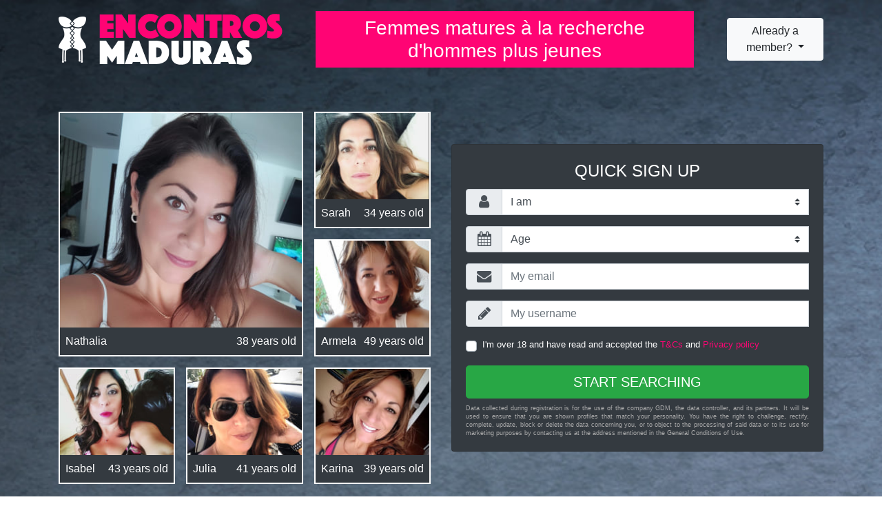

--- FILE ---
content_type: text/html; charset=UTF-8
request_url: https://www.encontrosmaduras.com/?lang=en_US
body_size: 142945
content:

<!doctype html>
<html>
    <head>
        <meta charset="utf-8">
        <meta http-equiv="X-UA-Compatible" content="IE=edge">
        <meta name="viewport" content="width=device-width, initial-scale=1, maximum-scale=1">
        <meta name="description" content="Meet singles in your area">
        <meta name="Keywords" content="dating, singles, match in my city, meet nearby"
        >
        <link rel="canonical" href="https://www.encontrosmaduras.com" />

        <title>Encontrosmaduras</title>

        <link rel="shortcut icon" href="/favicon.ico" />
        <link rel="stylesheet" href="/dist/assets/css/encontrosmaduras/tpl1/main.min.css">
    </head>

    <body>
        <header class="header">
            <div class="container d-md-flex justify-content-between align-items-center">
                <img
                    class="d-block mx-auto mx-md-0 img-fluid mb-3 mb-md-0"
                    src="/dist/assets/img/encontrosmaduras/tpl1/logos/logo-encontrosmaduras.png"
                    alt="Logo de Encontrosmaduras"
                >

                <h3 class="text-center mb-0 mx-md-5 p-2 bg-primary">
                    Femmes matures à la recherche d'hommes plus jeunes                </h3>

                                    <div class="dropdown d-none d-md-inline-block">
                        <button class="btn btn-light dropdown-toggle" type="button" data-toggle="dropdown">
                            Already a member?                        </button>
                        <div class="dropdown-menu p-2">
                            <div id="form-login" class="form-login">
                                <script src="//f.edisin.net/tool-login-form/javascript?site_id=1334759&chIds%5B0%5D=2&legend=0&labels=0&language=en_US"></script>                            </div>
                        </div>
                    </div>
                            </div>
        </header>

        <main>
            <div class="container">
                <section class="py-5">
                    <div class="row align-items-center">
                        <div class="col-md-6 mb-3 mb-md-0">
                            <div class="card bg-dark">
                                <div class="card-body">
                                                                    <script src="//f.edisin.net/tool-register-form/leet?site_id=1334759&theme%5Blogin%5D=0&fb=0&tracker=encontrosmaduras&language=en_US&without-bootstrap=1&cguModal=0&myCh=2&chIds%5B0%5D=2&myGender=2-1&dsid=&tpl=1&bootstrapVersion=4.0.0&autoconnect=1&ab=0"></script>
                                    <div class="small text-muted text-justify mt-2">
                                                                                <div id="cgu-datas"><p>Data collected during registration is for the use of the company GDM, the data controller, and its partners. It will be used to ensure that you are shown profiles that match your personality. You have the right to challenge, rectify, complete, update, block or delete the data concerning you, or to object to the processing of said data or to its use for marketing purposes by contacting us at the address mentioned in the General Conditions of Use.</p></div>                                    </div>
                                
                                                                </div>
                            </div>
                        </div>
                        <div class="col-md-6 order-md-first">
                            <ul class="profiles-list">
                                                            <li>
                                    <figure class="profile">
                                        <img class="img-fluid w-100 h-100"
                                            src="/dist/assets/img/encontrosmaduras/tpl1/soft/1.jpg" alt="Nathalia"
                                        >
                                        <figcaption class="profile__details">
                                            <span>Nathalia</span>
                                            <span>38 years old</span>
                                        </figcaption>
                                    </figure>
                                </li>
                                                            <li>
                                    <figure class="profile">
                                        <img class="img-fluid w-100 h-100"
                                            src="/dist/assets/img/encontrosmaduras/tpl1/soft/2.jpg" alt="Sarah"
                                        >
                                        <figcaption class="profile__details">
                                            <span>Sarah</span>
                                            <span>34 years old</span>
                                        </figcaption>
                                    </figure>
                                </li>
                                                            <li>
                                    <figure class="profile">
                                        <img class="img-fluid w-100 h-100"
                                            src="/dist/assets/img/encontrosmaduras/tpl1/soft/3.jpg" alt="Armela"
                                        >
                                        <figcaption class="profile__details">
                                            <span>Armela</span>
                                            <span>49 years old</span>
                                        </figcaption>
                                    </figure>
                                </li>
                                                            <li>
                                    <figure class="profile">
                                        <img class="img-fluid w-100 h-100"
                                            src="/dist/assets/img/encontrosmaduras/tpl1/soft/4.jpg" alt="Isabel"
                                        >
                                        <figcaption class="profile__details">
                                            <span>Isabel</span>
                                            <span>43 years old</span>
                                        </figcaption>
                                    </figure>
                                </li>
                                                            <li>
                                    <figure class="profile">
                                        <img class="img-fluid w-100 h-100"
                                            src="/dist/assets/img/encontrosmaduras/tpl1/soft/5.jpg" alt="Julia"
                                        >
                                        <figcaption class="profile__details">
                                            <span>Julia</span>
                                            <span>41 years old</span>
                                        </figcaption>
                                    </figure>
                                </li>
                                                            <li>
                                    <figure class="profile">
                                        <img class="img-fluid w-100 h-100"
                                            src="/dist/assets/img/encontrosmaduras/tpl1/soft/6.jpg" alt="Karina"
                                        >
                                        <figcaption class="profile__details">
                                            <span>Karina</span>
                                            <span>39 years old</span>
                                        </figcaption>
                                    </figure>
                                </li>
                                                        </ul>
                        </div>
                    </div>
                </section>

                <section class="section-statistics">
                    <div class="row">
                        <div class="col-md-6">
                            <h3 class="mb-3 mb-md-0">
                                <span class="d-block display-4">97 763</span> Newly registered                            </h3>
                        </div>
                        <div class="col-md-6 d-flex justify-content-around">
                            <h3 class="mb-0">
                                <span class="d-block display-4 text-primary">54%</span> de cougars                            </h3>
                            <h3 class="mb-0">
                                <span class="d-block display-4 text-primary">46%</span> of men                            </h3>
                        </div>
                    </div>
                </section>

                <section class="full-width py-4 bg-dark text-center">
                    <h3 class="mb-5 text-uppercase">Trouvez de la cougar où que vous soyez !</h3>

                    <img class="img-fluid" src="/dist/assets/img/encontrosmaduras/tpl1/soft/mobile.png" alt="mobile">
                </section>

                <section class="full-width py-4 bg-info">
                    <div class="card bg-transparent">
                        <div class="card-body">
                            <h4 class="card-title text-capitalize">encontrosmaduras.com</h4>

                            <p>The site gathers : </p>

                            <ul class="mb-0">
                                <li>
                                    35+ year old women that want to meet younger men.                                </li>
                                <li>
                                    Men who want to find sexy dates and new adventures with experienced women.                                </li>
                            </ul>
                        </div>
                    </div>
                </section>
            </div>
        </main>

        <footer class="footer">
            <div class="container">
                <div class="row text-center mb-3">
                    <div class="col-sm-6 col-md-3">
                        <h5><i class="fa fa-desktop fa-fw"></i> Chat & Webcam</h5>
                    </div>
                    <div class="col-sm-6 col-md-3">
                        <h5><i class="fa fa-thermometer-half fa-fw"></i> Speedflirt technology &reg;</h5>
                    </div>
                    <div class="col-sm-6 col-md-3">
                        <h5><i class="fa fa-commenting fa-fw"></i> Messagerie privée</h5>
                    </div>
                    <div class="col-sm-6 col-md-3">
                        <h5><i class="fa fa-search fa-fw"></i> Quick Search </h5>
                    </div>
                </div>

                <div class="small text-center">
                    &copy; copyright encontrosmaduras.com 2026                    

<p style="font-size: 10px;">The photos and profiles shown are for illustration purposes only and are intended to present the proposed experience.</p>

    <div class="legals-footer">
        <a href="#" data-toggle="custom-footer-modal" data-target="#modal-cgu">Terms and Conditions</a>
        | <a href="#" data-toggle="custom-footer-modal" data-target="#modal-legal-notice">Legal Notice</a>
        | <a href="#" data-toggle="custom-footer-modal" data-target="#modal-privacy-policy">Privacy Policy</a>
                <div class="modal" id="modal-cgu">
            <div class="modal-dialog modal-lg">
                <div class="modal-content">
                    <div class="modal-header">
                        <svg id="print-cgu" xmlns="http://www.w3.org/2000/svg" viewBox="0 0 512 512" width="1.5rem" height="1.5rem">
                            <path d="M128 0C92.7 0 64 28.7 64 64l0 96 64 0 0-96 226.7 0L384 93.3l0 66.7 64 0 0-66.7c0-17-6.7-33.3-18.7-45.3L400 18.7C388 6.7 371.7 0 354.7 0L128 0zM384 352l0 32 0 64-256 0 0-64 0-16 0-16 256 0zm64 32l32 0c17.7 0 32-14.3 32-32l0-96c0-35.3-28.7-64-64-64L64 192c-35.3 0-64 28.7-64 64l0 96c0 17.7 14.3 32 32 32l32 0 0 64c0 35.3 28.7 64 64 64l256 0c35.3 0 64-28.7 64-64l0-64zM432 248a24 24 0 1 1 0 48 24 24 0 1 1 0-48z"/>
                        </svg>
                        <button type="button" class="btn-close" data-dismiss="custom-footer-modal"></button>
                    </div>
                    <div class="modal-body text-left">
                        
    <style>
    .tos-container {
        font-size: 13px !important;
        text-align: left !important;
    }
    .tos-container h1 {
        text-align: left !important;
        font-size: 17px !important;
        margin: 10px 0 !important;
    }
    .tos-container h2 {
        font-size: 15px !important;
        margin: 10px 0 !important;
    }
    .tos-container h3 {
        font-size: 14px !important;
        margin: 10px 0 !important;
    }
    .tos-container h4 {
        font-size: 13px !important;
        margin: 10px 0 !important;
    }
    .tos-container ul {
        margin: 8px 0 !important;
        list-style: inherit !important;
        padding: 5px !important;
        margin-left: 12px !important;
    }
    .tos-container ul li {
        margin: 2px 0 !important;
    }
    .tos-container blockquote {
        font-size: 13px !important;
        margin: 10px 0 !important;
        border-left: 1px solid !important;
        padding-left: 10px !important;
    }

    .tos-container p {
        margin-bottom: 1rem;
        font-size: 1rem;
    }
    </style>
    <div class="tos-container" data-pdf="JVBERi0xLjMKJf////[base64]/j/E4Ok1K1+zO5MnwHf4Q6zPd0tsVgsFrXeOOPMN2+cydHbXMzw4+2fN392+df3et2b5AylbH3K5v3H2y+/g/HZvM9vf90iYcIJEwF6HMBRlM8jBXDoccIIDgPO/AkLRSz8Wb6dEcFR4Ocw3Y3727z/[base64]/GRcMAZK18jg0eyV/155D3xm8GlEL3u/wJIvlgPsAeJCDMWDJjBYUZfA8e7kQwncBiZoWFzlTfM0GHkEBEJcMaxzyHz/Qz+FRgOiJgzgYPjUIVucSHvLETj2/FDUB54WX0BkaBJbUkskhHGakTmMfQ52KL+MnIuWUh74DBoKQvZZSfMEPk/cClQq6OZr74CDEVkjhV+flN/[base64]/YWjejsBYybzxotUDGtZuUVSNUM5p7eKADjAQnX3R6ptrxReaCdIRhIcxUC9oLoRiSgLy0x492zwU4AKzz+dDAzna7kX7J3jXZSTNGnGv0LWpP0InyxEaplmJqzUDuh003S5yd2s73LWpJRJLSuoSOy9bHg9puPd7jzKodqtIoLk6N0IbCapZIq1E7dpMG14tM04AmlI/oqLVLhRHa9KyejwrIl5x8HbFYogU6Km8zOxkDDtIUSm98WHebBnY7Wm44oLbNuD4sBi/U0USfedImaJZabyKnbMUJw7YnPbL1F3DKzkZ3FOX/bz6odiUCxsvuJEawOR1mNdjPavLPExvMmgGu2ldXCyVYooMV2jFDqi7g0DgtEXtRdIm9a/znTn1GWLqBskpM84qd9tDW4lf6lqdbWnP6j/X0AjpUbC4HZf9MmJcyYqjidhb4TC2457cg19prKvYYb4+x8XKtMu5+1IxRoNg7q41RuQgLonVwkPTH4tMlSg0sdQraNJWLpm88L+8qgfXpIJsHLnsM1Yd9cOdcxrZBDAid8bt58P3RxGdq2NUn1Bx/oYz7mrgAQcgW8nGU3s0ovMlF5ri0sSvMssr9f5wfiDb6L9MT6rQKquK8NzE3h1H+xVrqiceveb6v7Y6nBsnZUnMXgPDOpnBUFU+ukoMxWIeFwwTOU031AmU111tqirGdtb0yVqQhbWYudzJLPNm9V0E+P/x4HRUoaPF4ckgPm134fmERzLYcz5rA6d+SwEVY61w0gRZHSdUHFJiWpCzWUHwBYRafKqBDDj5kPhRjJwnKK19prg6f0VMXUfaMxLgmeUlu59A2h4Pr5Dn9jH5AStYdDpTOqiJ8XHg7BOtjPCj0Bv1T/7Bg0ueDfYIeanE7LvuzEZWNVu86Ca7vlEZd54newx1daS9+V6L2xVsI+VDuL0QtwsDyt5lm2hTTSpZbfj0EaLXiutFbwdEzQLFZz4jfpYBTsSGEz4vs3Cbyic3iGUSCWJISjDKil1qGEWM1Nj/[base64]/bwKSkiVb9uyMZw9X3K7HY0mPj4+P9LrBDnb45gY7jNGZMQ3Tz7f/3tze5d8/8nU3gB1oDMZTHD5+vv32pxucHz7mt3/evdV/Cby9DGiH9+QgEKCngIH8ZfjmYHjHRJYiJpzxlvxlIDu8e4tXBHR4o+AtOm/JosOEUX6a+BPP35r5d/I4XwZ+FiHfg8DfwYABgQI/Id8ZceTPgK/z8sHmr8iN3uKMiHgZ+DrfgsALYsqLyZcvg/13+Pjr7Y+Pt78fhAeTidZv4fkECj/xfsqxLoMH3ZPCgRMmvGKiqHskm4+kj8FZNj4jen3glbdOgW/DgAn50DuHkyNPCArBsizHITJu93fMoWDUAo7oKOgCJ/ACMBC2cKG/DJ43lRSByAS5otdzA5PmdmItHwz6eJe77UrJh+95NabYLceH93RDR5FkN84KaFOJCwXFh0kpaN2QvF2YNnNUFbtCSoszZVJKbBzjj8JivOEsv5WvO5xkKRI6jJuIchbMvI3CB75Dyc7LnoDMJkPgO8h4PaEnH/bKjBMqJAFiUqYhAxQotlQtHzu5GPn0kXfI8C4fMt1zqCu4egJ0SHq1fSpTderjUSLAWU+REn/[base64]/F61yUcWZQswlV2n7IYDefOMWXteBgrfSIrV0mcE3iRN9GlDq9TYfNWgHDPSRcK1kpMiFpkKjX5WZTln4/[base64]/mVZnI5PvWeft+eoWnTceewmqEc+lWQNZxMNj1EQpyV70YCLAWA7NgV6UFvgZTbiLTWYYkh7xhTKmjFh1V8+DEdJoQuq99roh2/P8LCeORH7Wjl9URZu8hZxf04aGMRrwB7na9r0k4w9K25EGyxW7kdo05GZPBiVro/d4A7Em+7brbmRK6fxqxMgahC5gnw0d7m9xDVNsiFq3etabP1qLi2aegATQEHXNhOTxlqJzHt+4dZO6yfGdYrjiTkmBPdbUaO8WzxbSB8roHmonEIreJNs7iKCDrDxvKdMX3f9mSlVz5YERV7Wdi9Gfs8cWcSWrxUsMlvCFrei2dH2RajgwDg8r/IaCUUZ/kx5gM1ji+9kAqJYILi2bGk3WFsNuhyGf1pYmSdWa5fZk4dH5qh6sMz7180KenkpJH/eHxH03Wm3PkTt6PX3mvNSBJ1+yCm8iNrfavjE/n0fHj2Si6yTk4QQFkJ2UQfoKx1VfP1PuzmQQGZYerumKUcqndIBe2MgQxr1BdHEUBGoaBTC19YDX152gp2AgdrLxpUYmqBLIuDHmgywQZskpRToPDxq/fBPbG1Z2eMeYlanvS2BAMti/v7nTNp5r5Z/eVwQz7rw4KZpTX09MktE77ucRRV9LU3F6x0fn1ymkI+n14EUro3TSzTi+tEZaHlaj77Y4nZzG++BM6l6WHM/gOoweU/AXguhGY6Gfh7qlBIFqa1cyruzNQ3F2vsYFv2thr11ojpaaoqK3V34Llt91hXrw5TDtuK55wSa1u9R6mwPNubgzUXsh52w0btwRoOd8/FK14FVfs5MFex52EegyhBfZXtXEcA4Rl6wJrn+t9Hiv4lYjCNWDbmpwhPBy6PsYf/14yIE3tDMegjoeiqDjN7+M3+SnIP6ssZknFrfB4N0h0WMjAzUusbUvhzzSzA9SA2/L732r61fv8RfLucdUsbWxzJcgv9F7Ho4xmbGbDx0MEM/03bWD+jRjfwHTCEwKvRMsUXrF52w80513QO0fG9RKSDhWPWflxx+Z5NC9aBe4mGftLO2Ft7Le2H5o9hnza/PUMTfKeOwqb+pheSPjKhapYYIuwUPwab8pbshOAv1UvlWWznPy7C94Yt6MLefmrXo7eTyY528A/[base64]/f1OQlGzZcjIzTlsESOAZWeLjnENS8cYZZ75540yO3uZiph8vP1/80ce/vtXPvUnOUA4WKJq3Hy+//O6NB/M2v/z1Gq+Y8IqAiYACOJwRwVHEjAkcposJzrxSxkKBIia8YZBvPN4wdisDznjFgjckcPyXIs7gEHUHnAnqm3IC3nhv4L0J3IUtfE0RMAYKF+OTeYXbxbi/zdsfL7+9vfz5oJNYbHQwOLkYgRNOOOsBRM3cs04s733izBoq3k+f6vlFTvQU+G1xeVr37BMDDq/oayoKn/B0YFKyKezjQiAJnWlJq/pLidqT2JICW3Ex38QAxMKLxTWobidiLICY7CVwQZ8pEAfrRgFLW42TBK0L6j4sJO9Wh/m8meQ8NewL+ACylPEuCTbRRo9BHRYTWs69YIGJgRcDybxi4iwP2W8hKrovfl/w5WuIPCXZPe5WJ7jWcE5LZtrpdxB9IjQ+2OIHfUCPEWPNZAjv6h4Dl8RkIUwiiG7JvFuDdzHe8fIbM4TimZQhoQ1YKQ3Go9oVkDeLYkti3JEqFAF6iowYIZv8bkG7mMypoYsJmi5gVLKqdSSdyQkpWpJUrTzvExUIQheKJ1zx2Ra/eBJXT4L/N7x43qKEaMHnxSTYmHTHLCGm/48Mg3BE1FSPYk1hPLKmMD34GKFMk+WeZrOqE5uaAqlZQeSMOYOFXBfqsgrXRvN6im+V66CC3nDqsP+897GgdXEoYylejBcBnYWAnBm/wncP0A7UvFJrW9JA9EZXSve1Ryuf+i9+K32r/mpBYv9E+VW4EAv7v9QBah2DrO5lDSVj03mpihmsp0Gpap5HiVzduIKIE/QpFX1FvytOkkQxMY0EjA3nbo/zs4UppmgjHOC9ZpxIw82ZhxwAyjbM7KJ83/OTV8xcuTBSUkzXupUeiwPL/dOeAFrMA3bB6U9Je0k5MLwKSySccUaqKQmSlBtD+Yz6hhItEY4dcBHNKNXtmRLQyvfW3G1VgDGtXGB6JdYhUvkQ+0ngkPce1BK+Ww3uTJgDknUBBm/S2p44cuAwSpwdp7ZVZYWBeMbxvnLFY+5KfL2o6btCWf0DeNBD2HaE0h3cmA4odbq1RtI0hcO1DbRXFmWR4j4vJ7QipGA9uiFOh7lYLI0gXWj9th8IqgxomaAapaHfmfaGo8fKYGFtD4bcGNm/IYVlA55B2zlV135yWJrv6VSgQrGQ850GsDutDYCaMBV1Lc2FCaqKs4VKjPG6vgmzFGeQqhvrpIR1p6KV7SvDYPDephifJvzzxJb62s+I6RypIQeb3QjWpe1pVWDbun5G8a5N/zo52dsjWtbBr59X8zqTDKsbrdI6FSsbTkQMiy0wolZI6rUHqkI48aRdG4TSMWcl/bxMwVvuBsFjqJ997yXgIEoj94N2ZzItzty4Vl5kGaTzMmEu3D4uFAv6upw9Ha+E1qWxCCaWrrjSAdbxX47+MGW0qTfa+p8hK0C2wY/1rEvK0vtvBUcSHSoJUw30TCCgZOhPm65z9aBreNe+tmuHOOmxyVC39k738mHfqap3IjQ+2hgPSph29am/gWj3Tfvbg9o8SZO+GLXUNQXzzP5JDO556Dd99vagTblo2apSgBJRzsAJhPiMlt9/[base64]/3emPrn30Cp64mqMLGYcgtf/L6IhtSpB6C1g7se+kaf1YkhvzzaNSb0suGr5kuDM3abdJZe2JGm/WzOLvT4K54Znm9vwdp/[base64]/XwZOj/HYFkPiuze2ZqzhLU013FDAaDQeaaRS96+c0selm9UWtctr/e/n4zs4//eE+fmyXoBVenLPrl/a+33/9tFmOX9/Ptzx/g4IQDHXqI6DGgh4DOavSwQrAaAzoIaKN90FN+8N80WjgBIMJG3wEDB3irEfmTzWqw6XMH9GuHDiLYx2L18kN+gx5Oq+GU96C12u8QYKdfoqW30BtqHIGjeCy/OQqCXu0guJ8SlNUUvNWwPxZDf6dXeqsfi/7f8v6ft3+9v/33kyhBVF7bAaXmPMhx0GvAEFrN+QNq8PIp/7+FAIgBNjAcuwl0fIz0cwr7uBGgNwrCeg0wOE6cttrZior8NyQIfYSDv0WhWArlgIC+5jhFbMC3DMgPseAd5yWdtmRXY/N92Cn7kmmM/GkElzL/[base64]/JQ5GOCiXV120uoBjYGPOmkFDP8hny+9cmvudlAJaZeMgDkWf+HwQINaE5oq2GoKlpBk6tSACB2HQxJTLN9XNmaX7wwOaWhLDiwx48PQEdLW5DCJwhzTeqxAGgk/48VH4U76M6AhRevHryJIoOqURSHJOeo4kpW+J14Z4Aw+nFaxDb5t2VpalABZ+Sknkhu2lkVHpi7JLRTm0h8uH2Er68LHA3YrXVkU3UNkb4Qi0cVyhEVA/5SDQSaiUE8/pFFGu0sLqRdJ9wElHA2RxiNmilOJlIYaKVGdn0luOBEjbmflJXwcorFFpmDW1SbiJZrXWSasw6Q27ksgw7WziVmmAJEwYqFhyKYjEoWcEDItjSXUreKk8jiSnuYw4HXC1eU293EABgzJx1sSA9fuQcL/ReoLXKuQ2acsbHNjDGWF96PSj69QUg5Fihh1OsNUzI9F4YxqWX3w9PB9Xpcei9p94WfY9TBcjGedv0TdmLYnT1Xmx/kxISnmyq2zKik0AMsEMiPSZdhYQ95ieZwgDJlTsp4PrU24gtXplzXT+2asnI8a0IHFsHkJyqUUeLxRvCh8/stvXymnqxtdP4eDyNVDkLZfuPJc3AEGt3Cix0nDL4ycnm+vrS0MoDuSULH/mF6/Veqaj4dovRclkLBXzfU9pfQDlp0p7NlhMB9DMXwht3WQPOprrUSees2imsXcExK4K7egKSmt6Rrhr8+scL89QMvXzSVLT+GSFNOZa1gROBtNKJnIiPG6dVLKpqo5K1Rs4GK/WMBv8syubejLg0ULGvF4as2SsYGBnAEMjikOiq3heOe5jVg10jMas8ybEUhLOJLO/ksxysWK4txPxWquIs5WDVKxrXYSuwlnP8dU3OnTKuqGrhzrPXdpWs4FplOmzEW4y3pGZRZG+uqQ4c1/sXylriZT7STZvnDlE5WDcPM2rjykkSjI36t3sy6hImfTbnG+kyDplPRRb5BtbRJZIF1E/GkQ15sZfxnEK4qsvt4jKxxeDXWPIii9vpq62hl8uNmNq//QkdkappmOuK1mESV+hao0GdXvm2GzjZFlTiNiQLC2hoPvz2cd8AyVwCsykv182mJ0956ZJXFvz8et+o42us3C1ju4h/ITCdUnRvBiGPjQZuEWyUXQh3m381keFfmj8Hr33exUdexb7GpOZzePHlvdf/GkUmNGC77pb4AV8WuTxEfp9iayUTLN6JfLMHPq4JZxsUyd43cDGBbWO1wmX7pjTsOUkoFj4tVgjN66Y74uStVbpcXvvZRLktllnwfkW5vVcn/ZXpbNzx2DTCr3FaQaKja9WdFoqXjZn0FggKcjq5lIkRz8IZYucGFUW0zfQ0qsybrC1eU2dzB9s5VIgPlHWwv5xTd5774SNZYUMvD7r++he7LFcS3nBY/T94WXT+zoWJnplx2uVZzJWKZD7awILU9plU7inrruVxGeocjKvcrjXFlNu0XZekbLLuUwMvELtpXhGmac++wZOq1ZuvEoJPSkPKyV/FApwyT/BwLG1Z3N1p+gNQF3QNKmLaVFrWkvIa7HD7p0ymeIbLur0RJme9LlSM0/VedDfyyq832ISh372K7Qb6ASrwI+28ky12u/xn1zsFi3wrHOuXQqw76UAIe1Fb+3qjVsVDhc8PraAXLAeL+D6SD46W0yLUJkiqSd/gwf/H8NhrFfreH9z13Bk59/sUcZ7vNZbIayNmPLWokxU5Ar3Fs5WT3YOjcXumzd9xhil7Sgw0ncM52krgtsVDN+c8MxWd2YfXu24POP113sXrtElvml6NMtpc8n3xK99/fgRlRmvrF4sKfME0ryfT7c3C7qPMMjV/fofN/jCFAyzJcVUbnlgpknnsi/Mg5UAdWufS/+eZVx8X+7aE3ClTpjFnO4NILO5/H9mfr1fn2w/ZeWW/[base64]/H8TkNTT8qxnvMht7q7XlkXy8JA8sln0opd3s+gleqNiWq4/3/59M3uXf/3M180S9ILRKYt++fz59svvZjF2+Vzf/vrw6L2/WQ0G7uCttqvVsKK1GhJ6dPwX+pfgCgkMeghyFS0Eq+EOK3p6BuxlsXr54PsQAq1WVgUPa3dvBCP3IlwWG5YPWgk9xPx/AAcR7pDAgYGr1XCDQGvRm1HWCvQbBtlFefay6L+Xzz/efvt8+/NJt0BSXtutWyCB51d4dkNiA6HbpIaAFh2seVMWAiAkdOwge1neDdmV4A7ID9/7XXq9fAS8LI78FYAWSvRg57EV2ca6gqEVvAEHDlbkrdn7CXudUTGIuXYxIOY6pLVoV1YHh7IjhxYS0q6T7L/uDXhX9JsjTFCExGy4oXt9T4BeuRTrpnzblDNfbSjo7MICp8RAIdfoy2I0edlfFmAvn96djQr8hBBa2DDeV7bewI+M/8DRC4z0zfYrLDorrg0YnnZ/A0ubJdCTDcsHBkKVuJ0wxz87RpzJoImEvJq4UZ7fgIXSiNJqhRXd/NQJxxivEKfMyW8/MruiqUspI+Hsw0g/8R0rnMJ7iKi0hYn2jJAYv8CgF/jWLNdjBlN2arhCuCx0jVx5YF4jKm/BUHqDo4cyN7CVwPyW2VR84Q14YMqRZSS3vngs0x9vBv4h4hTsv+wmdMqEqTqICQ8iY7CPnhWwdhUicZQDFY/KdG7nSbL1JlnTKJagXgx7DKK7JDcxQR+x7B4kuBu4cgWRahWyHRGZstFRKjCn8W5POC4kZePEDsU44BLFuXoHN9eRPuOTvdCKH+y8mrct8ClTWrNa7g+8luT0ThhKoWb2uCzvXG+7ik9VGe72Rrdl79CtVHlbRacFPM6FrQ/[base64]/jSpGKyT0CMvUB/1QxzV0CARNrwTuBEY+gdJi7ptp1tLcWItoYPTqHRohsSxkjJrggu6GHCmbHlDLQwFFLElX/IMVgC4pnGvUTngGrDE6pes5ArsfSa64ZCXabN98IovPKuznRU27ghmaFAd38euPth50k5jmJcFBryFoLNHdjjEABPvL6sfVq85qPBsq95Do/KHqrVYApxZ9o71q6I7LVpa7kujzlAU2VN2k4CWvD89kbFcePaHZLb680lu2FJ9ykQUGaylBnOJtLgWQQHRXk89h1yapopjQLKElyhJAjKj0mzRLw0PIy24w8z1zzpNiuMyguyzuxjkxsx/LMCcdgVMlPI9G+ziPEOLiiliI3tv+l3UKIuWVai18o0bcaT9eMNubtI/KN0Aej7CzqhN0xGzXTv8SvDlbPDLCF69ah7chtcu3C8908aFxlBMr1rWsM9+aB3J9dpx50bm5PuMihcm6nBpGERdSzzUrZMlHHlYk7HM5xzwoAUHQKageHmvC8NCC9PVqWzdYy1J1wi3XKh7k2v67fsdTCG7k/HeoTULcpKDRzhR6w+YxYMZeWB0BuhWVbuNgLkQOzsnQah+J3lPsPorzpyF52UDQqzvLd3oRYKnLdPlx5aCOqX2lkriY4lqjXbLZM9yGHGMVkrrBnAhq80mlCoP+iVM3UcshdR9Vt204ZrgubURkDFmXbskOCvGTE+/9RwqzXys6q3oOjiqcUl130VXnhK/c/9qVAxPV4vz/m/jmMJxxjQblZxzuuZSlLdje23Rf/lRZm26p1+SlP3ngaCE/[base64]/mXpVS/[base64]/VEl1+oFo9/upmmKVnFaQWtwdacf7EqgkX9FMphMPnVdvvDFpnno8ouOfnQTEx/[base64]/QDp0gURUqA4SJAUqQLcF2Q4sX2dq/I/zcBKWlXa63P670gQILgmru9tUQOZ8iR7I0zzrx740xCb1M2l+9vf775rcc/ftTn3kRnOAULjObj+9sPP3vjwXxMb7+daGKkRJEBHF4p0pVA/uJwNj6aE9zOxv1uPn55++nj7dedW8VoY7jfCTPdwBFTpJvscDbemRN5usAFXIkCHAXydKNAkS50Ic9ImSb95EQELgaOBBwoyArvEiJldstrDGWDswFnTswlDdmGQ1senCRZ/[base64]/+UWzCKGS15HDD6D1IuRrQhMJRUwUj3lVQDK5Srre/3fHkv5y1hXPaC1V5SPhcd60BXCEMd7Il8hU6BInkvlMH/Li8wKQ+isOhRwK+HizFb8AH2KYXL9IwUGIsq1ELUd89G+Bq5MrtEmIuO2jvP/YiSiVmEJ5QqooOpp2X5XeVU3t5alHRYNcoUrRzAB6MN6B/is5nP3FhK68h0u5M7yGvX6p6Kz/OETGcDxXypT6nRiwKl9r6QQvoM4WwGmgOD1n9kPdbf5039erVRiUvkYZTqAdCCt0h5BO1Z8TVz7GKbEeljFLsZtG1H+UAlokTslkau/9XmLM/[base64]/zDEnEFjvdvaAdoZuPmt9sh4cWt/tZndRnVyrvCfsvVch8VOPoQfurO1WOVKtz7WrWjhG24DJQthQdxHPRvun3iaqIRXXULh036EfD15qVhV0aLSspp4B2g1L9l3PaKNl34j/AlPAWcyPLUjfoRpfShrqIZei9Op/7Ds1uT1+c57fOC+VCxZ6S6IbgYMUAPKjVuPLsfls3ht5OehwdhzCt9exggyWcVNVuqpeenyrnfzzefWv9iYHkONkE2/qb58xbdNu4NPmcK5vRf3P5riR/[base64]/CtXPYPdFgNrsioYIL5bq6TTyRFzxPwAKsc1uPPQiI+J1aYUwzRKtJwbZV/MQ2SuD9Gk7G80u8/G0XH17scsqd1RbG5s7hdRTyDEz7SNaB6NSKcJVIpeUD/EPyEIaO3DXAcLSAQZf3L6eWd29VUspZGp3mYtcBbFboRD36HSYSlG0WOKtcp1QcxPo6ddZpQ7dLprapw/g4sHixr1Uza2bPOOdgV4Qbc/jPr/iHql9zVKNrqPV1ettufhabNx8E/fseFiRaNYltwmy2Pom/[base64]/78JSMqWbHl2dnzB4YqzPRL5yPf4cd4448w3b5zJ0dtczPTj7d83f/b414/63JvkDOVggaL5+PH2y+9gPJiP5e2v90AwB5C/Li4ENwPOvGPERADuZrxz5j3Fm8nOvBOgx1A/+Y4FZ6SbcX+bjz/efvt4+/OLlkRncwS1xG+WRE8RHEXMmMBhwhkjOFwQ29MUKCFQwMCWfvPJvGMhfl1wwRkcOQJcMGCiQIF/zm7sDyFHiQADZvQU5DJ5jx4czpjUP6Ln103t0HjHhHeEFbeXQQG0hY6YYEDPbjHsvVM44yTwp5thq9gSBYCdIMdW3Mw3YIPvfATDyfAiiM9lPaYDvPAX/EPEmwkcYb60oZPlVwt/[base64]/mo+RKnhRhnkc286mOV3g08QQ2ZHViBMBBDj4kKKI1m1lV01AB5/R8ftF0BaJUog2DVp+wQyMdpdBEcOGfC3chWoSB4OD0T0ljzPm6+q8tccHhhAsSUtUfxbWWDAkha7XXcPKJEs4kWIeKdBlyTmvKLgYXXAzREriBwa/7yASqNp341GjN3/ApkAMEJ97dtbiiZ4QueeHAZh+HknUhUkym9d8ikoww1XSCzLKCM9yjj4Vtrz0Par2V8p9ZeDgZX/UikrPFlYH+/7cXUnQfsfKC2QGsQ8LTMsx1CeISlxRSTBdCG3KxGNJAwsiwS60U6am1UqqtiE8jCzsuTWertpqgDMzU6k6rAvW7pVVNgZAwty4ZizQRh/Af2rpmgwLvqz53ja5Yf/juAkqULGEYUKrN2aIWSX3bdQnHOqwVVjoYlXSuHUHkRtp10VSUaloQxOvaRUh5zOJhUKRbU1up7zH0/V9XhUvthxZKI6qty37cA11ADPm5HxHTnp9lqqv9QUIev9YerFHeY1ctPfqqo1CHmkbsLnQNWoSRrnTHIUTrI530pzfja/vZBpV2dxIWXKmXwaGNbszCc64OwqVDi8d1Dp52HFpqZhzHR5RcuZ9kUevp9uPSBSyhgE1hzJa4rFE/WqYt4SPPlQnN802ai0xYSTJbn07CrjWnPLHGTVsnKyr1OX8GDKs6XUCBssVURs6Ivq4sb43kGrM9UZbaGzLJgvQ161y2W0LIMfc2Ax8BbtL1shsYLeUzYtSbzwWu0VqHOm2+xbZDmPftegvybmxmZayblm2Sq6itCtdPPlVBJ+ngOQMY5y6uG5H79Dra/hOhT84WP5ZhGW3ZpX4AO8FEyaiRZwS3X00yEPOOZJFvNN2h63C64tUK9E9EP5Dl2fyLIhW0XOlIUWe97al4/[base64]/upGITQpbNOvRU10MzV3BB4xrc3W29vk0Y1SvI18S5YOp79BqisrBkUTHdzp9Cb/sbUqjyD7t2M7S4rpCeiSLeVTIzxebdWCQd3iXyhN3TcrjBaZ/nNkazrpvPwthL9sFboZESD8dcXu9fRmbFGz2J43gywvMur1ZalLVdSUSL2e7RJp187aitOua5HeP6q+AuB8zVaWfjGU4JDOdaG0/BF9AMRRbwqijWt9/InNdsrA1qIdVRAQXEdO1DROCzSfKFmtHJmKztjqsxlODrW4Suv9F6go5iYq06TxLKY9N1g6Fn+mFdHi/hjZ2oVWR4DjGh5drlVYHoBaSZffjQ3D/[base64]/oHTtaDIiVgMYEBO3BmYDPDwV3PdHaB/z8xSFEtqdW7t9OHu+h2ekaPYrFYZLvFLnb54ha7JHAm5WX9/vLfizv7+Pc3/dwt0S6UgvEEy9v3l9/+dIvzy9v28s8rxtsS7PJKCQOuFClgJrwtPi6vGHGl7C362+L5O9lbAkwYvYU7Rryjx0j+xuu/+sdtsf8ub3+9/PH28vcnDwXRkPflUH5xWA4VEi8GvKiNHjMSJgJvcUP0lgizHAPIo7stLi6vROhwff4AmNEg+CMq8eSW3mJCR6FhwDf/wru3ExLgxg8wEvBjZ5dXdBjk9ECx/8kDyVt03pLF4cGG+10RS3hw098yKAQYMeLDW5+CC+A5RoEB4E8R0MlpgcGR2GY+NSJ53PDezn8BruQN0cShgBs+Gn/4rz1YFSs9XwmXX7sw8tWgoKs8w4pOgROp5yRjhg8Ney5gc1x0V8cInKw+/iZQZCQ4snskgOJ+vsdtQaFf4XaE2+K8xOESbJhMyumIW0/kShVFgHT/9TzjBM8kiK7y/6i3rmh/uLLQzPEvO3oxuQRghsUREDBveTlsvJblebsGjEcIQi8FHu/oEC7SK0ZjPU782nmhHHCYcUVXdYl5JfyJzAXOCk5GArIUwle/+U0yLJCjiJmZ6B+CmHCGExU3CuXgJc0KYhQqG+Sbd8+M3shS7HbOGPxW8YYP8YZTtDMHuZdYjP4uh8kcogsogjMuTkqvuRQ4R/n/eGe8wOpWD7JNL/gOIun4wJI+m5CuY0FPHqYhbrsS1+TlXwXh0Sr8AFFs3j6Erxfu5YIBd7wWEO+NvuwCIFqc666SNPyZ8zYGcN76zVs4gMDPVIJD1R8hOQRRljhehv8OIfgQguXgBRd8cMF5C8S8eiTFsdOsELz1d96ocJBXfR6CmKJBnBKE7/XZlBfp83jnb0shgSP7GvdK1Ienq1Q2UBHiaFopKyyeoZPtwhBNMAalq999Sciy/7kMCZVWJc/KCn8lHSI5Q3k2PiIVEtBvmsxSUiUVSqqw/gUuIHL6C/YmAhgbp2hl3mfHKB7JUrCS566UrsmI7KZNcWPhCyJtsRkUzCVGk0mZbdQHhOEkIgC4N4nnFFJqMImK+PO/LHrohB5hrFEXwAvWOJqLJpdsJC14rQRyQZdNbWXVfkHB+/NO6uibBtKKu5LyVvwGkWwQMBU0+JOKnvyaU+KM3pp5w+IXQHJogp0FoaNLVn8up+H7FqKoS1NJ/7ETuUB/SMlEnMw1RGk2WDngcIz3jfVTnLVcXqL6t8w2hSsaaPTVLHNt22Tp8hebKGZSVjUQnhSio+od5kG/xLafB1cXbD3DBfQIDOaJ/lKDRgJDcWzz2UWf2fRItfNFSIN+5xvff6/Zq9RJGhR8WnN3gJKD7d5y0VVMVDw7xc9Fs/PiT2OI1iQ3aQiUhgVZIbuYNTrq+Y5UYD3bqjfArBrXBHs7wlV7ktb8aUM4Olc1KdKTXMkzH4yvrqDronPromHDuvkqYdgv2yTumsw/f9yA0SQH+3GhHZc9VGTCsqzzprkebjdorjNol3b31tg4U+JyjSuNvhK8VXGtw0wJcUiaabyAlA86XPPUgbYO5NiPchp2tsyNFnw0DN1RtHm7XnCCRePS3KLxdq5nU2mZ8F5YJ/War9Qn2d4pfq7B62uEdKmjj/KqctWqc4kb06xkPYjoKPcbvM8C4SkZmCdHIFOEqVV6SEut/eneKgtEZMtcRKdwA+v33r+Y0tjkqvRla7dYQcOOxSFzv8dQ9kym4gJSDYmUvc8UswsoIZg4D4zqkKbEzJZYKGxZerIwdgV7LyHXkW9xnVo1j7rMyfs8R1vWTnV5E2yWeR7GFXPnhrHLD4XhAirRGpznQecKs7PESbzKZ/e+bRkNf0sELtKHiBZa7LxfK2/2Xoe9zh7vWqBlBLeVuSTZca5ZhKob69Xe6SBIF1AKaNLZNEiOKmOEbrtCKNW3MXt+KK1Pn8xmY9P7U+OLteQ00qNVLU3rmDZHmRvSpplVmXJZNbKlgQpVCFvOMG7PA+JyNH4azZxNLoduRO/LE9ra2OqMrniiR53cMorvaaDtCXE9pi5mY/O5K/FyB6ejAUau+fvGvL03vLC5CyaESRB+CaF+Vjo+tjXlh5JiuUbweTxyNjCPud7J43qgo+XZQ1MkogXQjc7h3WVVGjeqZcnpUEzf1+iUuOZQeTqZjEvvxVx7LfZr6VC0ZACgDS1//KKLs+Euhqvh0X15LS9bMOlLGOg6zseYuddGeyZN47XReb0f3FEmLXVfs6WVVX8fdbrjhrJZh6LlYlWfV+FJrm05yYWhvslhjSA1xK2IQleM1oGondK05wNM/[base64]/P+JQbLOrh5J26sVFOyoZ6aOR/LxkRyz6EUvz2bRS/RGxbSsX5/+ezJnj39/zc/NEvSC0SmLfnn9+vTbn2Yxdnndn/55gQ128JAAIIEDg/R6hzs6q2FHazU4iGDgDgiBnya483saAtrbYvTy0r4HBlarYYOAHiKtje62mLC8WHoeYceAVlYHsBrMbbF6eUG4LTbQSpBgBQOW/yb0mGgPLQsg0qO8jLeaXydejj7s6BlYCHRIQKtvi/53ef3r6Y/Xp79/ECdIyms74RRui6NzRkIDA20FqZ465DveL2zojYIQjxsGulmw2qP3fiOg4A7eartXwxA4jt8BNt8KiQ0hZnKww4byvZSfbQQ3XyNZDXfYC15smgAr7SDrgBXDwMrvgnwv7+zB0FrVJbIp4S4w8OpvbAN/yQYWFUY4QsLGNnzk8SKG/PCZdiYfkPOipftnDwnstoTGjg4dpN69uvM7cHSjwWX5xvTN/CrQDjkwyOE9e2QXNLRW2TU4CZJnPqvEmEDmMdAHLoBjnEpmCmT0sItN4W7JNh4M0jkC2zSgwQAJOTThjp7vluhVPiH7cYtfAysABriD66+Hlt3ElIVl23JdT4tv5FBok73RcV+yi1ZoCUwyTnYVwiQfIeQgv4CJ1kr7OWjFQuyl5RJHC/kTDJha5C9iZri9+dhbi8ZDXIwRsMse/E6lj1O8GVWDrjpRbLxYqKw6MvNxY162j2zCF3s/ehBBGZzAM7yXyQElIdJdF+Q5ecoXCMTqH2FBCFF5O4X8p7BgnJJOaPB2VAIIEauPc0i1/+XNafHem+cFb4vXy0vAjFwASwREB+xIxtDBLqDmvQph5oLitBSqdfnGSSiHcD1t6oHEMsyP6eth2h6yhsRb4nAS4h4ihLfc+JPlhIHdm1hshR2Q46jETtlrh7UB3R/3AoBOK4gTcaBoHgGP0yQpJDpMz3Ad3ROkDiIl0wwM56W8An3HELLX4yMkrwLk+LAL8T8d1CV7d46PtQuNNil2YRMfVTS/JAYNsurgBFPo6y6B1fkQhaBpzJ1Db2NWpxDa+7QBFYNOlIZyxgtoOK+Sm4SZJBX0LDDWjpebQjwq5pIs8jdzAtZZjpQUXa74HdYYfSxQ5kCRvmx+Xmv00g94nUZl0sQvn+kRVZWSrqLr0MVWDqdEPm0fMgGDmHoQieE4sT7I/e8HxCennH0gNJplx20kQ2QYQm8PINfV4sICascetJYb8upaaLSu3Ah0FDUPdBh23jLXbs2QHwAIk/Jh4lPN9xDl0usJc/RVLuf0bXHlvsVVpCi5i+ooZeABY5bmObYGmbXNYTjp9hJUra7sjcHMcwEOCCrgzCHFyc+4ZLAwq79OddUbDbzIGR02jrpCJ6lEGtoSR7WaaVmbYPU56my553T7gXE/5B7BKNRzZVckiZQpJYq+2Zt4HGFZlU5ceRYd1R3coQQAf4UwvXUqwcQPv4Qw302PXS03Kb/H2ewCKEYrnaYYsEN9xVb/eZnLRauc/yX1RNMwt+WZsjZSe+Qti5jQ1cjD01y5lRBGbsDcJ5Ww5obWWBFyF+2KLRxE5U/[base64]/omVQg7c4YYhzZIrqPGVt8FjIxV6aSry/SCvUy/[base64]/eqg2Xvl4jo5sxjS4S/3Z2qTDHGce69H8EdSPxiU9iYqPCkoePyTwJ2/ukDOe7Z6OQwH6hzgU7Zd4PC/DsKGlh3o3YZR5/MnPZSYQyiIrVBvXt7/30jqIh2yk/viqOSVrqfCqSsE3j6S9oP1oHSHofi0LQoxcc+n2JuEDUvae0v1/zlwtTZKa31XEufXo5ILEi14/lXCv30LQsfU0Ya4jQ9ZbBeb+l1++ZnKUdCnRzcWWEff6myjugO40jkMlRSXzdfER1AEdqJLT4YUdDMEb2OuDifC0kZG2eID+GfiadtyKm0/NRhGDhlPujQ3PM7oi6i/[base64]//xJ0N0lRI+1iR44NeA2NhmxWV1dXc6MLLrjX6IKbIPqpuPnHy8+XePb49/f6PDoMjqfsE4N7//Hy25/RxeTe15d/3lKwvwVToEwr3TnQzCUFZioMNKXAiZCYkWaKDFRopYVzfd6eLcQpMNC6rcPIQMgpBSJONxeDe6PISJC/31z4173/[base64]/ebS5rpllcqurJwJSu7UJaufFg130IR2XijhGRXw8iyKSel5CJ8GEvrAjSZPZZwgIaYVloFDA5bsVFWWucHsq71qEX5EC3Wj4muINWU3tyrLPTrJArFT0CHc0A2eZGaoHG/rjBWy2hh8sRSr0ujdiX6IjlXBuJQz0iS64VWmmklVmDsfejr0c0l1OPPtLLApCuPqb3KvudBwoK+MByTnXXvpnaizXFI+qJnRY1DkrjSbFr8YSK/LnpdOlsibAts3LZ1BNBeIrLhBuAFriAWP+EHgiOyq4xPVo5g++3FHO5KIC1W1d+8pQ+krPOeQCgAUwUUDSFM2gJRTvL0CSL4GI6CBitrg+SzxqF8UoViGAtBTmctWiVp983OXuHFoFFJupy+Wo/[base64]/7IGKV6wuxOSnzOnrgFjZ1Ya4c5LGKHMBRzIMFl7LorHr18+Qp+BLjvREUqVlSxwyOsBumDCXYuZrF1sVqlk91SRKrf9Wa684zIpOobtVEo/nPZWohgXFKr5qGy6iAMWH9AwIX0oQZMwQAVNIE4inEadRnfcjDSBSbY6mzrvGN6nyrdraNyUvVyQvR/YxhcMAYp697iynmSg2/ZH9Wkcyr/ZxrxMoVj1qMidCMDSomiv1wEvLnXDFNhlH194eTC6sruWtyoitUfRdhRcGf3fuV4QuTcVnPs5oIx12w6qYT2gWcksch9rzTen1ceOLiZiNevl8ou1DiX1n3o4lz7iPEC0HpiNLUxFZ4kotJGQPfGzhp6dvfk7Imev/v2/6a02/Dm1RVVuyVLZCeSykSxEn9OKjP41YFMS6xhYztu6xGw/3tyT9qG0mxaFHR8aaj9Gn28g6tDzVvN6r5GqlqGDAhqCKytxLbute23dbIM1FRPPrV2xaitFTyQfEqtfRMaVqqg1IWetu6VWe9zOf8PEXBofIxfPEB/3d2zCahT6f2unBKg7RMU1boxo9sdbeXVJ2yPZnmT29ITrzdqOY6WpRWXOXNOeWdEnvzOFR6OSzC0gS+hLxgOQGC5nutOF9XwzBJo8acaee6pZekXG2Cfa1hV9hC9W9oHX/hyFm6ZV+p2QgnF4QHFtc1ZALQGDyAfIBiHPb/PTqCXwq5bA6FBXw0qdctNu8Tcar62nyb5Wl5XMyAqztQuvYjHeEkinEVmhXDR9dEQ9NvhN7G5e7YB1F8VIOYvCQjmVtBXfsnDVaVGLurpF0zpLxR/n0MBZFtVVxT2W7KxvKOXC4ubwbk7CyVPUsbvcg9aaldfE+fI4c3/NzZNUVpAp5xGPVNrdF7foB5K7rpO//[base64]/fwlISrJke/rhXSywm7jdehSrWCTbG2ec+eaNM1P0dspm/vH235s/evz7R3nuTXKGJm+nMJmPH2+//QnGR/OxvP3zHnxwcAseXHIEFwPOvOOCiBlnTODQY8BAiYD/62K8M++UL8b9az7+evvj4+3vJ7cPaN0Eur03HnT7FHHibVLAxNt/C7w+784Pguw/44zLxfhk3onAUflKvGLCK4J+MTnzDjM4SuRwwRs4AkxImClQ5Df45OgpYtbP0eMNIzgiXk+e8LoLBV1fb86noHqWiVeDhT8nAEe8R8NKT8hnOIEOgAW/BYciLuDK+jM4zBT5b7kd3yziBA6j3MqXG8/ljjdUrJajc/O/FBgHwTdTpLwiwnjjgp9yZ9kN9V28mCD8kFBBMu94rV9eD1QDxEdRQhGVUMryJ+Bxkw2Vux0+EmFa77zgrTtzd1qOY4nP7WKQueKUMylejFfSg2MaoMcqAxFAATVvn/OCQtYJmTB8Nyo0YUpGokK5pOTq6UphJQsmIRoHckGs6OEVHOm6EvrXMcMcbUTcYcZaZgbMEvHA6MgVg3CrcmkeIn/l9wWCGyM5sO+LIH8Zm6PPmU2Mhx5KJKwHSR0etxMYIFqCL5NOH5IRbrzhwnjoMz7rXkVR88NCCW8U+W4dKosee6s2QWDhp5KZ8GJERJJtwLGYZGcYs0/V8QkAEtgpbe//[base64]/RFpz+ybwlR0DTE9P2YT3y8hECWfIQ756hz0r9CTi+q/crbPx/SQRXshNM/DnziIIQ2w3U508yXplXoz1RxAA3yOHzxK1cspPD+8h2jBee+lLhxNViKZ7ZPVKw2fkdEYfdoZq86Ex8EJF9qRlydScxK3V4lRBJmdSOjpHk68xAKUdFzPx35SfGHnLOdUhaNYg8mx3073QgqOircasxkYb7BDjorIO8A4eeUGlJOE+9KUg1Y/sZc4kwWQ9hl07HykpcQw27EmvTQrS6rCVUOV3AWSOk1JNYyw3xNkSEbx+EpnMzcxWb+JO8nzEMhA61cD8uoQczO2c10UcLye/rPS2f8pe2t6uHD1NsluSs32fHAql0NNOgPOWCtbNnrnVKc7C14QpaMeMdTFFyDmeBWfNWCvhJecxXJxByzgbKezduGW40G75DoUwupYvXCk5c23NWxaXJs4m3VG+dX/crtQ77to/[base64]/2dNYA+heQk1OdcFDK+iZsrrYCVQI7ZT3dpCObkCu79A3ZUlvk5z5r7WNGsh01E9Tm1uBaDGx8mnISkddLt0fCf6MBQAG6/yBBdQGGHAzOlsPcxe3XNCgsBaD4pAF1fNFD4RkgfYJ5a5Pd10jBWboMLjqSpCvPLl2kf1I6v6QVgeHR0u3rlsNvhsFLaXMn05yHLyNbq/8ROUUGrHcKe6pYmfNuq0dRo+fBcPez+p1PddX2xnW0IZfDC9052RPD9zqisUBgjZ4p/BzZFM4LBlTV50OAb7L7UfQDirhnDCmWKlgNoOcMFYX9zg4TAG2Ld1hG/c6ZD4Hi+kggWibM7SBZ9TuMdnsn1V7P0ATW8OuAiwz8JZpubP/bNXQWNsK5fpZgaCtwzeJTJ0sdPTrPI1w0q8VGFpF0fWKbcEToCSwLu513spjNqlVitpOLStJVkPNzFeOf9eTKLNX+ZF6VYfkLJ+eRLLsXHucItYVjnqJE7CEyXray7fu1TXjPRSjr5GjTk7S2p7I++OaL/8k8ODnmpeB8c5G2Dcuv0BE0mxJztWJxjpjXgk0EuKo33+lUH9yaHBEsteRy2hT2mefjq3DoESCN8uzz039plPl626qLHiL741ppmlZSkap16vwnqGzlsqrYje/aC4jQHeXeh21CSxO+/T0KyT2E7/ETHbyB/X/k7/E8O8fh0MQHRNXQhavLVHjQ+dhlKtM7LWx1tmPapuFP2UzVWb0vfAAx/[base64]//Pvijj7+9a187qZkJ5yD8Rint+8vv/zuJuent/Xlr1dw6G/Tt2inV4yQIcACydvbBHZ6zQ4esPLnwN85/v8VHt7CCuAtJnjAAu42eRoBATDB4i0E+hVGSPQ3+9uEdnptT0WYaRa06CFhkF/x54mX49P0CncM3gItIdYBIUKuS8Bwm1yaXv3jNtm/p7c/Xn57e/[base64]/OhdYKDParzzQ/jIGAQgSIaJD76cC3AWT3ZDtNcL7c8VAkS3Lq2dM39GnBVO4TXx89Gzm9Hf8985H+SjjRM6QyAEc+JcLQQBIo7fgFmrgyMGIqYY1AB2osxNxEoNBaSIQIMp/ia0g6iS4AI21xka/[base64]/[base64]/Ob0qJIynzcRPZMKi0lZ2IX2HZigsffx+NoQSMZhNVN9RxjqTc+h7NsmNobLX/AkzJGbSjVkssGLiVUhLctbQUasvEOfuln52wbtJUd7LFoRbxAkHiWGSnoG/K+9aORb+9TeEy68WAZg6jodNSiovQQxJjTK3nWX7rr9uOlYTjgtPCsLE/BZumxRZKVOdV/[base64]/SAsy0ZXbOv79hbgR3BfCQgPZh792eiEtTZ6B4SV2EXaZBa06cJ0zps8+p5Uu7F3uLwyelb0tQjqzl+KnZjEO8/gM0WgRza2jkpxEUbtXO3oay85yc5vdmLtoGtKE51UgngeNp+zcaPrWrrarj3g1NkahVp3aruAKvia9/EpIGpdk/LftTItRakW/nPky4EelJGR7iiqA7kQvX5Oxh9YrmP0UjVMdaoLE6EzAYd5ng7SWmtqf9oMRidky06do1pQj+WAlB9dhVi3E33/imi9AE5CE0c7mJXqe6HDO7PGAuBX6eTbv1XE7toBpW6ajTuYU/tmIEpIuc+HdShXDr65kk0otCIce0FzAaMYDBz4wFUHdMZ56fjIsgO5+KuyoYoS5jf+y1ms/[base64]/awmrJ9Zf6HEmiW1CraY4eFJYudFouOEe5+1+9Pj9iMQux9pfPg839D/oby4gFLyBwV/90FLelZzunZkW7Mddg7yDU70BJp2BXOPxfVRwIW63UvGL3nu6lFxuNnhgA2/XM7XeruxtfOTrH7g7J5hXu4Vi7sKabTR59GSVYbHZEgwok8GHXXI1v+7lJCQKTq7XNKHtbvl25sbJSy1xlHjknjDZxuPlqxccHN9Rewm759HLztjRyS3eyWn2f7z7M4tq/x6Kn/uGpuvuQ+HXpShuQmHt3RtGiNwn4OTbcU6E4B/+4fO1NxOMH6zL1Am8pF2azbUVtybuNubXWDbUreU/[base64]/58BHvpTqni4NBpjBVHdJzGAwGGS6xS52+cMtdlmjM2tetr/f/vfmrj7+54d+7pZkF1yD8RiXj7/f/vGnW5xfPo63/7xHB/tjcWl5x+wtOIwYIcETLf8bvQVA/1icXd7BIX2yeQsBDnjCExJ6CJDBQfep/DYm2CFDoGdChgN2DPQG2OmpaGGFjIH+hh3QW0TIsPFzsjwb6HuO49g4ug0SOP52hIP/XiF5+1jsf5ePv97+9fH272+CAdlE689goKUDPZY/fFre4cmxJtgx8tk2ODAgnTh5CwdAiwATBvoqny8QDijf2x8L2OXd23iNWKbf4s/gsQTCmJ8POwR+SybMMGDksChNBClGBaR86UAPHjJEILB2Dm+/BUxKJoUZF/R0YE5Q4jQefNhMb6Gf1uAQHgujx3nzlk8cMIAD1K8qA4By7wSjl8P0aHCFc5yJ01CSkwLlk2kEsEHmKCMxM4YfD3rMe2ES5/rnY/GcAcadIkzgkHIlme3A9jYSP5/g6WecI3kOnTFWYCLzIMAq7Ca2yFPlMziEPxQYR7PR72mtURQrOImponqP7S6Y7KbSJ67w8ZBpHpXOTLlGR5YEJT0il6sE76hY4VDxQAYhNSioVAAl6QzJRIQK/cHFToXgepozxVVFdqRkZq6NeAsDa42NU8WPaZSzcBoktpWlx5ZCh2cpWa6HyMlN7afEPthasga611IvYgqMC5KoZghKvp9a2Vnql8QjOxZCIRDLBlZmewtRBXYHzP6xINP6dYBgBeNwqnySHq56xaYJGkcIY/sIXDBpwHGFUpUXUlDElNsNNwkVxoLaTkWiBbrrWQ9mCdETM4Fp+7iklJIKc59fiY8LM7DE3iISoDc+rxNQ+sLxkEWKalmJbK41nBUOLqgO3pcDSquJftLCeFHBinnoZUZbrnyalYUHpqLvM2e7Zn6ozEkTDNo9OTMg5/LWr18I8VBzQSJmqbQabcIIwe/8J3eM2dgk5GpSbvY7iNGkNEujk8IqKgReOoEWtHR4D7F6l8GPSF6FZCqEHgOEvk1WvrMV2piXrbYcf3qg9U9MrD/Ir4pNbwfDRL25MxBjJkt4N9AJ1sA626SEFpRAHTW4308UYsckngZjd1hpJoLQEOx11+MncN/UVnV+TyXEZ1LQXJlWn3grL/KEzVX+EIjZid2DzYFZ3cSp1vcjnVD0Szw36wbZt52FfuVPNjhYsERG6XS/oRJpzcbC5ypRhOlKpirnVDtdx7XYJHhrFXCS3ToRqBUQ3Tu0LQQpagBkMeKuX3JGpO9C7Kx5qx/9VY6ZB4pbJilhMi5PSoDkQLxybdOJJTXxu4ZsNMy1nW1id1TCkJtQL658+g5OcQGU9jCUQ9f/iiSSYklFqVX7WpSv3FspnpeRi2himphVBx72S323Bw44la7DRGcZ1S7EoasE5FKi3EICxo4cKsrAZazSyhwq+QFG+SCrxr+eem0h+mCZ2cRsaIA3IAjBJJxNAUs//OgiL4536KqVy2d3JU1GKCXi1ASrJbWppEzMDChi6ph3BrGr1ctwjsEuea7mQpb6vta6byDmskE76RFpSxFoOWsRdnKGA+/ZwsikWXVhLw0ZMo/nlkd24kgr4S7syb2eGIs6fnDRu/4ZRKfGUGpp+j/sIC8lyGJQwOOnVQd1AzibzBpmxyJQ1YJWIt0o54irsXkarb8w1MWkYx2/pa4utYdG75dDStaEOJHFW/mTExcMXLcCMk2qCGWYEAeXyIR1dXChx0oKMl75ZHyhnDf8vHEgt5oY7ZTFb55Ifai6hl06Y/psDNId0nUfGE3QrClM5M/2T0WTZHoeweFlHdZpDu8BFVYwKcRJWXugylEfixNH+OUmMo0Ba4CRBw3x+201McpD3dbIlNeqgOF0g6K2GbBMCAEz4ahLhEMl/aZZCegNgJ8bThvrPNfms+3ZbsEfraFa/[base64]//cP4NedgO/1RlncXZKVfrvEdzHbPx8BfILfp+9jAz9tyj2HXs03rLIjVBdAGo6S5tex9SlkrJf+JHBr90a931IJkx3Jt/gb7fvGRoND739EffWR85Qd0sgmfu6PqOFFcpkKX2O5yNdm5VbCUaorlvVqN0hlQ0m+vilr7lSzStZS3MDHuuPF3L98DNCs102+kxPHJdLstO8Gmv04oF2+sOmUm7ZSErOS7A6yemAJaP5+O3XYXVrNin52fRnvijMXRPgVq/XJJtak4O92A7jZj7IvYPU8LCxl4VdX2QY4MkH1yLTw1LKnrXoq6dph+6dVO+fUrsvbU5INfgGPJgMrLObPql5t1q58Y4YDOLrRvR7zD4XddSr0WL16SeF+U4L++oWpPojnZ1/oFyiN4ck6aip6BZZlcuyJoX4O13L+WyynQ1qtSxakcTdcYNYRn7sCinUFdiKqdnAJpDl9rCrPh3n6rIXFN3pjZIiGu9Ly1a3Lx3j6G7rPU2O9aJuAuyOYmY0OX9tsF+h1bkR5/I/iPWK91BCfbbB/9V1Djfptm8Tjz0Ii+XJo7/N7ne3v6eFazTOp/[base64]/QDR/PR7BaBxQQG7MCZgc0MB3fSTHaB/z8x+iGSGs5jR2vAt8Bhd0YSm1XV1d1UmPzkp29h8tMMwc1lWn6+/fMWbn3864d9HqbsJ5qTiwTTx8+3X34PU4jTx+Xtr/fo9afk6E983XuG0xSin97xEj0CFkqUMOOKBc8YCDBHj/NpSn56p0IeM8XT9A34T8BsX8wE0eMiN/2gFD0BP5ASFr6KP8EzXvgqivw3PwgTgdxBcv0sSy0YThMHRCR3FTxHj6jr4IUiJl415Ok9LtFjkNXoNAX+PuOC9VMs/BdmJAz86Wnyf08ff7z99vH25ydhxOLAx2sYOQx5/Ior/26LyyJty+nHgQUTOSj4vxN3mvi6TAZ7xthTKWQFuTMwndH3z7OFYp7eORIBRdWwcZzwgit5DHhWJqkwhF4p5ScyZRQRmD7e2CHyYnIYYcASL4gtGEqUMeJ3lWP0uPLO6i54U0eIxBIchXm+XjxvGFRFi0YvhgNt+cBhbNwxzLhQEqYVbhClZw4TIX0/EB8mVwiG+HqhgfCEK2Y8E0hGBTwjGIP8GUPEgWPBaGmbJan569tKuSAixpUlQZxDqSUzZTzjmZlQ1vke42CnEM0/0QnIPcCB8SpxFmsJuMYiTyRR7XxEP5i9Cz4OELGRRU/eorOEKshCWvjDT+IzpEXNIUyMGguBcdjwObCDMLtQaPCvHcldEm6p2VPeMchIJ7xQ7hyPhsiVuUJ4msQC8saXGZMnZu7C/zdwNr9S3BjJlXwDSlOWs0CumDlrmhAOAOPBpZgHYNpmNUixd42scSmK+6FsoimW92w8nV8PJ1N0EAoeTMZ1yxbVy75c9pxK8SxqyfZdQGhM7fTMJFpt9tTMkPjO9DVdZvAuh4dFDoaShHuhPik4fbUiFgzH3BJTURxsNvbXNJV3LjQk7XW/YqRoETNH6AxR+5kDkEV0CGMncqcxen0BKOAoPe48cp+zVTa73DUsOkmJjfcIbNan5derbLuO7o4Nbi5Az4MgrgdazVlEHUabTNYWU+PsAGizdzOOLYZ2WyTBmCADZUnTisQXqILZlTz2Fk/sYqZ9glujsU8r7mmvCLkDOCa5oVo7aU+yaCNF2fZtZr8zF2tpNFG8cqf52NcEwpkjP4BPIOdzelz2HhQ6QuFo2UTVtPoQCC1Rdnnh7nXoEloXc6BKJELHjqLbihMbKG8rheTjOUH0mWsAbqOQLvfyKik4f6MWbY0rrDJk8BAnxAt0Wixn7nLUd6UuoZZQ/a16qfZsiwKPi1hqlGcG0eSmy60+pdZTVMUurYJdIVxdwsK9P8i0co1MyIHsT4FcABqhyrtg+/TqtmOFG6Sbkbg1ZtkUqPN1dcYyjGK1M35W7tqAIp3Trk9Ju15cWLJgWOIbT1tnWqIHAoC1PTRejjdZyfMZRB7gYfitVPK/ItNnqMcE5bqDYU0hSLQHsiZSdjmFIQooIhNuNRPPB5y5V4RoJNoKpYZcK22G32aBneyus0TKwJ1Oq0sE+11qh5mJnJZ0w2h7BtapCkNcesm/jBEGh3nM+f0ubNLaxR5aI9x1asWcFTZibXf3ivEj3T1Ry9Usz5OfJoUY+XFEgBzNY2o/HdsDK9WOuBIP5lnMhYdDKf4X7cPBb37H/rV1oLU4yEgBFc8s8rE0ZetUWLpetOOh8wzmILDENSA5g8vCC4vnSDJF77h0/qfFoZ1l7K1/5TTktKJSvwGhPuwavSK7guvO8qnzL30UB7Dw6AKNxvKs2KmTy7og5jPubXP0hhGf/2ypZ+3R/tgUJTur3zcojxVDkDHlwRmHCfvQqWoo0cUy2o0EyYPalsxzLfVZTwX0CKk7ktjdgZxeu7PmAeus3V1XI3WWraLrirANCTvQg547yEhZrHCUY8eTgWYH8YbFrLLrIsrgw5YanOQO7/Us9nNBkqsEI1HWbHTZiMOaGA5f72ugW0auzPuyI2tV061GuJXBA24Ssnc433cTvOEm9S2C76f+VaqEWYuZppwe7iZ3QROGnqxOJ5az18dzMr/S/ops1XmYXgUNnnjy0ZkyJHRzuOErd+LsxPvZffXqlQM9XLC9meFqDfXNi75ZkP1LI9Y7tH1ntXw/V1ZnuhvGtTe9DFSMrqQbk8pDf3t1lZJdKGMTCw/6+nZeZU1TIGsr+/kxmVr1vDoNltefRSXt1mvHebfEDCNG+Gzn/[base64]/RR6gWP4B0Cc8XxFZpIiXWbcZVIk+qTuirx/kwFASqQo2Wc6ac5nWaLIxWKxgNxkJzt9c5Od5ujMnKbl+8s/L+7q8s9v+bqbwE40B+MpTm/fX3761U3OT2/byx+v8YmAT/QI5L1FR8FbDLjhiogJIwKuFDGhw4X/jitGb3HFjfhnxEQBAy64UUDgv1HETf6dMZGXK7yuf0zfop1eZTGg8JgcTK9+fUz2z+ntt5df3l5+/8GTABgI54MAvxC8bQ9EAWfeOm+eIjr8+zF5O73yneU68hOOAgHxU0GOBxj4/xTy1gNvPZXTCSr5AW/lpPzYJhjOGctNj0iEq2wEUJ54TN/4MiaKlB6Ts3Z69byNxPcNwBGdQZjPePSgBwJc+GKODsjROaIOSUCTWPPOEe9ORZZ/kjJEOZEwyn2FGw5DAS9zKVYB50AQr40BZ123vEOCBUMYeDI0Y48BedzwKSSVyObw7SxAIPsO4QfYickaH3Ke+cmhbiW44Hg5jgafUMIO8TGh7oPh4f/NuAo0Od2EgYmCcHdlWAd2FJ1x0GX+njAUY3we8fPbHnOmqEYWBZyFYaGYk4RBe5I+lzK8AnjmfYazTUm5i3hlib7jdQjkgByokrRwJB0KHtDSZgAFT8bP/oyCQC35SUDM7oWzfJeGeyHgdEV8TPw7w/WYvnlO66cglJhQkknrkW18ziw8gjRcnVNTjhOwPKakAcrvAvTCichcGNVQSMlA6ERjmAvPWlrlSrlfJFVUBfjBBjCVpiMvr+lzD1OlNJjQ5/cvgrUmeo7jAEAzGMROUc5UVtHe5fQ4rCpKlDgJGb5S8QDIJN9x9//IYM2Hvb4TgfJexMmJNELmsFaBhYBiRpxzpRWw/Q0Cg9cdcOEbikmMxkKXwU2yoMNYw573gQQsn0cwDrQu1aZQuHCSrBqcPuY3YqVOSm9iH6RYkGfHgEqRTWtpwbZSDam7A/gEaxz1ToALv8e/yosrg6b73xApEik/Ody1SLF/YhvX/f2d0J5Cku9UoggUQI4YFnuYDhVHeWNO5Gy3Bi0BODTBfpDA4ykZ59kA3qbkLvVqpZxI5JZRUnpIsdFUqUJfCeRF4WhwvSWu2FgF2O+2h8MYj4dbmzxwfooG06XhAj2C7GiTrWtNrfyw5l9PolrBMTYrFQtQO4cG0phUnY5SvCJUWrwq/zPSqzovb8FWlnyHffsK9SJaM7suD29jHmtouJViEfPLXbDEJm9i5qMGe2cN9Nu/qkQ7ky55dbvPbaxBiRFNir05L6+7Pr5ugV9/ZbL2Ar9gLlA55FqZhHcV29/zcYf3J7qS4xFxcMl424tDEzhm8Kn7LnyfS2UotAT1/tpw51Iu7VzppivDUzdfquFbpvUR7bWP+q3LujJlvP8BWCyY0DXurUf+0OwuuWfcSrdYHLwGUhqlbMF+qK9QnEgb1zUfUytP4ge9lTtdRaZNaJoyijf0PD30ebRCcib2fX1yYikWssk/JhIN0yqqzKUusv9H/xAgmFSqa9Pl+qPLLYrMHlzFl90k+zEVXa+wFa577QbS53fjE5oIR88d690EV5HbnSMPsrXsQtgQfPrdYA2mLky7EdBqHHab01SoZzM4uVZqzetiyJMowUKATUqcNN+LYnDDlaqBzpX1WXreN3Y/tLVFVxpAKaCZfVcD8JYhu+2GulPk/VWySDjn/qbRkHNQMyCLwEsCIRXIxnqnAQC8N+l+CLOLVzOC+4woVuWUYy9TL25/mvr9sd5XtPA1ETA2f6tIks16xrW566mzP1zqqwPY2WTsxegmydiBTsPFWJXRZtNkpfxG7uSqTTIt6HSNspYebsDq7KlZ74POKU8fu7XwKQWpXUlcTB6Jwk5T+BpwLoHxrsMtCivYJjkK3U42aZVb5ErZb1HS0uq0H5ZW+3QuHfxKoq7VKLnRG4lIGZn/2ExNbuXsjlpjB4CZnQn9+KsV674bHR60fNrilEanMbI6jl90HpxFLYvZwXlp9NT4JMLHJADW5imzdAA0JBP7kdihuvsWpEDJofYNvKPoqkvD2O6fHfRc+TUxd3u3EwVuLop01esM4ALBQOqkXRozyt9cqoJOWov0WlWJBmphzrwqY/QLwaircx7M3A3YYusPOENU2XiDoUrMttso9x35dCTxcuxdAFqOWEumtN+u5Ha1MH3rsuWmpjNyd6k0AItzJl3M1Tri712zui4nE685K1n+6HduqYX6UoS8Rns0EaQCK5S+shRBDZ28niDngxsbMKbZuH6khrlmqLU9/GL2sapPR03k6pLyd9l2ZC91RyvB+63DZTLEJqG/8HnZmtAP9qI21pxi+VA81ao+31afVO++P8ukpvIBJQPkG2VXF90+Jvblt0Kb5gNqqEcK1SeWMmaOOgaU5/MgbmzkB2hiN/ETLLpX7GD8d/5+uEQ0B/[base64]/AOnSJREWsBiigBJkS7AdkGam7G7FPn/JiApyZJlz+16DtliC48tk4/k4yPtJjvZ6Zub7DQHZ+Y03f95+/fNHV3+9SNfd1O0E83eAIXp45+3X353k4PpY3376z0GnDGCDQ+M+EDASAAWPTpcwGKS/wuuYIluk4vTO7rb5O30TgksRfIY9TrcwZIluE3f5LaECwWwuPKBBBgR9UG+cpu+Ad/0QMc3UbYCPa78GMbyMOL2K3lM/BvY9ih5a5QjxSx+o8dIXt4tj/JNt8n+PX388fbbx9ufn0QMkwkW9ojJkYrO3orNd8LbJA66bLDcUh9w+MCE9wHC5YKVwRmM897KMG+vJV/[base64]/oRz9sJRoIAOJTMzzmuTA8/8fhoNsMxhkscLEtuL1J2eCPh9F6DxYGwY6aAAHzrgKyMSzkpIW6ZzFYpPbGkUJlE/C1R8o8A8AsPF8SBJz1y2XWl6ioypICxvaEsVQ2sZNmWc6zLj1d31wBUl4u3VC+i52Tjag4eJOwDSDrPAhCi8I/nS9hdBMzCijY0cbeqvsS8C2spsU2Pv5W4hpox/zpDtjRIdDcBG402P43B3fLU96fEuMW6ee1IZmtIXoLTBQBoYX+3h/BYbY/YeNi5rLSdpkNm2oLWsCVdZOu17wFDKQzcIUrRuu/H7GQFUw0oW9916fNUFoGKyJsDI/Bx2LymzcCqMbtfQ3rfSUNrKTYFPIIq5gyRpWD5fL9ca4rlAm1l5Nc0JX5IJEcHgPLBXJfZO/h0JBYrse7Yzazd2sq2MIOyquXTPIQX1Zf9bpyeyPPlaC+kaYdcCj5n4AmZhNrMb0qdh9EGrpFpVwvVVwSyf7F0lwQ4D0GvtnCFdCY0a/QBnXER/duA8axQXgPPBJD8w1CFPM4JIYbOcseu9PB0ctPJy6jkRFMCNL6v/SnsKZPU/4IrcKFt5IX0VH4qB5HriIajvwpxr+IBVWerGrjahuIATOGNxICjuh1xZTUju22saKeByFnbaCB1ZEbfFAQVpP0vtcpT60u7wkySXAq5cd52IQvLGwykR7eZQh5RDIlpJqksFkVjPZIG+nSBf4YperV2r7S/DQcmEOKDxlB04zUWfOGks7CAydcrc4gWppgXtmqyT8tdKzF7v8kp5fZy+uQWUiUOyaz8B77joaCp/IW+CN96Hk1nJH81KFMmWifZJk28y7utm+UQm0kB1J+lck7mZn8OW1IFCCM3wCevWQsvghPyXJABOx0++CqXgmThaUoiHFPF1PXIBmdkbsgfq6+fMg3x9rZsNdrSU+iJQdMpE6jrVyQjyFMYVvRbJeV3H52hdgAiTmf0wbR9Z+yOl/rMl6wup8rOlq4/RJPxsx3i0+0mZLr9nztpiXoqqDBviSS6rlvmFXyuPnjxbJtKxuPm30iG64WbXfJarG0ofwNg0pE9dTO1SBGXaSV2oc9tCO70nFx58X+Ay5MFPii3BbSLWOVb1lcrXS3F0wfgwEEKsk3l4TmEqQ2RcO8//PhtepFVfd6OVBwgyXR+rjetTvbfWhHE/f9X2LFhPd7gMUC9lZLUhOtoeTPa851Wa2A18qIsWp2uVjnRL4HqRUGm2Shwvy4pOpn4dP5jR4Mm2PoKNHhs1gppoWznL4qwTN00ajsJCyFSoeailHR118vDEiAbQdXuoV1MXACEw5IfZIlYeB6kn1XHn408JC7vlstrczyFZJ287u4MvN8fow5wPG/S4z71KUkZ4POkUxB8cXhtPIc5mHj+ZMADtwSG3vm0sYqIOkK6QH3hn3PlifT/2bOu77ZNShuxFRtB9bkKU/jimduUNWTPrJ6q8S31lzgFHBsbt+XHTrEk591mRS2pj9n1/zzvQR7sol2zaSju2/hTEVFfhXPJe9Q2/72T3sLWogz3m+XfOC7hZb/ywN2e6qlO+9sKfU5PXVZqjaHBctpYEl2Ygm/6DUUV11eFw9D91+v5LbrFZtgGaMxcAQWcoHoj77F5T23cs7Vfn7kNrMFCzEdo3zHbukZO8Uuxu/VF2G+M89cPJOF6Ufc4HY4ct6jHxdUvmXPRNgTfrn7AT9vsd3yIFLQBkDmlmAt6PcAVBd2Q3YZWj8pe746GVNYCuYK4VtwNr3MGetHXm+cKqpgyPdm4onfyRR1o3FxxyU810t5Rmn8fhhhyeOP1KnX0doBlMLJ/[base64]/Tx3z/0c7cku+AajMe4fPzx9rd/usX55ePx9p/3mOHuLUZYIXkLAR5wxwjpsgS7vOOK0Vt4AGzPoEUPj8vi0vKOABkDZHqrPJcCJPSX5QcvAJCBPgjygr9GjDHevAUHd4je+ge9iN5byBgx8F/oX4YrZHC0GfkUPX99wAQefkKCQJvDCA9ZzdvLYv+7fPzr7R8fb/9+EhXIJlq/RwUe4C+Lt8s7bwJ5G90p4QaJvrQe7D7x5dEZSOuxScBBIHOgh8hYBT49EkqwNia7QgJkM1y7bcoqIIbkdQKZVazg7bQdAr9xhwe7huwyoeXfAmS2+HXKFh4NrjDYgr8evGwEI+b+WLIJOjh7IwEgG9XDwL19+rL88Gl5h1uLFdLrhFACPpP6lbi7h4QOEy26BQOb/wb0N7/5treY4E4WwUBb+BrjCZRcMNkNcXxsLETZGjhGJGKCK+PH5oPMb8ih5Vj0/pVDNqtBlQ/opx6P1vZ7zoCo2NPzoa7nGPFITBB52Su9clnALu/ZddsIY5BNoGOtsXGIZzWLk5hGBCAk9ufL/rKgXd43g9Gp+H91d3YRp8TDPAg3cn1BVaiIn7ltDHlZ2OGSGH2GJwC98Xnkic4HJQyUtH7RhnUDyAwRAXkL5WBd3LIpO6+HxG/dBBh2Jf6LApjHNACxZRdxOHY/2g+ttn3KK0HmOCCw1moYWueB7F4TMKXVRD/yx2PzVvnSui0mV/XWJgteFnLYhMoaCTxyPKi3c6oBX8nBKq+ol0s4+Q0p9vFVggZGm6k9SmbDUPhGQg4Cb7xadgqZGE1KI2c0m5xOB56MWjlEQremZ+Lkxv8d0aKQY3EtOiCjxzTFIDe/gmNS1aTHrlEiL8FPTCCkkmrsVQu+DFGwBtaxEHConk4/m32pN/CflTEH+tp2I3SX4mVxbMXUJiLKUPXdloMOufOgGEtsgLvGb7t252IHPD1fu4D1JoeBk1Lhj8bPlRLp6xHuXKmk3vc3Lqr80LNR5LcIgQdFiVSCNWV9neBfiO/MW1v5/8fruKQ1GwsjCWn8I6FwrdQR0IohILcFDtGTLUQqIDGE5Gd3JgeCY91gVBrObOUrOMhwK6eei+yGyqVDGP2RUih9OBNuCZNxeWSkzk7KLbmpJ9QuFc4mJBHWph/I5ACU85qD7F4mQuHEnrSIrECjJaJpHOjabCpzwSDrB+H3o61NYALOBD/[base64]/ue62WnP1KVxzVBJ6sHn2t+TmnIjqvPcpmtOHBxXY/NgyVId0anvfe3QZ5mtXNuzKr1cDOV6U9dwOhWWts7ojFkOda+2z2ga3AL0BDwQjXenfPB/KzhjABNH/fLEX3uRamU6iX/[base64]/482ioItpJ1w7pGD8qCZWzpn3W9YN+b187sss/FxrU/JsIVmMyWLabigwKauGkE3A45yARX95JQ/sMpc7rLuvKrz64yOqgqjifyM8P9nqI/L2N21OvklNMAGSTyaOMu1eOFXNWdSxyP1VEgiG4mHCZX1Gg6PUV3uWOthjXZEshFXISxgbxZY7pHg25+iGgeri6egJHheEXuSzncGKm7QyaYmFJIOvVoiewGQNZj3U9nzp6GXSVuhSaz7NECVrFhWyn5g2uYR2WQqwjRPLsX/[base64]/MmvJoyqaCs9fj3LPin6X5DA24be7TXpmZxkrYFBlvstVZTOp7eBYqmKscysH0cjtXbYf3jf4PlRw+vwuBUMjgpcM4Om5d0gJfQjltNE/IR+39ViO3CqzlHgFnhO76M8IRBMQITe5AP57fMKs/jxS+FDrVGZ6R1cB6FChjWu/[base64]/bdeFZa4tN1Efx8VTEUsy/SoV7/CCrxHUNfGrqJa2PJrC/opwntXnrCULSy8+19dg+oGSTVe0Btz6zqZoRH+KmwnKmbVClsjsYD4HpHRQ09cd/DmTyIvEd3IbcLLP3NyW1e0svmJ4CdluNj/[base64]//6UgRdmS5Uky6gZYJDO2RT6Sj4+0m+xkp1c32WmOzsxpuv98+fXirj7+/V0/dxPYieZgPMXp/efLb3+6yfnpfXv55w0XdLiiQ0LABQFXit7ihugtRZwRvL1N0U5vQLcp2OkNAT0FTBT5O9zIIpC/TY6/cxQx4Yarvx/3y3MX9Hydt+QRMOCGhCsmCggU9FrHZ0eKMS7eil3RW7/JKd5bPpOvvU323+n9r5c/3l/+/qbzmEy0vnPeIf9LeMckpospGOToFTeBggjQHQ4yQAjilsPVWwJc5f4lQ8ImF0heHUxvggc/CBU/8aVgQ4zHhgsfpsgV9FHQSeizgRQpnSNTI5v8jV19G0QIwEA4A6TWZYigxGE/HRi9PSsCe0B4mzzI3yvDKYBqJAWqlAEkvwNEQLYgh+42eXaiPMbJ0e5TEBxGjIK+AIgOOfmCxiDI4zBhELwjbt4S4SyfzENYRWcQ5g6s63QPlAsm1Bnhxd114GwXTHJdGYMWac7UV/6VokSATSBN3qpyJS4Lwy34MKhewQwYcuTYzhyOHH3FDjK0pWo5QwiQGEucy/P2ElBTQL+Ypaa4Xlb8kEcwPhIIdJos8Uii+hG5GlakoZhZa2zsGcBrrYtDt4nDw2FBO73xMVxQoHH9mpge8smGC+X70iXHZOhnBLxLoXgJAOf52ofhmkgwyoluBByc0Ti6YEfxU0CvzrxNrxKcpWJ75bEMoFRbKWg1XTLM4apXnIoYk8BYrgWNtPIHQ9eldR2tp/2Ns0GnBewnh9nh4ILUZJTgx1U5OXOH6/g5E79TjwiRgIlHwp2bxErxeeMgJQOhY5fR7BMzY1tJDj80oY6qPn3KPFBFlyRK69k77vLCZfNB3HwPCe9oggpfiJlDnQlmMIjYse0Ovxx7wJ8xibhppZUaK1V45+QjEhqcT41YTM0SiApmOdfrPpYxqFuOAH1gVGdOFgQFY75iySU1hAU5Q6kXcZm0N/LMArhqq2t9TNmFhlExNH2dAbBa4oW3c+M+qPcQhcyRyUF/kyBV1zKwNiGpqkL9PeCaaa0uqpQH19wAYkAm+Svld8dKooooZbxCjnv2O1ad/P/wDQRrHPUlLVlQNUDuzR7570UM0VDuR9/HmxAnw+5yW/+Ulffeoqvm2/GAwFUxukhhyWhWsIHjOACPQxNsV+HoSNOA/z+0k8uTR11TIvfYf6h4eiBQcZ4NYJctw6Brglc6tGBbp97hGuFMB114yb69qR63nhppS8nVKPV9FhyAiqLBdK2BqUjtZxj0yHEGM9/8mfjIfHT/rGyqSazcRFFO1FtLDGIj2QfAQGtm1xW4uhlqG9ZR5R9DMLYf4IdVqSNfN/pqcJPckDskHwvzy5LAyQAX9jzjJwTJ1E4g7WFr6aYh9iYp1KIBaFwyvh/vM9Pt5i+nsqmYTWeZrYhwsqVHH61TWwQbORS/kJyJ/dQYW6O+EJ2ZxLMhvdgsTgznxJIHRW7aVJR/wDsBxpqyjoIUa7ZdAg+PZ4HIwNy3gK9Hj/Bj4LSYzNwPg97mn8SMEEufUeAfBCZ8DBzvyKSAXSk356dmxdEoSg2khFG+c9z5qhXVvRAfhQIRZPXFy5GFO/jOtbxl8hru7ttSrGXHo1uBst/L7S3PekJz1XPXAyMRW7K6YQttvmAANhuNxdir3yNUZdFkZWcUqvB5dvOQtTPHLWPyBNJ14UnBZa8qfEt5XeVsgeUE8aXyFIbcl1a7X7v2fhY7n6xxyffYcXhlp1apht1NVQmi8GuxLi4miiPJ72E2fsaOB+vkb/cuBbO6U/DGT7ck4XofWL7VXa0EAjT3MGUuzRx3Fd66fJpVdmfLAAIxmuhivz/8MhOG8HbegE2fkt0Jb+kGzb5SFrTt9mNv/nUD0tk/NM0/7C2nSuK88aHyNiDpjuCOW9v2/HyIVAkSj7m22lqe3lQ8C49Ls2FXLzfflWUA4OP9y9Rr23EaCZhDNBRc1wsfB0zlV6g3EQdCD2zjiWmWze0d9xXko5EDo5bNIQdO64C2eNpdYOkZfRYMRQy8mSH1WqHNOFCe/pHFTN+5KQxFx1uT4NPWfaqmTxM2b23qfe/RTC+YLJ7HXnQE8vt2LNwQdLDSz4TrHpTpAACWjJ37hcp3lsRq0T5x6PjXTAHirSPAErYqzXRN/PAV0qFMlDMYvKKKyqIw56VmRzZo4SZ4Ibrv5zdez8OVgvGuA+thUtZ9+IkYh6qQ23cKJe4Z88HRE50JthdecDk9C6/oeu1QU8JE9aar4aI8a31rjQnffSHBVHYIV1/6qY55p+GuweQ/[base64]/4lBUleVqo+pXcNYoHe665D4+Ph4yE12stMXN9lpDs7MaVq+vX1/c0c///qRf3dTtBPN3gCF6ePb2y+/u8nB9LG+/fWOjuAyfQl2eqeACT0uGMEiXCbg3xJY8hjxhnz1hgQWHVi+iwIFjARgKeAqn7M8i5fJ2+kdV1xwwfUyuTi9E7XnMWAgwEievP/nMtm/p48/3n77ePvzRVtiNNHvTQnEqyGgwwVs4P0SJgr5+/WWxAYHNvrANnhc8Uq8n1veY4IVPfG+Al/L1nn+/zJ9YaMIBaQINnh0JH+RxVUecQqe9x689xYWsN558M47sIEYxtus4BBeJojTu94PFq5gTwARnME475GIniImRhfjiZc6b5IbmBKuGPGK7DYgz25kF4LlT7yKcwNGDJkIjvgvIsCV3Y6LUImf1k8hFTVSsTP4u/wKjCgIVRjXxKhT4Dcw5mAxCbXYE0nXEUfPjYQnzLbW2AB7s8lS533xtJB8RQTLduZAwWqJ7khRKeSv3sZqWw4aoRpZfU5sY0wQkWmIiVFhHhHhzFbz/WDxK97GwGq4yy81DGX7svyVL+eX8oL+DFA4o3E0CAkv6XkxMZ23uZQ1GEO88d+8waIto9JwbFLKVyMTTJ7l7bOl8gLdumO26QPe+QiLt/wPbIjsLvYSC5FsKipOcDthapgNuhxfMDlUW2XJ22Vi1QQbbQZaeCIukW2q7mAQzN3nF48pmeiH4A6sMouojkTiuFRWpFAjTJ4QgH0WZXFQZmPHk8xbEvEIYg5f6Ukjny3KGIJIBQDk/XAkxuJ69oDuBI/[base64]/3pmxbnw+zD5YTtjkwLoQh2278rYC3rAOY+qpt/iwJ2k0HZFC1aNklWz7Y3PsUHZK8URBCrQtY7FuOqtqRqbZ+HquQZgMEYw0750JN7dFwLqp/wicB0XjEQXk3PqGiaRXmn+uFjrvoheuFAy5nQC/pNtdLXe7XjHCU/UcSnwAnggkpDOAchTpuQDobIgGsiXN6KIlRKl2Beaao6VALzQpElG83Ld7/V1/xc92vwIJaNnYCHouGHI2F61ATFxeBxnSpwrmOZ5E/4RpPwczODYl34xqO+FUaKsrq2tTa4qwt4M4ZZadSYfcKxLVyq0Yy5knauLXTRCmBnixbHaEu6DrZLCGLXIvisixaRWpOQIXWJJ8GqA5F63aZUAAJIMk1dDx2FHHJ1TW3RV0j+ZLNuW3j9+Qu1+XOv5WJI6BSu9Vtqb/iQVaopQJKHNSccAKwQIYV5CjvEw8gnEaMMqN24k8BaHEhd9bc8ezJvWu2GPxHCfcEbN4bl+JYC2+cNPA89an5OKFK/bdm9kQZfnBDmhgme66/8tYZSMP4YixH951Lqn3gXeg6JW69CxZNDntN7gdeDyq8XUPat/J102sWrtg3OJ8HB2YywQ2Jdkuphx1Ybnu2KT9Pq4Z2RoZG/LTvG+4mtk2T0obTVao12+bvrdIQDpUxCPIMLv4Iv4G8iWGg9ysTj0W9AquUpryLHOpCg0WagxuLQClh97OKbFERm9ddsBzD3mJnkUnQiD/v4/z4AkI0sx0qg6JZd6NL+/SX+vdyvSGehxG1sedidGtpnd5ceSxSO8gCua8Cqev1kdnNPHLf4dsM8QRA3pk0DJKpFq1c558ZIXQ2dvMS7toyYrlnFS9TJ2l9mvm0MTYYN4/CryVELY8FXbsJCpDdfj2uVJ/PEUtFcb+Fjp0MHU/Tj2Qiz5k1NcnokED7TNXAz0PkkjV+HG3nuQY3sS0nq3TaRlE+DyjDaV4+HlnS+/6Joo4lxZPCqnU4ZTLlu7HerYzUzw1ZHKEJB+PvNssvquEQxrm2TKTKvJFDPsfuDzFLRttan3yOYTwaC3e5dgIcBBOHkfcDzpboP56Kqdrerxr3fat8D/egP68Yzgczw6gYTtNgKWEeaUdXVdydRh9ml5Atz3lO55A/b/h8kFpO4APWpDjKxUs0LHfJ4MHrFF4FpW+rbpUyOU8eHWYdRb4O3Uqrwq3WXp+OytiSvE5gYcnYeawl7lUt+fhOw+Bun116WgFo0dNa6ipETZlPebEtSeR8Wd6VGh3vqPX54EnegHupdUlb/+LXcsLFoTTuvgRT12SomHU1A2+fQjtU5XZ4p4KvNaa1R2rk6c7WRI75EKBx/dw5dTJ+PMmqe6hl+P74r04SVl63hgMbK+egci6cz4Afk/414XjS4z/k+lZxHB/VtmH4iaPHaMJ4olUM3p1EFZf1Qj3LrzqWr4oyHOJrS7wdhCiX7g2QMeWT776RElNlGa/[base64]/kNgzt91f4D5yiT9ICFlMESIp0AbYLUtza4+6K/P8mICnJtOWZ29UmV+QuHo8tPT6Sj0/jJjvZ6Zub7DRHZ+Y8LT9e/nlxV5d/fSvX3ZTshHMwHuP09uPll9/d5Pz0tr389ZoizJAxeAsRHEZw3sIK7jYFO71i9hY8JG/RooftNrk0vSJAhggJIn16m3y5M2KMcfUWHNzpM795Cxt6byFj5Hc4oD8ZFsj8tkRXEelzmL2l//LbAmywlPcm9LfpGy+HHhfoMmwAl4vKcAf09jbZv6e3P15+e3v584P4QDbR+jM+6DCBo/VipD2mAGo99E66EGQN/n6bwE6v9P5kJwE3eRtXSLASkAxGKuDOvP6EAQMsDDVt+047hLsAhhG2AosEie5YYb1Njp6Q4M4rICgzfZdW8Omdp2RSuCRG2oMLDpkIhDAFjkIsFChrDJgAAXk/7areOe+HI4gBciWOhLmQj+lAb/CWKXJnCpzoAZlQRCvPpF3vASJcrA4EhSJSKNpDBgCKzkCaO2qU6O7xZC7YFovK0gsWZC8M4f0mv1LKUVpwikSIlReFVwujMHOsZ06nIGnKUSDktp2UFCyQJUn20cOA9h8w0m1EHUWZZV/iADYeDc5wxubEeF4vFs7wlTtwcVAsyIBqUZVVF2VHCky5lrnE8PKvWKHK2rIzCTZMxFFIVI0KVAmYt+3to4C4YLLr6mxJbYU/v24gXWEG47BL11JyHm7/uqrr9VDhaWCgZ9bEQwlKmlmwwNJCg7Xwtn6QOMnvQmMOjGOKUjJi5A88hvBdlu1tjPGeZm8jfRIRy7KE1/QOeOfq6/YLC8U0DaU0oDc+dykdQ3QpxJkeHIGLyr5mb5NvuQ63ySdmzb3V4rRnay06jVsE1lz+3uRTXn3hd6kfGShvkq5ky95PafewgKuJv8fu4oWe7o/LB1vSDK60m0HaQ5pN9F0d0PVe2r60USEVd5CF9svUqj1uK0uSjH5CUe5KqWR0o0XGcCgkVDacYjC3rdY2heNB0l8V7vujBQ1gE6NJqS8JDgKVBeRuz2EOoib6/kiLJ6Zwj1VCifnSGEiLo2BnF1cWZIc3ZC/M1HewnIlYdBOG7IdKUrAG5k47xczbkuJfek8JEYO9nFsVcyRygPYO4HmF6qtdCqommao8vKTOChnjSVR5jv+pOuWiRA595klvsQAUHVi/[base64]/ONZi3dU/jUpEE1PHQd/aDZzmN+JWUiI9NGFVwGDOcSHTTa6s+rqDPq5bHxMHrTr8BLoBeEIwCbscLbvZwMP3Q2NezqMN1TwQGhEqTpQE4+uwTNM1fkchK5OF6reC8jCOn966ywZtn5RfC8H/g9x5CHiG3e5VDGBik5lDL5S+AHPMzmR4XJaojeWrUfi5QL6AvjQAAkMBfZu+cStTymAfBcsQxW/w3AbHTTRBfwAgnI3NHeQSw61yn10frQ1QkUsWdbKreFYkcU4NcbfsugfvEsoBYGxwn+9KfN88xIFkTYi9RwEcLBqplsO89TEKwKatHiVWyTHcTbAS1if79kcTiUcmpUXVEN7GmGvZSnpqAJ0AJvbGMAuzVMag5Ml3ncuU5poT2bzKS6sgVH6fRisobqF4WTsQopXaey/vmZtAaCJRIJTvDGzfewO973tavHjd7sLJOMsz6RKXJWBXPlVk6GLwVV8o2tlgZ+NGpnddnkxHXfEq8XQcnxMd92kbAo/WEukm3SKSowFeOmKM/ExWJ/z/611cecd2BLtwkTQygUpOdhL9e2Gq781HnzF8HpeQo5kv3FtlivLuJMTNh913SCEps/g7+ZbN8lrYSECZwRUTWN2xT23VXL/BilLVc390wpktXbV2cJ7gZMjC2Lnbn0YB0Ljelvxk9I7yQ7l01L+C95kRlEFwPhRFmp427mjL1bTcYVaqBEdDx2Vk6ykYH/97CfDc2iJYiRxJ5TkRYOGNMF00xXSREyJw1VGFc2DjIZvQOcXXltkX2eWTiRd2atZe+pV3emySPwFeadMGs2cH8cIUumi+zx2cyuzWS8Q3EcYOQOKcgQtDVE26bLzJFtuBXtENUgpWVhjiv9yZERlATlqfp21xOGvaDkTUYzS2qgI/OZDlBxeAHhfL1MiMSfE2zbR6z6WOzktVRgy820eTc1+rJGHFRCje8PMzIj7hkRlaQHzisDazoT9X/F5sq1RM+Ge9alS+D6DknHG94QLvZVeJzyLDee6gk5eDHptLDzydID48uizDxuGQ7Hz2UO0kZVs8ODc6LPC+i7vzceDoeOMyGt8bMEoNwfmI+mS1M2wbvIsprFSJ0HGv6/mps1ULzfpgeNb2ji8U22W9NsaKZzOQ1A6ySb3nMDxydlSrnQ6tOmk8MOkw78mOq3PcfvQgI1l/ttgm7CaKpBoeXeYBWFIy0NsOuhKUuWQ7Cvbm1LYzzweDUGldO5tl71s9pzgoingyo+iZNXtcsWrOyVpMosPh62FCOoA81tFcdAZ7K+WqrR/GuJPt0cRy/dVROwI8i+Kr6lOOi3s7y9XSvYdlA+2I8W9J/BwcqVRqS4W6jr/eKVKiO0V/[base64]/78UpD4taWZ2vAEaoEl34rHFx8dH8jlm0YtevplFL6szag3L9cfbv29m9vGvH+lzs3i90GrUatfl48fbL7/DYtzysb/99W6NJdisAe09bmTJI5BFS4AB+b8NCTQiwWUBvbzjjjfQ5HBFD/qyrHp593RZrF/eMX43kEN/WfTfy8cfb799vP35yQNaVHqFeECzGIgHdAa0u6HHGwJ6ggAXvvqdLGhn0KLFnfjoDjRaNLiB5itBoyFPjg+MhhwG+dsrXimARoceDVr+nPCyAB+fr/LI9wl8lxwkB2P5ifm6/LQdETRpAtzxijtDVb9f786AyDMThPz/J+ABUGB6dPIZeyRaxCJesF0W5D+1q9EFRpFxIctRGr+8wxW0I+fcjRHEjeOBnaMl4MjIyXcM8q+AVwwRN/6USD65JnyvyPhLJsqnfK0Bxoz/[base64]/Z6T5OScQWrXywU1LzZRD71wylRQxDHKMlpDDsJoyZGQ5lBhuvLqHjouBDHkGJgcmRdEH/A/JFRik9GySNb4zw8OfmeYs9kiv+PsJOBAVwaDLz/MvP/[base64]/ShWUepG74bW/[base64]/8Cfg6VsXP48vL2eaCkujzPF3llJkB3Fpynm/brgJ0AyIICPw4friwrLVE4umY0bYePSQmLKsTe2jgFoqsCbbO15ZVAepzgUP2Gg1LMRGGysV+bqljlwHEiCcfN6WW0zKrsOswdjwswbRbTbTCLuRRKWk7uT2qy9Zdl+6gBcS92Cb2syZNxOH7PGTkOd+JEO1kvUsexP29pdtopbwYF8w+4/[base64]/aRsXZ8Wmico1smKSpCc3J9pVpbc+IXTTQseO+BC5hi9Pq+YEOEjK+EG9jowQIDh7OteauC3tLr2BtnDcp7MXnPWctAyLVgyJo/BEP/AqDqnsqNN7ySZaZ+3sFt0ZvSp+Xx6ywAblBn89twzpSx5uvbcQp84sUyWV7fApoTOsbJVHm/yg7QdDeXzAJziXbMK5G2JpgnJ3xJb8J5ADr/zEe882v6NoqLi4/1a4bMrunt8QVDfmqOYVtDoPCaAdQ/zRMy7t34tfE5EpCztPIRJ7709ATNUt3gvn3ns45y2DMQpH9/3pXpe297Nz9nR7rZ1zurnCao11A3mCUO6gq+Xlx04+N5rSOsI5UplAikYTPo4vVZKT0gC/eeuz7sSGGQ634p4n9cSpw4GL6X6cTBM/4+SaBrS4YGGzd94O7yuaJzcOeQbty5arWa0KozGfqJxLqU7zaVpMZdcdbjAQi62I0isbM+SEuBqPyozucFZXC68L3/9REp+mfcfBE4A5UHbiDddFqbX4zIBKGe8Ozfm5WV4qtqfnlAl1IPfdd6qxypbz9/xydGbqn288BlblRju4OkozPzsSIvUQ93iqmJHgbjM4vN+ZUCOvt/EFVh52qwzJIO4PXBzfAySn2kUX/7wHYIxTfrSOudzkdZqTN1IxxxnGYcRKFDdlcRde1Q3kuA9taR9K/mZSzMN7QYGQt38vVntPQdt5Li3IJ0RpRbWOxmeZ+G4pWeuDxfQn6pH8cxR5H1gePBhkRv7RQONYiW1vKktCTdP5tZ5ABTdKT98wnuBxTMh/[base64]/vwlIyrJm5NkPL3I55LY4YPwh8vHx8dEw+clPP8HkpxzB5TJdvz39/QRHP//yUn+HKfmJc3DIcXr59vTzbzABTi/r05/PKV4mQD89U2K8TD9hmp5ppkILAUf9n9EToOfAiZADBb0R5MbCXm9aaUGvNwdOjBzkEYr1RYUDR3kI5Bx9LdNl0qOS3rlQRM+ekVYKlDhwaEfTZQoan/yOnlYi9NkHCAWXwCHicpn8X9PL70+/vjz98U40UnIp3IMRi+YhkUuMW2ZXlCyzxBpnSjQTClromanQleQ6UpLI7zNDT0HeQUSlxxc62DQhygITeor6oqIA2PWFVo4awloPWihdJika8x7aCRAiOEp5oMSbhcZ6ekFPCWfJR4A4VQifXIpoMeAE0WIIEBiXENFLNBzYS9odKJUzwik/KYupkviGvXYzWby0StHirOhaWSInChw/HjcldDm1sPEu7CWAoBH99HycwokTwbsIY7WEEEzASJGu1juNVFvvrB339svsCewGLjRrdFHITkWvHlKeIq21ESsvFcmZPV2FD9IS8uT+PK0bX+hKRUOtlekiOc3hVMilSPeoqJYkDjUpOSDdY1AptDFhb3i5GjnGOO934SqxKgKFY31e/hXNCvSAgO1YPUyhbXqgl2uiXWcRUzbcN+xo5cTxFBoZHY0i30pkBLwRH9Ux4RBx0lSvTWo62lLsCgoUNpXe7m3yZddWrrg3kFMlWkNDrnMiUPV8XXEKXiS5ZzngBCaUXfY4MOS2SFQsJfQWuupZVy5KBBx2PQlNT9o9x0KV5TnRTBlg+ovwhYQvDewKXqu/jaHUuOExh4xFuQrS5MpXkNNP4JGiK8Pok/dtWrCx25rmDgVBqZ8FYLF2U8ArUl+3Af5gdBpt6nA8kKkjKRm6+qiGn2RLBOfHmXgkEpdJiHpm6CUILsDoxaQNgiS8+a0DPs17nYxVirdoufCqcuqWoa35MoEptfyiwZvqZDkjfPl4IjEnl/g+D/T2V1TRk87nj84SSsK+Tlgsk1zZY1bR1DeZ9ezER0ahCE9Q0rxNo3E4nICCwVEZifPKlAlfTxwTiuOCA3feizknRXcVk2t9bujTgnOHfpG4FRuv80gqxWbgOyPvKZ/[base64]/8qS9tqKVutyApPEDlMYKRWPv7qlO8/NR5/QmuAu/f4sapO4fTITMZTy3s4Cc95XWjk89liP5Louh49Dv33dCbRicCHDgFYzf2+o/MEmbZJCXziJVlRfaDjcT86VpC3ND12bx2Bzlzvu6ppLdevzTpE6SVcbjO2Uwqc+UyIkJ2m+Ic6otfm6L/Ic7j43HH3pUVE3lLSuJrnxdgwdDQDzZg+lTHCZcW3lMr74wYed+t6DHhzTKC9WaekS42mTUiHL3G/XzfP231Dfg8/3kuBu7/84PpDZ5TJKzeMvCD+Q+L7+hey0/AJH53EUlB9LftcHwnv9gPSe7ysgsdSjDXzLUv+PxBYCuuhHaXmwSH9qeXpQwk9sUR/[base64]/gHRtFKWsDDLQIkRboArwtSzHjppsj/NwFJSZYs300zzdznRRIPycND2kx60tM3M+lp9kbNcVp+fvz3Ya4u//6Vrpsp6Alnpyz66evnx29/msnY6Wv/+OfTR9isBgcGHQSrYQewGgNsYG6T1dMnwm2yYfoEAxEWMGD5/4geY3new0xvBwcB7W365vhFiEAX3G0yYfq0i9UQbhPfm/mORm81NEdAlxcFkGdhRwtyuBUMfIeAAS3/behp1Ghhlz14Tw8Byrq3Sf87ff318cfXx98vIgVReW07pAxb5un0ni1b6AzOuPkMA/[base64]/MRt9tk6MkAqzjyRifIXt8PlI+ggwWWyuwCJHjwdEZ06Nz3AbONU9H03EPI7mzCYrUnz4kv5O91i+xNQ4HgTcqdBEg6ZLQ7OAzs3538wx69YiGrfSE51LDzKyblsHPWOacJG2ecdcYZqz2Su7f5nE/0vNV2HQoArZX2HbdwoFOUcvq+uyigVTZ2UeXRe78e1GN3ClwmFiJvISX6x3QuuXfwKWVkQkuihfyvTwn8nDuEhGVJhr3hUE7iUzR6ZOdR7PKZcqoL56WTD4AUZuUtXCL/[base64]/pamNCIjitDHaU31TGJi0gct7tFQRUbc2lCmVZzTHVk9GhrEu+JZxzeI+rX1NzcO4FSuaDqRuVAcwMKKe7CvBas1FxVFMQiqMpuyVrM7XXwbWUbgpLw3PacTxr/TyrAL2oeJRAKT5sr5X4+F38Vt0E+9hxx7GQUMt6gRl5yTlQm1dioVp4l18UlY8OWNV86RDa9jNpB67Id3YcwBO9gtjFST7GgxwquWMK+QRYDs5/Mcq22wTMtVL1syNRlC6LCKazWhg9PlVDkyiVWPRZwxgDWIFWs+mJyBHhENcRAXBp2iBndOrdUzaHZvDQMXYzbGjb48TYD7yft+3y8S5aEmanyccOS5UA3KANIOVBRd/Tz5asWZhA/[base64]/O52rTz6xlGc1zeX5ayPKsdFpzaAnQsq4sXslPVlxY/lRGxJtoiE2S4jr3FF6fSsbD8s8W3H9Hw+30z7yXUc/9fjg1XCFearPP7FHqOZTgz6xUavXD8MeZezq0DNQojzmAZuJn1YSOXxwYwc/IhbbQA158Lc9Pex6u+R6cofJx3YSKNCe7cjOaVvESIGUmAwnGX0yIXGthOunUB7vbktTZdh35CgC/KtAYq5JZ5Nmg0NIGyQ+vIOYOv0AXBw7EduvETZDuxjjdJdi/IMX88FdaGbx2cj9PfTTOZRPAr2WXymLkdWqE35Bb6JTrleGpM5GHo6qD6BSK4DBUDV8pV5UDuIa1rz06gksP5eK34RaJY8J8pQlK8qWxGVqSU4WA3T/InWOLUSITEdOQXyiG/gO0JUvv+YWykz6Z/ageNFAewK6bXs/x/[base64]/RX6gVX0IjkCDBcBkiJdgNsFKZJ5dFvs/zcBSUmjscZ7ryfNru94LImHh+eQ8sYZZ75548yUvJ2ymb/fftz82eNfP8pzb8AZmpxNLpiP77dffg/Go/nYbn/dY4g+rA+TnLkH9zDeOXOHhJkSzggUH8b9bT7+uP32cfvziztFb2MoO3njg+4ECSeE4KhbPDjcEOWZfIcRZ/QEFM++pYRA4WG+BTB3XOQFjysm+eHGn2TpzJ/1WwqybMaVlybAhCDv48NEZ+64USjfd0/aFujrcnKWFWfK+6YXoPFkEzwjgwvjbu4cN/HhVtzk/yz7elwfxoO5895E+hm9HrecB9vxAWWNhuiCIOflEImj4IDbtxnXhqos5xgxSk+B90mI6DFjejsdem7mGhauvY2eixZoeoYvKUwRPdOmnNQLgAfoenL1NCygau4BZwmAv42UCChgOBB0w0VR4icc2DlOx914L/6Ec01UmPUp744ZZ5z3xL8PDU7ZksOBWaGE6vHfhwnKj7XlfROIIgdFHEri7Ly9NQTrIZ0IS9iFJa2C7Cw45AubuGgdpZPU41AhnJyt/I2cxrMENRKMFC6aMWHhQgGqKYkCSfgw8ivPUaFWjGqLagr/[base64]/H5tfxF+5XUao+Rs8vkFsLHM0MTpXDynp5ZXLnWipCyAZFwQy7+RSErhK51scsFy2OVFaiyUUEUbWuJOwHqShWkRNZNg06wmUqIoe8SsNjkDlmTvOYn9IJal5uFtyNy2UI8KazUFZZHEnhbShofHVXObvzk/f0jupMWr1ZcsVsgNeW1KMv/[base64]/tzHDS3s59RqsQ4S2GKWSBZZjFbeSStQ3MYd3zm4LiHg3HUSOPn8BlggWT8YMJWSSeUfD8Ueilhn4QiZ8nqyDE3+Hzt9Vg1BVRrtUndOutdE+TTbTy+R/5fZoqMRFDnMYGYuTwMCFzt8/r8kXpVRYcmhTm1bWW4onI3obpwjWjeMGuTJvnoFU5fbcGfBFJp+anpWXl7uavjCyNtoEGPCf7mJsa0zcvSvWaVNXl8Y1akL6K79+Dr2AT/A2hPGWpt73hb1fOLU+hWQfyg6N4qrnYn7LJa6M1/7JBrk5ksiXfqHWke7GMAtH9kujHbm+wf/0moVRYqvNfrexC7g5snEc5EoSY0tfuaco6ecQAsLQBOTwMCQ6cXLb0l1P6ixcbfgn8bK8a5F1F7eM86HcPsltNxhrJ3k2/[base64]/P8mIPVhzXgGu+tcboHD2mtL5ON7j5SjCy64b9EFlyn6XNzy4/TPKT67/etbux9dCk5y8BTAvf04/fI7uMjubT39dUZAhtvFUXBnCLRw5BuLJI4XF4M7s1zcN/slXVz42739cfrt7fTnJ/fE6BHantFFqHsm4swJggQBToKc+CYE4aLvnBMBEwpCEGkxJH1OrwU0muTOXISE9EUIXPR/[base64]/fOhXyMqmP5q0xQqCWoDKJI0Or2GLlXkyNCpsc2JqyL7Sr2CsRDl5ZSa5GPvUEGnxXgGgrk3LaohReW5RTQftCN062BFwcKGELhIQihjX2FO0vcnF8sMAJkw9Cr1Lla4toOMicHF8cNpGM7JV+EDhpHfRthegu58iLkuPnZ6/b3nhVMzG4s6DKu8KvFn1nK2rbZkwHMIPoIew8upqqCGdjZJ7MhyVZGLEj0lAyVxGUxFXGGmjcLKqYHzQEjOiy2dUMqgTzv6f1UBgPEINy8iHzC/kBBEJepRXMzHn457ve1kJZPnjcAgiLR9x1lm5wd7Zj9kfKq6cVQLPPJ15vjVCpYOmYoJeJKL02OKsgPC7TH084dxi2KJLgZu/1QS5a9wN4QPKUdq1W+4dtmFv9E+PmvINm09YPjmXymLGpWCwmQNVxZOrodvHPKN89bxKsfd0akraBoW9+2fGP9VaK0ae8c2q6mvnoRrCFTEJE1+0a1tHYN2fTf8W0FgetxO4sW1JKCoWtTVQDnI1uvPLVVEm9S/CmlzrM2NLVF9JWoCMoYBEvcWfiL5rPNohd+doK/lN6CXL0qeQXloEQrCzUoD3oCRiTz/RyQH6o/FXzGl66tZ6FVyadFysbWhsqU+W0P5TRvO5mSUpmcKvWtxlIR9O6U02tQB3O9f39GwcSD9EX2THd5kUTcPrcJNa7n9DTfqGANCp01Uajf5wakcHWRp/W4fpSKpTR16U3XnUQpjo2CeJ7hQYCZ5WQBHyHFVY1LrjxBlasV7B+HS7I2Yey90qsOpBURxtBWJULAuoG/Tj1lTrP/iAkfQyNusuA5U7gM0dnluy59+grB2AQ8gDPDh97g5p6QJ9PNMzGhsQkWOeX7vJczCwPThiA7FmenS3ydrZINmvDtdVNKRR1pNDjtoWoBONGTD2sXf+LucQsPpWX0/C9udhEoWEJ32zaqcfOvOlnsP+74jU0sZgLSj8VV4rYdBCmKWN07fXgGDP63AEcBL08+Qrx4TTUTwalt/Qar42+D/bRxojRAKdp/fHZq92/1ZklhXmUqh8XDpzADkOTis/pxey/+1qBNhbFWf0fWmVj9JOTVc9A/fPLcSP4uP8KAaH+lDRFaCbdDiql6cy+LEzuhgPzRgNsCY8R4wO2COL3A2mE4CGEnUSf5XEvp+kr1P8SGWcPhXYNZw7sE6VtilnanX5qXe++ZFGvjVA7I/[base64]/9/E1AaZw17E8Rb7UrUUJeHl+JChcoDFyrVeKqtLE+n5xPf2v58Ofa5OJWoOklYuTydPn3lwlIu++nHOQyOBR6Eih0bXAiMDSY0ItCwkB5rUCFo/g8DZ0QIBu+rhiV0LuzlLNtc6Ge5fDt9uZy+/6dA48lBh0IpjKFQRVvmMypnIUtFAcYiZBv2sFQF//[base64]/xZtaxpsfCupw/NvcMKxdSa/HV4BoE+nBuij4pgH/dFVn70LJXo49FPcv1jD+NRgqn9ErJMg6tlor9Jc3no+cYT1en2+rox43HcNvzSD2J5MVmfswQnfX7G3K7DybDINBSyNVkN/[base64]"><h1>General terms and conditions of sale</h1>
<h2>1. Preamble</h2>
<p>The website subject of the present general terms and conditions of sale (hereinafter the ‘Website’) is operated by GDM and / or its affiliates, (hereinafter ‘Global Digital Media SA’) which have developed, from the Website, a social network allowing their members, after creating an account on the Website, to interact with one another. (hereinafter the ‘Services’).</p>
<p>GDM and / or its affiliatesprovides the Website for Internet users to communicate with each other widely by means of multi-criteria direct messaging and represents a passive connection of online publications, profile dissemination and other information for entertainment purposes (media). The Services are not counselling nor a matchmaking service, and GDM and / or its affiliates_does not arrange meetings between Members. Use of the Services is intended for personal and private purposes only. These Services are exclusively reserved for Members registered on the Website in compliance with the present general terms and conditions of sale (hereinafter the ‘T&amp;C’).</p>
<h2>2. Prerequisites</h2>
<p>Members declare that they have obtained all the necessary information from GDM and / or its affiliates regarding the Services offered and that they adhere without restriction or reservation to these T&amp;Cs.
Members acknowledge that the use of the Website requires compliance with all the provisions defined in these T&amp;Cs.
Members can benefit from the Services offered to them on the Website subject, where applicable, to payment of the chosen Subscription and compliance with the following prerequisites:</p>
<ul>
<li>Be of legal age (i.e. eighteen (18) years or older) on the day of registration on the Website;</li>
<li>Have the legal capacity to commit themselves under the present T&Cs;</li>
<li>Have the appropriate computer equipment to access the Website;</li>
<li>Have a valid e-mail address.</li>
</ul>
<h2>3. Definitions</h2>
<p>The following terms shall have the following meanings between the Parties:</p>
<ul>
<li>‘Subscription’ means a paid plan to provide access to the Services offered in the Subscription, over a limited period of time specified in the relevant Subscription purchased by a Member.</li>
<li>Member’: any natural person acting for purposes that do not fall within the scope of his or her commercial, industrial, artisanal, liberal or agricultural activity, having completed the registration process on the Website.</li>
<li>‘Subscriber: Member having subscribed to one or more of the Subscriptions offered by GDM and / or its affiliates </li>
<li>‘Account’: the area of the Website reserved for Members and Subscribers.</li>
<li>‘Services’ means all the services offered by GDM and / or its affiliates accessible to Members and Subscribers via the Website. There are two (2) types of Services: Basic Services and Additional Services. The Members and Subscribers concerned are informed of their essential characteristics before taking out a Subscription.</li>
</ul>
<h2>4. Purpose and scope</h2>
<p>The purpose of this document is to set out the general terms and conditions of sale of the Services offered by GDM and / or its affiliates to its Members.</p>
<p>The present T&amp;Cs are concluded between the companies GDM and / or its affiliates and any person having acquired the status of Member.
They apply to the creation of an Account on the Website by a Member and to any subscription by a Member to the Company GDM and / or its affiliates. The Member is required to read the T&amp;Cs before creating an Account and taking out any Subscription. The selection and purchase of a Subscription are the sole responsibility of the Member.</p>
<p>The Member declares that he/she has read and accepted the present T&amp;Cs by ticking the box provided for this purpose before creating an Account and/or subscribing online to a Subscription. Unless proved otherwise, the data recorded in the computer system of the companies GDM and / or its affiliates constitutes proof of all transactions concluded with the Subscriber via the Website.
The validation of a Subscription by the subscriber implies acceptance without restriction or reservation of the present T&amp;Cs.
As these T&amp;Cs may be subject to subsequent modifications, the version applicable to the creation of an Account or the purchase of a Subscription by the Member is the one in force on the Website at the date of the creation of the Account or the subscription.</p>
<h2>5. Enforceability</h2>
<p>The present T&amp;Cs are binding on the Member as soon as they are accepted by the latter, before the creation of an Account and the purchase of a subscription.
The GDM and / or its affiliates companies reserve the right to make any changes to the present T&amp;Cs that they deem necessary and useful. They will use their best efforts to inform Members of the existence and the coming into force of new T&amp;Cs.
Following the coming into force of the new T&amp;Cs and in any case, the Member may renounce to use the Services but remains responsible for any previous use.</p>
<p>Members may access the archived T&amp;Cs by making a request by e-mail to the following address: customer@mainpay.net.</p>
<h2>6. Registration on the Website and opening of an Account</h2>
<h3>6.1 Registration on the Website</h3>
<h4>6.1.1 Registration via the Website</h4>
<p>The possibility of taking out a Subscription is reserved for Members only.  </p>
<p>To create an Account and become a Member, the Internet user must first register by filling out the form available online on the Website.  </p>
<p>Two (2) registration procedures are available:  </p>
<ul>
<li>Registration via Google connect</li>
</ul>
<p>If you've never used Sign in with Google to sign in  : </p>
<p>The app displays a non-personalized &quot;Sign in with Google&quot; button. This button prompts you to sign in. By signing in this way, you agree to share your Google Account name, email address, and profile picture with GDM and / or its affiliates.</p>
<p>If you've used Sign in with Google before : </p>
<p>The website displays a custom button. This button lets you remember how you signed in to that app last time. Once you click this button, you can choose which account to sign in with. You're then signed in to the app.</p>
<p>Once the profile has been correctly filled in, the user validates the registration form and receives an e-mail confirming his/her registration at the e-mail address provided.  </p>
<p>Once the registration is confirmed by the user, the latter becomes a Member subject to article 7.2 below.</p>
<ul>
<li>Registration via the online form</li>
</ul>
<p>The registration process via the online registration form on the Website includes the following steps:  </p>
<p>Step 1: The Internet user completes the online registration form on the Website by filling in the necessary fields, some of which are mandatory. Some of the information requested constitutes the user’s profile and will be accessible to other Members of the Service: it must be accurate and updated regularly.  </p>
<p>Step 2: The Internet user reads the T&amp;Cs and accepts them by ticking the box provided for this purpose; if he/she does not accept them, he/she must stop the registration procedure and leave the Website immediately.  </p>
<p>Step 3: Once the profile has been correctly filled in, the user validates the registration form and receives an e-mail confirming his/her registration at the e-mail address provided.  </p>
<p>Once the registration has been confirmed by the user, the user becomes a Member of the Service subject to Article 7.2 below.  </p>
<p>As part of the use of the Services, First Step technology is offered to Members. This technology uses an algorithm whose functionality allows the connection of members by affinity.</p>
<h4>6.1.2 Registration via a mobile application</h4>
<p>Mobile application purchase platforms for mobile phones, digital tablets or any other digital communications device connected to the Internet allow the download of an application dedicated to the use of the Website and/or the Website Services. The Member who wishes to use it must therefore have a mobile Internet connection.  </p>
<p>This application offers the possibility to the Internet user to create an Account and to become a Member from, for example, a mobile phone. It also allows users to take out Subscriptions.  </p>
<p>The purchase and use of Subscriptions, including those purchased from a mobile application, are subject to the present T&amp;Cs.  </p>
<h3>6.2 Pending profiles</h3>
<p>Once registered, the Member’s profile is displayed as ‘pending’: during this period, the duration of which is variable, the Member’s profile is subject to verification by the companies GDM and / or its affiliates in order to ensure that the data and information provided by the Member complies with these T&amp;Cs.
Finally, the user is offered the exclusivity to multiply his/her interactions on other sites if he/she is already registered or if he/she wishes to benefit from more contacts. Subject to the Member’s express agreement, his or her profile may be made available on other Internet Sites in line with his or her search.
In case of non-compliance with the T&amp;Cs, the Member is informed by e-mail of the rejection of his/her profile and is advised to modify it.
If the Member does not modify his/her profile in accordance with the T&amp;Cs, the companies GDM and / or its affiliates reserve the right to refuse him/her permanently.
Regardless of the method of registration chosen, the Member guarantees that the data communicated at the time of registration is accurate and true. In case of change of this data, he/she commits himself/herself to proceed to the necessary modifications on his/her Account directly.</p>
<p>GDM and / or its affiliates are not obliged and do not have the technical means to ensure the identity of the persons registering on the Website and opening an Account.</p>
<h2>7. Subscription and financial terms</h2>
<h3>7.1 Subscription Payment Terms</h3>
<p>To take out a Subscription, the Member must first create his or her Account, choose his or her Subscription and the payment method.</p>
<p>As a matter of principle, Subscriptions to Basic Services and Additional Services are subject to payment at the rates in effect at the time of their subscription. Prices shall be expressed in the currency of the Member’s country. These rates are firm and non-revisable during their validity period. The price is payable in cash at the time of Subscription, by credit card or bank transfer.</p>
<p>As an exception, in order to allow Members to discover the functionalities of the Basic Services, access to a limited version of these Services is offered free of charge.
This free and limited access does not allow users to use all the features of the Website and does not allow users to meet other Members.</p>
<p>In addition, female Members wishing to be matched with a male Member have access to the Basic Services, which are free and complete, with the exception of the Additional Services, which remain payable.
Where access to the Services is free of charge, whether in whole or in part, GDM and / or its affiliates reserves the right to change the terms of access.</p>
<p>The Member purchases a Subscription for the duration selected by the Member, at the price displayed online at the time of subscription and according to the payment methods proposed on the Website and chosen by the Member.</p>
<p>For Subscriptions with the duration of three and six months, the terms of payment of the price are monthly from the second renewal.</p>
<p>Access to the selected Subscription Services is available upon receipt by GDM and / or its affiliates of the Member’s payment. Access to the Services concerned by the selected Subscription is immediate when payment is made by credit card. In the event of an unsuccessful recurring payment, an administrative fee up to 2€ may be applied in order to keep your subscription active until the full subscription fee can be processed successfully. A processing delay is necessary when payment is made by bank transfer; in this second hypothesis and when the Services of the selected Subscription are not accessible to the Member after a period of fourteen (14) days from the transfer, the Member is advised to send a message to customer service by means of the form accessible from his/her account via the ‘help’ menu, to which the customer service commits itself to respond as soon as possible.</p>
<p>GDM and / or its affiliates reserves the right to offer temporary promotional Subscription offers to new Members or Subscribers who have been Members for a certain period of time. The financial terms proposed are exceptional and cannot be the subject of any claim by other Members.</p>
<p>In general, the cancellation of Subscription renewals can be carried out under the conditions of Article 17 ‘cancellation’ of the present T&amp;Cs.</p>
<p>• Mobile Application/AppStore
•   AppStore
The Member may create his or her Account under the conditions set forth in Article 6.1.2. He/she will then be able to choose from one of the proposed Subscriptions.</p>
<ul>
<li>Android
The Member may create his or her Account under the conditions set forth in Article 6.1.2. He/she will then be able to choose from one of the proposed Subscriptions.</li>
</ul>
<h3>7.2 Subscriptions</h3>
<h4>7.2.1 Purchase of a Services Subscription</h4>
<p>The Member selects on the Website the Subscription to which he/she wishes to subscribe. The Subscriber is informed in advance, via a dedicated order interface, of the price of the Subscription and the various means of payment available to him/her. The Member has the possibility to check the details of his/her order, its total price and to correct possible errors before confirming his/her acceptance. This validation implies the acceptance of the entirety of the present T&amp;Cs.  </p>
<p>Subscribers or Members may order one or more additional Subscriptions giving them access to advanced features of the Website according to the plans detailed on the Website.  </p>
<p>The ordering process for one of the paid Subscriptions is done in two (2) confirmatory steps:  </p>
<p>Step 1: The Member is informed in advance, via a dedicated order interface, of the price of the Subscription and of the possibility of using his/her usual means of payment: he/she has the possibility of expressly validating or refusing the order or of modifying his/her usual means of payment;  </p>
<p>Step 2: The Member is informed through the same dedicated interface that his/her order is confirmed.  </p>
<p>The sale of the Subscriptions will only be considered final (and the contract concluded) after GDM and / or its affiliates has sent confirmation of acceptance of the order to the Member by e-mail.  </p>
<p>Step 3: Members can choose to increase the number of their social interactions by choosing to expand the visibility of their profile on partner services. This choice is offered to the Member after validation of the first steps of his or her registration to the service. The selection of this option implies that the Member gives his/her express consent to the sharing of his/her registration data with partner services.</p>
<h4>7.2.2 Order Tracking</h4>
<p>At the end of the Subscription process or of the purchase of a new Subscription, the Member can access online, on a permanent basis on the interface of his/her Account, the detailed summary of his/her Subscriptions ordered.</p>
<h4>7.2.3 Satisfied or refunded</h4>
<p>The Company takes the utmost care in providing its Members with a high-quality user experience. However, if the Member is not satisfied with the user experience offered, they may request a refund of the initial subscription within fifteen (15) days of said subscription, provided that :</p>
<ul>
<li>they have logged in on at least three (3) different days</li>
<li>they have sent at least twenty (20) messages</li>
<li>they have a validated (non-AI) profile photo</li>
<li>they have a validated description</li>
</ul>
<h4>7.3 BOOSTS</h4>
<p>Boosts are paid features that allow users to highlight their profile on the feed and news feed of other members. This increased visibility enhances interactions with your profile, providing an enriched experience and increasing your chances of matching.</p>
<p>Terms of Use:</p>
<p>Boosts are available for purchase from your user account.
Once purchased, Boosts are activated immediately and applied to your profile for the duration or period specified at the time of purchase.
The visibility and impact of Boosts may vary depending on overall platform activity and the number of Boosts used simultaneously by other users.
Boosts are considered consumed immediately upon activation. Therefore, they are neither refundable nor exchangeable, except as otherwise provided by applicable law.
By using a Boost, you acknowledge that the service begins upon activation and expressly waive your right of withdrawal, in accordance with the applicable articles of these General Terms of Service.
The Company is committed to providing a service in line with the Boosts’ description. However, it does not guarantee a specific number of views or interactions generated by their use.</p>
<h4>7.4 Fees</h4>
<p>All costs related to access, whether hardware, software or Internet access, shall be borne exclusively by the Member.  </p>
<h2>8. Right of withdrawal</h2>
<p>The Member has the right to retract during a period of fourteen (14) calendar days from the conclusion of the sale, without having to give any reason and without any sum being due. To withdraw, the Member shall send the withdrawal form attached to these T&amp;Cs and made available <a href="https://pesquisa.encontrosmaduras.com/f/public/withDrawalForm">here</a>, by e-mail to customer@mainpay.net or to the following postal address:</p>
<p>Global Digital Media SA / Customer Service Case postale 3230, 1211 Genève 3 - Suisse </p>
<p>A withdrawal submitted by email or by letter reproducing the content of the said form will also be taken into account.</p>
<p>In the event that a Member exercises their right of withdrawal, GDM and / or its affiliates shall refund all sums paid within fourteen (14) days of the date on which it was informed of the Member’s decision to withdraw.</p>
<p>Exception to the right of withdrawal : You cannot cancel your order if the performance has started at your request, acknowledging that you therefore lose your right of withdrawal. Confirmation of your choice is sent to you on a durable medium.</p>
<h2>9. Obligations of GDM and / or its affiliates</h2>
<h3>9.1 Quality of Services</h3>
<p>GDM and / or its affiliates strives to provide quality Services. They allow Members to use the means of communication made available to them in the best possible conditions.  </p>
<p>Due to the nature and complexity of the Internet, and in particular its technical performance and response times for consulting, querying or transferring data, the GDM and / or its affiliates companies make their best efforts, in accordance with good practice, to allow access to and use of the Services.   </p>
<p>The GDM and / or its affiliates companies cannot be responsible for the proper functioning of the Member’s computer equipment and Internet access.  </p>
<h3>9.2 Maintenance and update</h3>
<p>The GDM and / or its affiliates companies make their best efforts to provide efficient Services to Members and to maintain the Services in optimal operational condition.  </p>
<p>The GDM and / or its affiliates companies reserve the right to temporarily shut down access to the Services for purposes such as, but not limited to, upgrades, maintenance, modifications or changes in operational methods, hours of availability, without this list being exhaustive.  </p>
<p>The GDM and / or its affiliates companies may not be held liable for damages of any kind that may arise from the impossibility of access, or poor user conditions of the Services due to non-adapted equipment, internal malfunctions related to the Member’s access provider, congestion of the Internet network and for any other external reasons having the character of a case of force majeure.  </p>
<p>The GDM and / or its affiliates companies have the right to add to or improve the Website, as well as the Subscriptions and Services available on it at any time as technology evolves and shall notify Members of such by all means.  </p>
<h3>9.3 Moderation</h3>
<p>The GDM and / or its affiliates companies are under no obligation to monitor, moderate or control the exchanges and content posted on the Website by Registered Members.  </p>
<p>The GDM and / or its affiliates companies are not directly involved in the creation of the content of the profiles. They ensure, at the time of the Member’s registration and the purchase of a Membership, compliance with the present terms and conditions but they do not control that the information submitted is correct or valid nor do they monitor the subsequent modifications of the profile made by the Member concerned.  </p>
<p>The GDM and / or its affiliates companies are not involved in the relations and exchanges between Members.  </p>
<p>The GDM and / or its affiliates companies undertake to take action when content, behaviour or use is illicit or does not comply with the present terms and conditions when notified to them in accordance with article ‘Notification of unlawful content’ of these terms or reported using the ‘Report abuse’ link present on the profile of all registered Members. The GDM and / or its affiliates companies will take whatever action they deem most appropriate to the situation.  </p>
<p>The GDM and / or its affiliates companies reserve the right to remove any content that does not comply with these terms and conditions, after informing, circumstances permitting, the Member concerned.  </p>
<p>The GDM and / or its affiliates companies are actively fighting against the creation of fake profiles and are taking many actions to help in this regard.</p>
<p>In order to comply with the laws and regulations in force, the Member undertakes in particular to:</p>
<ul>
<li>respect the rules of public order and morality, such as the regulations governing pornographic, racist or illicit content likely to damage the integrity of another Member or customer service by means of text messages or provocative images;</li>
<li>respect the rights of individuals and the rules relating to respect of the privacy of individuals: discriminatory, defamatory, offensive, rude, vulgar, insulting, denigrating and degrading comments are therefore prohibited;</li>
<li>comply with regulations relating to computer fraud;</li>
<li>not damage the image or reputation of the Website, the Services or any individual or legal entity.</li>
</ul>
<h3>9.4 Security</h3>
<p>The GDM and / or its affiliates companies shall make their best efforts, in accordance with good practice, to maintain Website security.  </p>
<p>Considering the exponential nature of technological developments, GDM and / or its affiliates cannot guarantee absolute security of the Website or the absence of defects.  </p>
<h3>9.5 Protection of Minors and Essential Safety Rules</h3>
<p>Our service is strictly reserved for users aged 18 or older. No registration, use, or presence of a minor is allowed on the platform.</p>
<p>We apply zero tolerance to any form of content involving minors. This includes :</p>
<ul>
<li>any image, video, description, or discussion representing or suggesting a minor ;</li>
<li>any sexual or erotic content related to a minor ;</li>
<li>any attempt to contact a minor, whether real, simulated, or presented as such ;</li>
<li>any content related to CSAE (Child Sexual Abuse and Exploitation).</li>
</ul>
<p>These behaviors are strictly prohibited. As soon as a violation is identified, we proceed with :</p>
<ul>
<li>the immediate and permanent suspension of the account, without prior notice ;</li>
<li>the blocking of all associated content ;</li>
<li>possible reporting to the competent authorities, when required by law or when the facts appear sufficiently serious.</li>
</ul>
<p>We also reserve the right to transmit to the authorities any information that may help identify the responsible person when necessary to protect users and combat the exploitation of minors.</p>
<p>If you encounter suspicious content or behavior that does not comply with these rules, report it immediately using the tools available in the app. User safety and the protection of minors are our top priority.</p>
<h2>10. Members’ obligations</h2>
<h3>10.1 Profile accuracy</h3>
<p>The Services allow the Member, upon registration and when he/she accesses his/her profile, to fill it in with data relating to his/her personality and looks in conformity with the laws and regulations in force. To enable reliable exchanges between Members, each of them shall supply correct data, in compliance with laws and regulations and regularly update them.</p>
<p>The Member shall not share his/her Accounts with other persons or give a minor access to his/her Accounts.
The member shall not supply at registration or when updating his/her profile, identification data which do not correspond to reality or to use the identity of a third party.</p>
<p>Photographs uploaded by the Member must:</p>
<ul>
<li>Only show the Member</li>
<li>Not show unrelated elements (landscape, animals, etc.);</li>
<li>Not contain text;</li>
<li>Be respectful of rules of good conduct: no nude, suggestive, sexually charged photographs or photographs of minors.</li>
</ul>
<p>Members are not allowed to include telephone, postal or electronic contact information on their profile. The Member is prohibited from transmitting his or her contact details (Skype, etc.) by any means whatsoever and to anyone. Members are also strongly discouraged from allowing themselves to be filmed by another Member, as well as from sending money, by any means whatsoever and under any pretext whatsoever, to another Member.</p>
<h3>10.2 Proper use</h3>
<p>Once registered, and subject to having subscribed, where appropriate, to one (1) or more Subscriptions suggested to him/her, the Member will benefit from access to the Services, according to the Subscription’s conditions.</p>
<p>The Member is responsible for his or her use of the Services and for his/her actions on the Website. The Member undertakes to fairly use the Website, in compliance with the present terms and conditions. The Member’s behaviour when using the Services must respect rules of conduct.</p>
<p>The Member shall refrain from making any comments that violate the rights of others or that are defamatory or insulting and, in general, from making any comments or content that are contrary to the purpose of the Services and to the laws and regulations in force.</p>
<p>The Member shall refrain from disseminating, in any form whatsoever, information or content that includes links to third-party sites that are illegal, contrary to morality and/or contrary to the purpose of the Services.
The member shall notify any manifest illicit content, in accordance with the procedure under article ‘notification of unlawful content’ of the present terms and conditions.</p>
<p>The Member also has the possibility of reporting to GDM and / or its affiliates the profile of a member not respecting the present terms and conditions through the ‘Report abuse’ link present on the profile of all the registered Members.
The member shall not behave in an manner that is illegal or constitutes fraud towards the GDM and / or its affiliates companies, other members and third parties. </p>
<p>Overall, the member shall report any defective services he/she notices to GDM and / or its affiliates by means of the ‘help’ menu accessible on the Website. </p>
<p>The violation of any of these obligations by a Member constitutes a serious breach. Any behaviour that does not follow the above rules may be penalised under the conditions of the article ‘termination’ of the present terms and conditions.</p>
<h3>10.3 Social interactions</h3>
<p>In addition to the provisions of these terms and conditions and other contractual documents, the Member is fully responsible for all the Content that he/she uploads in the dedicated areas provided as part of the Service. The Content must comply with the legislation in force in the Member’s country.
The companies are not directly involved in the creation the content of the profiles. They ensure, at the time of the Member’s registration and the purchase of a Membership, compliance with the terms and conditions but they do not control that the information submitted is correct or valid nor do they monitor the subsequent modifications of the profile made by the Member concerned.
Likewise, companies are not involved in the relations and exchanges between Members.</p>
<p>As a social media technology platform, we think it worthwhile to specify to our users, some principles that highlight appropriate behaviour on the platform. </p>
<p>Act with good sense
Thus, before publishing any information on the Internet, the Member must always bear in mind that what he or she writes on the Internet is liable to subjective interpretation.
Act with caution
Before publishing a comment or a message on a social network, the Member must always ask himself/herself what the consequences may be. Data on the Internet can be viewed by everybody and are infinitely reproducible and easily searchable.
Act in accordance with the terms and conditions
Any use of the service, like with any social network, must be carried out in compliance with the law and the conditions of use specific to the services used. It is therefore imperative that the Member examine them.
Respecting the communication contract.
The Member shall refrain from making any comments that could harm his/her contacts or other Members. We strongly encourage Members to Report errors and illegal behaviour on the Service according to the formalities set out in Article 14 ‘Notification of unlawful content’.
Use the tools provided by the Service wisely
As a technical platform promoting social interactions, we have developed technical features to encourage interactions between members (messages, chat, videos, speedflirt etc..).</p>
<p>Use of Private Messages/Chat
Any attempted fraud, commercial communications and phishing will immediately lead to the permanent closure of the user account. Commercial interference is strictly forbidden on profiles or in private messages and chat.</p>
<p>Use of Speedflirt: to make it easier for Members to get in touch with each other, we have designed this feature which allows us to suggest messages to momentarily uninspired Members, to help them introduce themselves and interact quickly in ‘digital speed dating’ style. In any case, these messages are optional and not mandatory. The Member can send the message of his or her choice.
Features as well as your interactions on the service (Speedflirts, swipes etc...) are limited on a daily basis according to the chosen subscription plan. A pop-up window will offer you to upgrade your current plan when you have reached your limit. The counter is reset to zero each day at midnight local time.</p>
<p>For his or her own safety, the Member must choose carefully the information he or she publishes on his or her profile and, more generally, in every area where the service allows it.</p>
<p>Comments are free as long as they respect the basic rules of good behaviour and are subject to moderation. In order to preserve dialogue and respect, the moderator can remove, after preliminary warning if possible, any comments punishable by law and the provisions below.</p>
<p>The Member cannot use our service:  </p>
<p>•   If he or she does not accept the general conditions of use;
•   If he or she is a minor. This service is reserved strictly to persons of legal age;
•   To communicate personal details to any other member via the messaging system or the webcam chat;
•   For professional, advertising, promotional or commercial purposes;
•   To harm anyone in any way by disseminating messages or content contrary to laws and regulations, good morals, public order, rights of third parties or offending the sensibilities of minors;
•   To provide content contrary to the provisions of the editorial charter of our service and to good morals. Any infringing content will be systematically deleted without notice;
•   To disseminate any offensive content, personal invective, insults, denigration, threats, inciting hatred, violence, suicide, terrorism, harassment or threats to another User or third party,
•   To disseminate any content that is defamatory, or prejudicial to others on grounds of nationality, religion, sexual orientation, gender identity, disability or social background;
•   To disseminate content intended to degrade the service (viruses, spam, worms, software, etc.);
•   To disseminate hypertext links to sites not respecting the laws in force, as well as illegal or immoral sites;
•   To disseminate hypertext links to Websites that are external to the company, regardless of the subject matter;</p>
<p>The following may also be deleted: </p>
<p>•   Comments and contributions that are off-topic, unnecessary, or redundant (spam), with no particular contribution to the exchanges,
•   Any comments that encourage excessive or inappropriate consumption of alcohol, or that promote drunkenness.
•   Comments and messages for commercial or advertising purposes,
•   Links to any external sites whose content may be contrary to the laws and regulations in force,
•   Private conversations on the page, exchanges of private contact information and personal questions,
•   Comments hurting any image, privacy or intellectual property and patent rights
•   Comments that violate the privacy of a third party.</p>
<h3>10.4 Safety</h3>
<p>The Member is prohibited from fraudulently remaining or accessing all or part of the Website. Using any access method other than the interface and instructions provided by GDM and / or its affiliates is forbidden </p>
<p>If such a method is discovered or if the Member inadvertently enters a reserved area, the Member undertakes to immediately inform GDM and / or its affiliates of the same at the following address: customer@mainpay.net to enable it to take the measures needed.</p>
<p>The Member is prohibited from deleting or modifying data contained on the Website, from fraudulently introducing data and from altering the functioning of the Website. In particular, he/she shall ensure that he/she does not introduce viruses or other material, which is malicious or technologically harmful to the Website or the Services offered.</p>
<p>The member is not permitted to carry out any operation to saturate a page, rebound operations or any operation which could result in disturbing or distorting the operation of the Website.</p>
<p>Any access to an unauthorised space shall be considered fraudulent access as provided by the criminal code.
All the data obtained through unauthorised access to the space will be considered by the Member as confidential and not disclosed to third parties.</p>
<p>The Member shall take all measures necessary to ensure his or her own security, in particular the management of his or her personal ids and access codes, which he or she promises to keep confidential.</p>
<h2>11. Technical assistance</h2>
<p>The GDM and / or its affiliates companies provide Members with a customer service which can supply all necessary information on the use and Services of the Website.</p>
<p>GDM and / or its affiliates makes its best efforts to provide Services accessible to all Members in the best conditions.</p>
<p>The GDM and / or its affiliates companies cannot guarantee absolute technical compatibility of the additional functions and services it proposes in the service as their correct operation is subject to the software and hardware compatibility of the computer equipment used by the Members.</p>
<p>The use of a mobile application for the use of the services requires that the Member previously owns a compatible device with a mobile Internet connection. Prior to the application download, the Member should refer to the conditions of use of the application on the download platform to learn about the necessary configuration.</p>
<p>Should a Member experience difficulties to access and/or use one of the Services provided on the Website, he/she can contact customer services at any time via the online form via the ‘help’ menu of the Website.</p>
<h2>12. Intellectual Property</h2>
<h3>12.1 Services elements</h3>
<p>The present terms and conditions do not include, to the benefit of members, any transfer of intellectual property rights on the elements belonging to GDM and / or its affiliates
The content of the Website, the denomination of the Services, brands, drawings, models, images, texts, photos, logos, graphics, software and programmes, search engines, databases, sounds, videos, domain names, designs or any other information or media presented by GDM and / or its affiliates on the Website, without this list being exhaustive, are the exclusive property of GDM and / or its affiliates and are protected by the laws and regulations relating to intellectual property in force.</p>
<p>Any reproduction and/or representation, in full or in part, of one of those elements, without the explicit authorisation of Global GDM and / or its affiliates will be construed as counterfeiting and punishable under Intellectual Property Laws.</p>
<p>Accordingly, the member shall refrain from any act or action which could affect directly or indirectly the intellectual property rights of GDM and / or its affiliates
The Member can in no way use, print or reformat the content of the site for purposes other than for private or family use.</p>
<p>He or she shall not download, copy, transmit, sell, distribute or use the content of the platform and the Websites.</p>
<h3>12.2 Elements of third parties</h3>
<p>The intellectual property rights attached to the elements of the Website belonging to third parties, whose use has been entrusted to the company, such as brands, drawings, models, images, texts, photos, logos, without this list being exhaustive, are the exclusive property of their author and are thus protected by copyright, trademark rights or any other right recognised by the laws and regulations relating to intellectual property in force.</p>
<p>The member shall not undermine, directly or indirectly, the property rights of third parties, whose content is present on the Website and shall not use, in any way, the names, brands, logos, software, information, databases and all the documents communicated to him/her, in general, in the case of the application of the present terms and conditions.</p>
<p>The Member agrees to respect the rights of third parties whose content is present on the Website and abstains from creating any analogies in the mind of the public for any purpose.</p>
<h3>12.3 Elements uploaded by the member</h3>
<p>The Member grants to GDM and / or its affiliates a licence of use of the intellectual property rights attached to the elements he/she puts online, which are his/her exclusive property and which are protected by the laws and regulations relating to the intellectual property in force.
The Member may make his or her profile containing his or her photograph on other partner sites by visiting the ‘My Account’ tab.</p>
<p>This Licence of use conceded by the Member to GDM and / or its affiliates covers the right of GDM and / or its affiliates to copy, represent, adapt, translate, digitalise, use for execution of the Services or sublicence elements regarding the Member on the Services, or on any electronic communication means in the context of the services (in particular email, sms, mms, Internet).</p>
<p>The Member authorises GDM and / or its affiliates to modify elements to comply with the graphic charter or to make them compatible with its technical performance or any format supplied in the context of the service.</p>
<p>The usage licence is granted by the Member to GDM and / or its affiliates for the whole world, and for the duration of online access of those elements by the member.</p>
<p>The Member undertakes to take all the necessary measures to protect these rights against all third parties and guarantees peaceful tenure of these rights to GDM and / or its affiliates</p>
<h2>13. Liability and warranty</h2>
<p>In the context of the provision of Services,GDM and / or its affiliates are subject to an obligation of means.</p>
<p>In accordance with the legislation in force, GDM and / or its affiliates cannot accept civil liability for activities or information stored at the request of members, unless GDM and / or its affiliates was duly notified of illicit content under the conditions of article ‘notification of unlawful content’ and did not react promptly to remove it.</p>
<p>Members acknowledge and accept that the elements they provide, as well as their behaviour or their words on the Website can be reported by other members and a subsequent check by GDM and / or its affiliates based on objective assessment criteria, without prejudice to the appropriate application of the ‘Termination’ article of the present terms and conditions.</p>
<p>The member recognises and accepts that the disclosure of information on the Website is his/her sole responsibility, and relinquishes any claim on GDM and / or its affiliates, in particular on the basis of his/her right to image, his/her honour and reputation, the intimacy of his/her private life, resulting from his/her distribution of that information, unless otherwise it is duly proven by the Member. The member is solely responsible for possible prejudice caused by the disclosure of such information. The Member is solely responsible for any damage that might be caused as a result of disclosure of this information.</p>
<p>The Member guarantees and releases GDM and / or its affiliates from any claim and condemnation originating from default of the obligations the member is subject to by law or the present terms and conditions.</p>
<p>The Member cannot hold GDM and / or its affiliates liable for any delay in information provided to him/her.
The responsibility of GDM and / or its affiliates cannot be sought in case of fraudulent or abusive use or due to voluntary or involuntary disclosure of the username and/or password for connecting to the member account.</p>
<p>The GDM and / or its affiliates companies cannot be held responsible for the violation of these terms and conditions by a Member, nor for their actions on the Website whether or not they constitute a fault.</p>
<p>The exchanges between Members, the profiles, the descriptions and other announcements are incorporated within the framework of entertainment and communication. GDM and / or its affiliates only provides a technical platform and cannot guarantee that exchanges between Members actually lead to encounters. Furthermore, GDM and / or its affiliates can in no way be held responsible for encounters on or off the Website or for the correspondence between the information provided on the Website and reality.</p>
<p>The GDM and / or its affiliates companies endeavour to check the reliability of information and data of the member profiles, in particular by checking compliance with the present terms and conditions and the information supplied at the creation of an account.  However, each Member can later modify certain information on his/her profile.  The GDM and / or its affiliates companies cannot guarantee the accuracy of the information provided by Members, nor protect the Members against identity theft.</p>
<p>GDM and / or its affiliatesprovide Additional Services to enhance communication and to promote the visibility of a Member’s profile on the Website. However, those services are provided up to the same services other members might subscribe to: in case of a multiplicity of members’ requesting for a service or for technical reasons linked to the correct management of the Website operation, the member recognises that GDM and / or its affiliates cannot guarantee an unlimited period for the promotion of visibility of the member’s profile or the effectiveness and uninterrupted availability of the additional service to which the member subscribed.</p>
<p>Partner websites may be accessible to users through hypertext links such as advertising banners. The GDM and / or its affiliates companies cannot be held responsible for the data and information provided by any of their business partners.</p>
<h2>14. Notification of unlawful content</h2>
<p>GDM and / or its affiliates undertake to take action when content, behaviour or use is unlawful or does not comply with the present terms and conditions when notified to them in accordance with this article or reported using the ‘Report abuse’ link present on the profile of all the registered Members. </p>
<p>In such circumstances, GDM and / or its affiliates will take whatever action they deem most appropriate to the situation.</p>
<p>GDM and / or its affiliates reserve the right to remove any content that does not comply with these terms and conditions, after informing, circumstances permitting, the Member concerned.</p>
<p>GDM and / or its affiliates are actively fighting against the creation of fake profiles and are taking many actions to help in this regard.</p>
<p>Any notification of illegal content to GDM and / or its affiliates must include the following information:</p>
<p>•   Date of notification;
•   If the notifier is a natural person: name, first name, profession, residence, nationality, date and place of birth; If the notifier is a legal entity: its form, name, registered office and the body that legally represents it;
•   The name and address of the addressee or, if it is a legal person, the name and registered office;
•   The description of the contentious facts and their precise location (with a copy of the precise URL address of the content);
•   The reasons why the content should be removed, including the legal provisions and the factual justifications;
•   The copy of the correspondence addressed to the author or editor of contentious information or activities and requesting their interruption, withdrawal or modification, or the justification that the author or editor could not be contacted.</p>
<p>The Member shall notify such content in accordance with the information referred to in this article by sending a letter to the following address:</p>
<p>Global Digital Média SA company/customer service Case postale 3230, 1211 Genève 3 - Suisse</p>
<p>Members are reminded that wrongly representing content or activity as illicit with the purpose of having it removed or to stop its diffusion, whilst knowing that information is incorrect, is punishable by a year prison and a 15,000 Euros fine.</p>
<h2>15. Personal data</h2>
<p>All personal data potentially collected for registration on the Website is intended for use by GDM and / or its affiliates, responsible for processing:</p>
<p>•   E-mail: the purpose of processing this data, which is mandatory for the user’s registration, is to send electronic communications to the Member,
•   Date of birth: the purpose of the processing allows the Member’s age to be shown on his/her profile,
•   Gender: the purpose of the processing is to create an account that conforms to the user’s gender,
•   Sexual preference : the purpose of the processing is to create an account in accordance with the user's research,
•   Photographs: the user has the option to import photographs in order to fill out his/her profile. By default, five photographs are automatically imported. The Member is free to replace these photographs with other photographs. The purpose of the processing allows the Member to fill in his/her profile more easily.</p>
<p>This data collection allows the creation of an Account by the Member, prior to his or her use of the Website and to the possible Subscription. If the user refuses to provide the information, he/she would not be able to use the Website and, possibly, subscribe.</p>
<p>The data collected is intended for internal use only, and may be accessed by persons acting under GDM and / or its affiliates and on their instructions.</p>
<p>By exception, bank account information are communicated to service providers in charge of managing and payment of Services and Subscriptions.  The Member expressly consents that the above-mentioned bank account information will be communicated to said service providers and for the sole purpose referred above.</p>
<p>Another exception, the personal data collected during registration on the Website may be communicated to commercial partners only with the express agreement of the Member or Subscriber and in order to facilitate their registration for additional Services.
This data is only kept for a period strictly related to the purpose of treatment and a maximum of two years from the last visit of the Member on the Website. The subscriber may also be visible and exchange with Members of other platforms if he/she so wishes.
This data may be provided by GDM and / or its affiliates with the sole purpose of providing quality Services. The Member expressly consents to this communication.
They are intended to suggest to Members possible dates in line with their personality.  With the exception of the Member’s e-mail address, which is mandatory for registration, the Member is under no obligation to provide any other personal data, without effect on the contract.</p>
<p>Personal data may be transferred to the following business partners: DNX Network Sarl, X CASH, Flirt Revenue, Wellhello, Proximeety, and Salamandra Web SL. The Member has the possibility to delete his or her transfer authorisation via the dedicated section on his or her account accessible through the menu ‘My Account’, ‘My Settings’.
It is strictly forbidden to retrieve, use or transmit to third parties any personal data from the Website, regardless of its use. It is also strictly forbidden to contact in any way whatsoever or to send ‘junk mail’, ‘spam’, mailings to current or past Members or Subscribers of the Website.</p>
<p>In accordance with the law and regulations in force, the Member has a right of access, rectification, erasing and limitation of his or her personal data. The Member also has a right of objection, for legitimate reasons,to the processing of his or her personal data.
The Member also has a right of objection, for legitimate reasons, to the processing of this data.
In addition, the Member has the right to inform the controller (at GDM and / or its affiliates of his/her instructions as to the future of his/her data after his/her death.</p>
<p>Finally, the Member has the option to request that his/her data be exported to a third party when he/she has consented to the collection of such data or when such data have been collected as part of the performance of a contract.
All these rights can be exercised with Global Digital Média SA, Customer Service, by registered mail with acknowledgment of receipt accompanied by a proof of identity.</p>
<p>Global Digital Média SA has a two (2) month to respond, from the receipt of said mail.
In addition, the Member has the possibility to lodge a complaint with a data protection authority.
In the event that the Member has reason to believe that his personal data has been used, the latter must promptly notify Global Digital Media SA. </p>
<h2>16. Traceability</h2>
<p>In order to provide an easily accessible and personalized Service, GDM and / or its affiliates keeps the connection history of the Members on the Website and follows the navigation of these members through cookies, in compliance with the data-processing and liberty law.</p>
<p>GDM and / or its affiliates keeps a copy of the data and contents allowing to identify any person who contributed to the creation and/or the posting of defamatory or abusive content, even when the content is deleted by the Member, for a period of one (1) year from the first publication of the said content.</p>
<h2>17. Unsubscribing from the Website and termination of a membership</h2>
<h3>17.1 Unsubscribing from the Website</h3>
<p>A Member’s Account can be automatically deactivated in the event of prolonged inactivity by the Account Member. In this case, GDM and / or its affiliates will delete all data related to the inactive Account after a period of two (2) years from the last connection to the Account. The Member can terminate his/her account at any times on the Website, without any other costs than those of the transmission of his/her request and without justification, via the section on his/her account accessible through the menu ‘My settings’, then ‘My subscription’ or any other means which could be indicated to him/her in that section. This request will be considered to have been effected by the first week day following receipt by the competent service. This request does not entail any refund of the period of the subscriptions remaining.
A subscribing Member can only unsubscribe from the Website if he or she previously cancelled his or her membership.</p>
<h3>17.2 Duration of the Subscription</h3>
<p>Subscriptions are entered for the chosen period by the subscriber during the subscription procedure.</p>
<p>In the event of payment by transfer, the Subscription will not be renewed on the due date.</p>
<p>In case of payment by credit card, the Subscription will be automatically renewed on the due date by successive periods equivalent to those initially chosen by the Member, except in the event of a termination notified by the latter in the conditions indicated in Article 17.3. The Renewed Subscription will be billed to the Member based on the rate base and frequency of the Subscription initially subscribed by the same Member.</p>
<h3>17.3 Termination of a membership</h3>
<p>Termination can be made using the &quot;Cancel my renewal&quot; option in the &quot;My Account&quot; menu.</p>
<p>Unless otherwise stated at the time of subscription, the automatic renewal of a Subscription can be stopped between 2 days after purchase and at least 2 days before the renewal date.</p>
<p>The one-week trial offer applies to the two-week subscription, with the first 7 days offered at a reduced price to allow Members to explore the Site. Some features remain limited. This subscription is automatically renewed for the same period (14 days), unless you cancel it free of charge. If you choose to cancel within the allotted timeframe, your access will be removed once your request is registered.</p>
<p>The 2-week subscription is automatically renewed for the same period unless you cancel. If the cancellation is made after the first week, it will be registered but will only take effect at the end of the next renewal period. This means you can continue to use the service until the scheduled end date. A confirmation on a durable medium will be sent to you.</p>
<p>The monthly subscription is automatically renewed each month on the anniversary date of your subscription.</p>
<p>Terminating a subscription incurs administrative and processing fees of €19.74.</p>
<p>In addition, the Member will receive a confirmation of his decision not to renew the Subscription by e-mail.</p>
<h3>17.4 Suspension and Termination for Misconduct</h3>
<h4>17.4.1. Suspension</h4>
<p>Regardless of forms of payment, if the Member does not comply with the obligations of the present terms and conditions GDM and / or its affiliates reserves the right, without compensation or refund, to suspend the access to his account and eventual subscription’s services until the reason for the suspension has been lifted, this within eight (8) calendar days after the reception an e-mail asking the Member to conform with the present service’s conditions.</p>
<p>Such a suspension may be applied, for example, when:</p>
<p>•   The Member does not complete his or her profile in accordance with the present terms and conditions;
•   The Member uploads a non-compliant photograph;
•   The Member behaves in a way that disturbs the tranquility of one or several members;
In any case, the Member will be informed of the suspension of his or her Account and Subscription by e-mail.</p>
<h4>17.4.2. Termination by GDM and / or its affiliates</h4>
<p>If the member does not comply with the obligations of the present terms and conditions after several warnings, an e-mail asking to do so will be sent. If not answered after within fifteen (15) calendar days from its reception, GDM and / or its affiliates reserve the right to terminate the registration on the Website, to close his or her Account and to terminate his or her subscription, without prejudice to any common-law action which might be open to it. </p>
<p>If the bank refuses the payment method used by the member, an e-mail him/her to pay the outstanding sums with a new payment method will be sent. If not answered after within eight (8) calendar days from its reception, GDM and / or its affiliates reserves the right to terminate the registration on the Website, to close his/her Account, and to terminate the Subscription, without prejudice to any common-law action which might be open to it.</p>
<p>The Member will be informed of the termination of his or her Account and Subscription by e-mail.</p>
<h4>17.4.3. Termination by the Subscriber</h4>
<p>In case of unavailability of the Services, except in cases of force majeure as provided in Article 18 of the terms and conditions, for a period of more than seven days, the Subscriber may terminate the Subscription by sending a registered letter with acknowledgment of receipt, accompanied by a bank account number, to the following address:</p>
<p>Global Digital Média SA company/customer service Case postale 3230, 1211 Genève 3 - Suisse</p>
<p>GDM and / or its affiliates promise to repay the Subscriber in proportion to the duration of its Subscription within a period that may, depending on the Subscriber’s bank, vary between two (2) and ten (10) calendar days, starting from reception of the registered letter with acknowledgment of receipt accompanied by the banking details.</p>
<h2>18. Force majeure</h2>
<p>The Parties cannot be held responsible if the non-execution or the delay in the execution of any of their obligations, as described in the present terms and conditions, arises from a case of force majeure, within the meaning of the law in force.</p>
<p>The Party observing the event shall promptly inform the other Party of its inability to perform its obligations as a result of force majeure. The suspension of obligations cannot under any circumstances be a cause of responsibility for non-performance of the obligation involved, nor lead to the payment of damages and interests or penalties of delay.</p>
<p>Initially, cases of force majeure will suspend the application of the terms and conditions and the current Subscription. </p>
<p>Therefore, upon the cause of the suspension’s cessation of their reciprocal obligations, the Parties will resume as soon as possible the normal execution of their contractual obligations. To this end, the prevented party will warn the other of the resumption of his obligation by the means of his or her choice.</p>
<p>If the force majeure exceeds two (2) months, the present terms and conditions and the current Subscription will be automatically terminated.</p>
<h2>19. Good will</h2>
<p>The parties agree to carry out their obligations in absolute good faith.</p>
<h2>20. Sincerity</h2>
<p>The parties declare that the present commitments are sincere.  </p>
<p>Thus, they confirm not knowing of any element that, if communicated, would have modified the consent of the other party.</p>
<h2>21. Titles</h2>
<p>The titles of the clauses of the terms and conditions are included for information only and must not in any way affect the meaning or the interpretation of the said terms and conditions. In case that any clause title would disturb the comprehension of the clause itself, it will not be taken into account.</p>
<h2>22. Nullity</h2>
<p>If any provision of these terms are held to be invalidated or declared such under any law, regulation or following a final decision of a competent court, other provisions shall remain in full force and scope.</p>
<h2>23. Entirety</h2>
<p>The present T&amp;Cs express the entirety of the obligations of the Parties.  </p>
<p>No general or specific condition appearing in the documents sent or delivered by the parties can be integrated into the present terms and conditions.  </p>
<h2>24. Agreement of proof</h2>
<p>The acceptance of the terms and conditions by e-mail has the same probative value between parties as the agreement in paper format.</p>
<p>Data recorded in the computer systems of the Website will be stored under reasonable safety conditions and considered proof of communications between the parties.  Unless it is proven otherwise, this data constitutes proof of all transactions between the GDM and / or its affiliates and the Member through the Website.</p>
<p>The contractual documents are archived on a reliable and durable way which can be produced as proof.</p>
<h2>25. Confidentiality</h2>
<p>The information transmitted or received by GDM and / or its affiliates during the use of the platform is considered confidential by nature and is subject to professional secrecy and shall not be communicated externally, apart from exceptions linked to the provision of the ‘data processing and liberties’ law. This provision does not infringe communications ordered by law or administration.</p>
<h2>26. Language</h2>
<p>The present T&amp;Cs were written in French.  </p>
<p>In case of conflict between the parties or divergences on the interpretation of a word or a clause, only the French versions shall apply.</p>
<h2>27. Dispute Resolution</h2>
<h3>27.1 Applicable law</h3>
<p>The present terms and conditions are governed by Swiss law.
The merits and formal elements are also governed by Swiss law, notwithstanding the place in which the fundamental or subsidiary obligations are performed.  </p>
<h3>27.2 Court of jurisdiction</h3>
<p>All disputes to which the creation of an Account, the subscription of the Services, their execution or their termination could lead to and which could not be solved between a Member and GDM and / or its affiliates will be submitted to the competent courts under the conditions of common law.</p>
<h3>27.3 Mediation</h3>
<p>The Member may also lodge any complaints on the European Commission’s European Online Dispute Resolution platform available at the following address: <a href="http://ec.europa.eu/consumers/odr/">http://ec.europa.eu/consumers/odr/</a> The European Commission will transfer the Member’s complaint to the competent national ombudsmen notified.</p>
<h2>28. Pre-contractual information</h2>
<p>The Member recognises having knowledge of, prior to the creation of an Account and Subscription and in a readable and understandable manner, these terms and conditions and in particular the following information:</p>
<p>•   the essential characteristics of Subscriptions;
•   the price of Subscriptions;
•   information relating to the identity of GDM and / or its affiliates and their postal, telephone and electronic contact details.</p>
<h2>29. Legal Notice</h2>
<p>The Website is published by Global Digital Media, SA with capital of 100 000 Fr., registered within the Genève Trade and Companies Register, under the number CHE-373 082 366, whose registered office is located at Case postale 3230, 1211 Genève 3 - Suisse.</p>
<p>The hosting provider is: STACK Infrastructure Switzerland SA, 20 Chemin du Pré-Fleuri, CH-1228 PLAN-LES-OUATES.</p></div>                    </div>
                    <div class="modal-footer">
                        <button type="button" class="btn btn-default" data-dismiss="custom-footer-modal">
                            Close                        </button>
                    </div>
                </div>
            </div>
        </div>

        <div class="modal" id="modal-legal-notice">
            <div class="modal-dialog">
                <div class="modal-content">
                    <div class="modal-header">
                        <button type="button" class="btn-close" data-dismiss="custom-footer-modal"></button>
                    </div>
                    <div class="modal-body text-left">
                        
    <style>
    .tos-container {
        font-size: 13px !important;
        text-align: left !important;
    }
    .tos-container h1 {
        text-align: left !important;
        font-size: 17px !important;
        margin: 10px 0 !important;
    }
    .tos-container h2 {
        font-size: 15px !important;
        margin: 10px 0 !important;
    }
    .tos-container h3 {
        font-size: 14px !important;
        margin: 10px 0 !important;
    }
    .tos-container h4 {
        font-size: 13px !important;
        margin: 10px 0 !important;
    }
    .tos-container ul {
        margin: 8px 0 !important;
        list-style: inherit !important;
        padding: 5px !important;
        margin-left: 12px !important;
    }
    .tos-container ul li {
        margin: 2px 0 !important;
    }
    .tos-container blockquote {
        font-size: 13px !important;
        margin: 10px 0 !important;
        border-left: 1px solid !important;
        padding-left: 10px !important;
    }

    .tos-container p {
        margin-bottom: 1rem;
        font-size: 1rem;
    }
    </style>
    <div class="tos-container" data-pdf="JVBERi0xLjMKJf////[base64]/RX8gVOW+5gVAUNFgKRIF8BdkCLRo0uR/2+CXcqO7mwEObuwLJrcx8zssBYqVF5qoTJqHcZW5l+n36f6aPnjZV+vxai4jUO1sVx+nT585lLHctlO3846q6lr1ZlJV92molTOptpU1KZC38vly+nT5fT1P9OQDW7a09RSuacxxYjmwuSC5gpj6u/YplKtnN2xwqBMqFjzuTnBnKdSqZxR41Su81SYytkbkzpmbGBURAOKBs/4/X2JE2ioPDOZaD4hqE7XXVHFNa8rk1QhISah/lRMRaM+nqK/M69TQTzp/eCg1WEc+S04zrAsW6LFfFMm742MTPEdgNlh3wEWDqgAJhVsWLBkDEmIdyj7P97fG6wDn2cchnUdpyIBKabCVs55NrLVyPMS/KBhhTNh7YndsMSWSP8EEj4OVN8CoaKjGi8i4iLJwSjMJCIQJHdjFAX16tfiQq9H3KLQ7Lh6YuAhJNnJtgzGIkIRTqqwVKn/wiEK4SXk45bYC6xLNqTw7saNBgbu5oN0vWrUxKyPIc+PpdFbvMriKAbokXY8oP1txJsQlsAzZ6FhDqj2Jmcmt4i3737Af8gtYj8Bh2CQdmcXQbs0JoGwxFCOop2xw1Q8hmZDfFroP1WeQ80kJpAc8t08bgwfGgro1FMzryDdugKkhm5ClAGXVmMTNW06h4syNby2i/38CjmC+QRIzIPxvW1Id8eXrti/PUf1N1uNde0b35vXmg7u492UBvM1VJJKU2iAH4MhP3aPJIhbErN1O1Laz6yeFGTJLSBKSw3rd32iQvhAcief9P1dnSkCCRo4atjyPkDcHX1+0FLVaQ4HP9mvKnN17daXgTS2wxCtzREECKyx3IULx9picFzTuLZcF4zYwo/64IayOkxOzyjDTIaKxxdKTnLSn769l7dkMYcbFBJ3IKSv4OfN57ejx2QzvPOc/0FvO+f89fM6bLczjC3hS3i6y6R7S4wv/[base64]"><h1>LEGAL NOTICE</h1>
<p>This site is owned and operated by Global Digital Media, SA, capitalised at 100 000 Fr. registered with the Registrar of Commerce and Companies of Genève bearing number CHE-373 082 366, headquartered in Case postale 3230, 1211 Genève 3 - Suisse.</p>
<p>PN, SASU,registered in the trade and companies register of Marseille, under number rcs 829 624 840, with registered offices at  564 avenue du prado - 13008 MARSEILLE – France, services provider</p>
<p>Email address: customer@mainpay.net</p>
<p>Members can modify their alerts settings directly from their account, or choose to stop receiving them, by clicking on the corresponding link at the bottom of each email.</p></div>                    </div>
                    <div class="modal-footer">
                        <button type="button" class="btn btn-default" data-dismiss="custom-footer-modal">
                            Close                        </button>
                    </div>
                </div>
            </div>
        </div>

        <style>
            .legals-footer *,
            .legals-footer *:hover {
                color: inherit;
            }
            .legals-footer .modal {
                display: none;
                position: fixed;
                top: 0;
                right: 0;
                bottom: 0;
                left: 0;
                align-items: flex-start;
                background-color: rgba(0, 0, 0, .5);
                overflow: auto;
                z-index: 1050;
            }

            .legals-footer .modal-header .btn-close {
                padding: .5rem .5rem;
                margin: -.5rem -.5rem -.5rem auto;
            }
            .legals-footer .btn-close {
                -webkit-box-sizing: content-box;
                box-sizing: content-box;
                position: relative;
                width: 1em;
                height: 1em;
                padding: .25em .25em;
                background: inherit;
                border: 0;
                border-radius: .25rem;
                color: #000;
                opacity: .5;
            }

            .legals-footer .btn-close::after {
                position: absolute;
                top: .5rem;
                right: .5rem;
                bottom: .5rem;
                left: .5rem;
                background: var(--cookies-background);
                -webkit-mask-image: url("data:image/svg+xml,%3Csvg xmlns='http://www.w3.org/2000/svg' viewBox='0 0 16 16'%3E%3Cpath d='M.293.293a1 1 0 011.414 0L8 6.586 14.293.293a1 1 0 111.414 1.414L9.414 8l6.293 6.293a1 1 0 01-1.414 1.414L8 9.414l-6.293 6.293a1 1 0 01-1.414-1.414L6.586 8 .293 1.707a1 1 0 010-1.414z' /%3E%3C/svg%3E");
                mask-image: url("data:image/svg+xml,%3Csvg xmlns='http://www.w3.org/2000/svg' viewBox='0 0 16 16'%3E%3Cpath d='M.293.293a1 1 0 011.414 0L8 6.586 14.293.293a1 1 0 111.414 1.414L9.414 8l6.293 6.293a1 1 0 01-1.414 1.414L8 9.414l-6.293 6.293a1 1 0 01-1.414-1.414L6.586 8 .293 1.707a1 1 0 010-1.414z' /%3E%3C/svg%3E");
                content: '';
            }
        </style>
                        | <a href="https://pesquisa.encontrosmaduras.com/f/public/contact">Contact</a>
            </div>
    <div class="legals-footer">
        <span>
            GDM | Case postale 3230, 1211 Genève 3 - Suisse        </span>
        | <span>and its subsidiaries</span>
    </div>

<div class="modal" id="modal-privacy-policy">
    <div class="modal-dialog modal-lg">
        <div class="modal-content">
            <div class="modal-header">
                <button type="button" class="btn-close" data-dismiss="custom-footer-modal"></button>
            </div>
            <div class="modal-body text-left">
                
    <style>
    .tos-container {
        font-size: 13px !important;
        text-align: left !important;
    }
    .tos-container h1 {
        text-align: left !important;
        font-size: 17px !important;
        margin: 10px 0 !important;
    }
    .tos-container h2 {
        font-size: 15px !important;
        margin: 10px 0 !important;
    }
    .tos-container h3 {
        font-size: 14px !important;
        margin: 10px 0 !important;
    }
    .tos-container h4 {
        font-size: 13px !important;
        margin: 10px 0 !important;
    }
    .tos-container ul {
        margin: 8px 0 !important;
        list-style: inherit !important;
        padding: 5px !important;
        margin-left: 12px !important;
    }
    .tos-container ul li {
        margin: 2px 0 !important;
    }
    .tos-container blockquote {
        font-size: 13px !important;
        margin: 10px 0 !important;
        border-left: 1px solid !important;
        padding-left: 10px !important;
    }

    .tos-container p {
        margin-bottom: 1rem;
        font-size: 1rem;
    }
    </style>
    <div class="tos-container" data-pdf="JVBERi0xLjMKJf////[base64]/y8FScmWLCebeNo97CJObEmPj4+P9LrJTnb65iY7peBMytP8/e3Hmzu6/OtHue6maCeKybiYpo/vb7/87ieXpo/l7a/3aMljJrxM3k7v6BAuk7PTO2Vvo71Mga8uOGPevrlM9u/p44+33z7e/nxycRsNxaCLu8n5snjAhJmAlyJ/mb65OL2X3UTdTd1HbPbB13zChJE8Rsx4Q4dIgT97S/zQ6O1lQju9Z0d2uy97n73VJclSRF/OPfM1vg+Dt/UqrxMohHD1s7cRguN/ZU3i3+uK5Z6Mt21tCnwcp4gG3c2rmGF2JiW/xwwd3mRBwAWvZOVzxihH2m3N89GRD4ERb7d0mYCPVeGNl4kBl0NFfmq551YCHfGKXq8FCClEfwUAAvAWLCTw3gIAAsoTeN2A6S5AC/KfjKB7PQEIJWPdiAcF3h86AoHe4iIrO5z5MwB4ALC8R3DgwYG7jwj/3lt/5XBTlDNAhxPjoX8DP4FPuKcM48AnRKBIXs5/I41YQodZmC7LXTl4/nYCimiNR/wP80mOE/FTaBRwqWGkiDNDrKxWdgv1ZoYXGeiMC3O/[base64]/iY3JLan0WckScJckksVhThyRS2vy/nK2Vj58sS4rky8JYfr8wU0/A5L2xLu1x6gTjCeorZYKogkDD52Wl4kCjBFo/b0J3V4v42lIWo5azCIJojyCqfsnfXNEWqqLdZHJ9QrjiWhrL/uZTqNlkXBhUnLq0WoqnWQZlvRtx2uJdNXkj7CJamxvd4uucpnwftGXDbhAV5rr+8CJ4mTj3Yhuk0Jkhrp99lVVoXwcs5GA8DVJPVL3gcYxKDqHit1U4sSOqav2GOfOajGjK9YrISttG6EHgvuFCK+Ty2BK2J1P0ZAqGZE2wB9q+hVGzok+9o8BjRbKEHB+G/OWNRm8wDloRj81F0cVVVXOpMDdV1J9J2SMFyiV59YlVKkQEylO30Bd511BuhazQfd0OHRSGU8GEZCgNyiAGbq3/rWd/[base64]/iMxT2BUHAGx/HK3itzgSRocOl9U2vog3SAwL6zdrP1+2ISojivWz0Wy7RgxOehIF/4XX07GGy1adrXsHPOATyZNMxV4j1nsFv0QCX2CrHPFN5oU7iWpmg7SYtZYtBNHbQS/ZQ4xbNgkGg0dUIs1pjeX+lKwVpjHw1hmkmHjn7Uaypb1taQedWFvDMwOifBLpcWVaumIMsUJxQP4nGd2TQyt+bxoSbVYU03kKkqWoPnzrl2n9C4gwHNVQd1Mi2tUwbeaV6bZlfSAWVb1ydSgM+tz0TJxkzhlQ75PBl8TCbEQW91/Ttdd6se6iybqzIu3YYa+8arVHgeCDGD+hqsjQrIMLbNnp2Gq/Or7mmzs43R+vpowIdgIt0dDdyNZBQPlXXmxPm8qYv0e1nPV7BVv6X5tmz8zl2Z6juDx1IyH5NNDI6MwLiEnsIDrCE7WvulnSQijap25EMkN2JbQ0pJf1Cum1m9jCaDgN2QDWFMmm00s77WgHPu3ltvMo7uvsmUu9LWRhC9QBBKj72OrPtbh9FD+8qjSp/WoeZoXLmuqh0PfY8j+b5U8dbpvDKU072/jqRL2dhhNklafjyG0WDkpuDNJY+c6l6PUms3DivGeaF06AyMQ69OKR3OjPgXmCCCsJbYjb+Ft9WINF1yGXXLa5ICR94gEgIcwtQN6EDlfXv5iP9Il/5ZdpRxzl761JNq6gKZME7AspOmwuGVNZRExuuCSslm6rV/LaUHkOSpB5S5o0zKHtjAr3gn57IhGEnQjWDZJLKsa9e0vV+smjSLgrtSInTQ2b+06kvBXkHF4tQRhi59Vwj3b62kksNRuTgBho0mjROxO3XHHbx2aWbY6wBmy3MFU6Dpdiwpw1P28R2e1toh97oRwzOt4etgZGfyweRLnw79TK5rK/H65FzjMZDVflEZlm9thEDWm/O5eAj+xXVtWPT1QmmBGrntjPiJ/0SRjHPj8PvYszcROjZ/TZT6/[base64]/ubIP9/8QlCWj6MbOe3g0vlwZ0dHR0ILrggvsSXXBTin4qbv728v0lXg3//lbHo8vB8YQeOLm3by+//RldBPe2vvzzmogzw8N9ScG9cqKJ9GcO7hVmCDYCIT0p05NA/oVAE0XG7V9dIGb3SoWYJk761wqBmYpOSjIlBvdK8eFAtmIIhLTSwkiZFvmG6OFQ5qyyCQcGWgkpMzJSoYXkG5CtKZPMzzafJ0KaOcsspocDOUmmmQsE2QHCw4V/3dtfL3+8vfz9P+Gi4lOAI1wWMRVFYX/[base64]/GhiXzkU5awxlnj3lfMeMgdD2eaaSBXI08NAnc4mFT081/NYTZGD2fYdjAhsazsgbnPWWLwUE5l3cszCBtGsXu4L6pZTyk/Uby2t4ZooA0KKge/Q2JKyed8bgFK35YDxksJqdBFTceBfDUQCUoUuKpz034IiVNKTykLQlZai9jI/BQ0ZpGWIJ1B1+t1tNBCmZN8mNBkX9FbdQk5dYaAiICIQWbdgASDp+lU1xgRMGKUswuxlhrj1l1kYwjwhJCRpTzRjkdQ+1uxUibW/1SUKtlmCcpGtkYrZNWxjZTDShX3SGhj9JUWWqtQs5I5EQumtZNawciOqOIRbjImgC94blC/wjRciR/NtGokeeC+tKW5siQZ+8bi6XO3glfnoDiOIhI5697rQG7Rv063z+OTOftYzhVVdq0wH8ljgZhq9W58AZkql4WZaVZSTN1ADVTUREt9jFDK2EzlvHvdLR67i+mSrSLVtdPZ5+YlbsBE0SOcquw6GD24iXmuWtI5NVTE06Dh2ialHjTXtBmXd21Nc6WrMKJag/lCf25ECui59kFwkaqcgKwlxaJKttJKXyUzjJ/fIXHyVI5Q5q0D5sEsS4AgEqUBZ4MALLOFqJeRiZOxMnFRJmBvQrsTayFZ0YlcqRrb6pSaCfxg31EeP0ySdfYb+FDwU7xuvtcOqGVCz3gj5wmS53ZVABfTlnTtIEf4rmAbtf4E3mcPhDz5kk6eOQ/9/d2czsqdr7XNXDm01XSimZGjS2vHN75nbgyjMx+WhyOrib1eRgLziKMVUl16Dr+HaG5ARNmH822YDsXZaCuaAFWI92JoutM9UWyZNHNSoWugHzJrfd0MqFmwCmGpfquXp7oDLdJmYRmsu3Mabx432IsYPLYWBpsDMvYag5sy5touFk067pL/k7IGE/tC5wvWp7duYG72SBPWu2q1IGu3R9LtFoNSZzZLYR21HOA1wprXydtlYziC5g97V8m9xstG2zuUBU4+nISf9h5L/BM36R734xPnjh1VumJl4bXJ6KDBs13g1DbsnkTM5fZERZo/BHyTgP3bz32UKHi4kH/[base64]/9YjygP1QfL8fjiI9nuPjD/hUMrwBnEhIDjcrSKlmj9q9Vkt/nApel9V/[base64]/9NQFKSZcsze+PLATlcvGuLenx8fKQ3zjjzzRtnpujtlM38/e3Hmz97/PtHee5NcoamYIGi+fj+9tuf3ngwH+vbP+/RYyS8GUjmHRPBzXyLzrxTxEwBMy5I4DDgiit+YsZEARx6nHHG9WZ8Mu9E4EieU8QVHMq75HBGfzOBv5bbz1ZKBODwjgnvCHxkedMTIGGiiAmjnPEksCQfWChKOIBenvFrKy7gbsb9az7+evvj4+3vn4QHs40OjvBQxAkTZonZc3x6Z5jB8f/hglGjS648nXHFgJ4DlWD0mWckKek3wMk9Ayw3g/ye0/eTnHYzUDBjnCkIbk8RJ0fQfoaYOSaBAhE1Ax3OE8cmGeiyw5nQNy6Bl5JN4Ygds4cEHWYNn/mcA+gxMNMImEHKvHK/fRb4D/88C8aVkYuk/3AmhZKv5cKtwNkp6a2g3SoALMHDEiJ/M5bsTZw91Jrhm6YgjNZK4CgDRxl3dfR6REiTjX46Av3qwV8WMCdBqqtCDw6Xm/FMlpayShcqhSHfPSl9pXOpTujIXWhALXpOfZ/MCwBhtCniwMRHjIukysIodJTbyLbwPSRiphx1Ze3q3/rppDdI1+mGkO2E+JBvaeNb7PRE04LEtxCcwSWWg8Sl70vpi1AF/tmvUjBNZGMY28igcNSCCEMQr/UTebPLXEfKUVczJ4UIJ6Y+To/V5sLVKdiEY4sg4e/Uqgc6MSbSC/9vLEmBbIwbS2LHEjgpdNZCPr4cfCxCQTJTecI/5XKWmoDSba/xJGZvMQ9KJYmjByQgKCm8i4K0Hn+iHV61Zt/gsGiWfkl+RxSqoq/lk6i+gacZqQ15/7ty3iqKsNb2yepQyF4IeQEnIjuNkh5VxH0p5lVACJ34dOBJzlachfEVTJXmDu6a6V2O4y7H1dhI+ajpkLatR+50sfFbgmG0Jyniko1zY3MJHww2j4pOTuuYQ+ODtfIbGVZlMKv6fafZ8gIDK7+eqmXYQzUwMxdIF5yLLWOjwgaDAa/FM8u7x+J6Ef4GXLxoZGNy1o0+v5yv9whiUMNmUIlqrzjynJWtVaYXF5DK7cYUVNJe0LXokw05nna/0gFr90s1pAfTCUwSFF9Pw1rYbfMVoXADPylAfj3IQGDz2AHSg+P8RkUxGJ8aXUQtCqFRQtDoOQ21WG7GC4e4s0S1s5DP2uTJGLUectaERL9WWqIy88wSHRTzZYhStm7U/S9UVpSFqzC3JGkdiqiVZ597JTrcs9ZdEsQKrx9AzfeD53ALXAw3H6PWVEvgqL0lpC7wi8DFZGFsBCiohepAwxmGTWG1vvfhHTgz6PwZ7hVTHmVJxtxeJ9fxur+Ac5v6WvO+av5D8DacmH/fzzEU0DPn5UnWfw2OrQrLuWubm9Ob5Tc/RzyGS7UqPJ8a6he/[base64]/r/tN328hVoVSGHcn9Z3brvP0/mJ6uj2M9IqarubtMML8dKcxb4tJaCvb19HxebJ0IsQy2PWbyrrd7Sb6YWfY2NEj6BGkO7N45SModBDV4x60O23bTIayY+47rQ5Wo8u/[base64]/WbxPZMO+pdWZFlC/[base64]/4XP7ckUW+BJn84R2hNNVoYbWw2NN5sXEs0cW7nQTds9uJoN4Yq7QjNU2Ey8VJljHwoSRnbtHZu6eTDyx/[base64]"><h1>Privacy Policy</h1>
<p>This Privacy Policy (hereinafter the ‘policy’) is published by GDM, SA, registered in the trade and companies register of Genève, under number CHE-373 082 366, with registered offices at Case postale 3230, 1211 Genève 3 - Suisse, represented by its current chairman.</p>
<p>This Privacy Policy seeks to regulate the collection and use of personal data processed during registration on the Web Sites published by our company, the management &amp; setting of Cookies as well as the rights of consumers.</p>
<h2>1. Personal Data</h2>
<p>The personal data likely to be collected during registration on the Web Site is intended for the company, the controller. This collection allows the creation of an account by the Member, prior to use of the Website and the possible subscription to a Membership. In the event where the Member refuses to fill in the information, they cannot then use the Web Site or optionally, subscribe to a membership.</p>
<p>The collected data is only intended for the company’s own internal use. Only the person acting under the company’s authority and on their instructions can access it.</p>
<p>Exceptionally, banking data is shared to service providers in charge of the management and collection of memberships. The Member expressly consents that his above-mentioned banking data be shared to said service providers and in the sole purpose specified above.</p>
<p>By another exception, the personal data collected during the registration process on the Web Site is susceptible to be disclosed to business partners only after the Member’s or Subscriber’s express consent and in order to facilitate their registration to additional Services.</p>
<p>This data shall be kept only for a period strictly related to the purpose of processing and at most two years from the Member’s last visit on the Web Site.</p>
<p>It is intended to be used to offer Members meetups that match their personality. Except for the Member’s email address which is mandatory data for registration, the Member has no obligation to provide further personal data, without effect on the contract.</p>
<p>It is strictly forbidden to retrieve, use or transmit personal data appearing on the Web Site to third parties, whatever the purpose.</p>
<p>It is also strictly forbidden to make contact in any way whatsoever or to send ‘junk mail’, or ‘spam’ mailings to current or previous Subscribers.</p>
<p>In accordance with the legal and regulatory provisions in effect on data protection, the Member has a right of access, correction, deletion and restriction of the personal data concerning them. The Member has a right to opposition, for legitimate reasons, to the processing of their personal data.</p>
<p>Further, the Member has the right to withdraw consent for processing based exclusively on their consent.</p>
<p>In addition, the Member has the right to share to the company their instructions on the fate of their data after his/her death.</p>
<p>Finally, the Member has the option to request their data be exported to a third party when he/she has consented to the collection of this data or when this data was collected as part of the performance of a contract.</p>
<p>All these rights can be exercised with GDM, customer@mainpay.net, Case postale 3230, 1211 Genève 3 - Suisse by registered letter, attested by an acknowledgment of receipt.</p>
<p>Further, the Member has the option to lodge a complaint before a data protection authority.</p>
<p>In the event where the Member would have reason to believe that their personal data might have been used, they must notify the company without delay.</p>
<h2>2. Cookies</h2>
<p>When using our Site, different types of cookies are deposited on our Site, by the company or third parties.</p>
<h3>2.1 Cookies deposited by our Site</h3>
<p>These cookies are linked to the operation of our Web Site. In the absence of some of these cookies, you might not be able to use our Site and all of its features correctly.</p>
<h4>2.1.1 Authentication cookies</h4>
<p>Authentication cookies allow members to reconnect more easily. This cookie is deleted if the member logs off the site and they will have to re-enter their credentials to reconnect. For the security of the personal data of our members, no password or personal identifiers are visible in this cookie.</p>
<h4>2.1.2. Session cookies</h4>
<p>Session cookies are cookies which permit access to the Members section of our Site after the member has been authenticated. These cookies are automatically deleted by the Member’s browser when the Member does not use the Site for more than an hour. These cookies can be first party or third party.</p>
<h4>2.1.3. Advertising cookies</h4>
<p>Advertising cookies allow us to display to our members targeted advertisements based on their age, gender, location, language etc. They also allow us to provide offers that may be of interest to our members according to their affinities and interests.</p>
<h4>2.1.4. Visit Statistics Cookies</h4>
<p>Visit Statistics Cookies allow us to count the number of pages displayed by our visitors and our members during their navigation on our Site.</p>
<h4>2.1.5. Language Preference Cookies</h4>
<p>Language preference cookies allow us to remember the language in which our members wish to browse our Site.</p>
<h3>2.2 Cookies deposited by third parties</h3>
<p>These cookies are implemented by a different area of our Web Site. We do not manage the Data Protection cookie policies of these third parties, who act on their own behalf. The personal information contained in these cookies is only accessible by these third parties. On this occasion, we do not share any personal data.</p>
<h4>2.2.1. Sharing cookies (social networks)</h4>
<p>Social networks (Facebook, Twitter) allow members to share data with other members of our Site. When you click on the share button, Facebook or Twitter will store a cookie on your device. This cookie allows, when you are logged in to your Facebook or Twitter account and at the same time browsing our Site, to link your account data on our Site to Facebook or Twitter.</p>
<h4>2.2.2. Audience measurement cookies</h4>
<p>The audience measurement cookies used on our Site are deposited by our partner, Google Analytics. They allow us to analyse the traffic and performance of our Site, particularly by examining the use of various components of our Site (pages viewed, navigation, etc.) to improve the interest and the usability of our site to offer the best service possible.</p>
<h4>2.2.3. Unsubscription</h4>
<p>We use the email address you provided to send you information about our products. You can unsubscribe and stop receiving emails at any moment by following the unsubscribe instructions at the bottom of each email.</p>
<h4>2.2.4. Consent</h4>
<p>By using our site, you consent to our privacy policy.</p></div>            </div>
            <div class="modal-footer">
                <button type="button" class="btn btn-default" data-dismiss="custom-footer-modal">
                    Close                </button>
            </div>
        </div>
    </div>
</div>
<script>
    var modal;
    var btns = document.querySelectorAll('[data-toggle="custom-footer-modal"]');
    var closes = document.querySelectorAll('[data-dismiss="custom-footer-modal"]');
    var printCgu = document.getElementById("print-cgu");
    if (printCgu) {
        printCgu.addEventListener('click', (e) => {
            e.preventDefault()
            var base64String = `JVBERi0xLjMKJf////[base64]/3wQkJY1mZ78859w1653VSHp8fHykm+xkp1c32SkFZ1Ke5h8vP1/cta9/f6/fuynaiWIyLqbp/cfLb3/C5NL0fn755y14PGPBgJkCZv5MHizSaXp1dnorGUvJBOhwxiiPAhBF+fGMmTy6thAsRgr8C4xgCTFiIfnM3/Da02T/nd7/evnj/eXvJ0/t0ZDfnZo8RoJ6RkLMyF/[base64]/5O7l6wkc3F6g/n67fm4gWRfSRqwgdEiuYD8/XVkYiZDFna8WUrmIKNjhIID+/kJmYmLQlxyFDELbYoGsuQKzRrqGc9kyfKTdq1iG1in6ZVzgOPNyGFgrB4HYwZLkenRqekqyAKuwkB2XLjwQkFIjspHEHZGgmPCEZM3yV9CxvtwHhNsI7nhr9d8H2RNMkA+8RUWsnp/8ny+xviGy/DWkAEHjGrWUUVT8oxPIlyMlNbQ3cqrxrADeGA2ucn/CkhsQuo3QrpS6cv7BDDgdln8q0kHtlMkDhRhYnqyeK7q2QNW11whqBMti6tSPeZzp+Ih4CEZH3bJe5f+KshKNlyUOExAzJLTSjomh5d7r9m8NHSukKsLoOzGK5mKtYzy8lxLNZf7iL7WgHX7mQHW/[base64]/mhx/vO0PW5Bvs6OatlHdBhUL+hzFuPLJqurrWhR9P5RVISaT0w1Vpi4uOHePHDUio/bV3NnYwhUd/+Dqa0oMIuZxVnG5JupNDIfXtRMouVTnt1GrVdBfyLae4GhRCyEa53Yp9nQ91UrXS7CelMFH//3NzR16bvrVy/bnACzeGfB7rX6UBY/sXvCBYox43Jb57A2mfZ8Ll30uLBIMaR2ONNQ+BIP2ao+7VxTtSZj07Ex61rvaZreInKthPiOo/2uWpFeymXugi56lPfx1habAq+jwEMN7a8jvdLgz9LlSLhLou3XLDUKJVTOOVQJui474FHXM9cKaAw4DJvVyVWx8y9GanZua6IckkkJ6ABWHJuFegm+JnATaNSu7F4aWJKfJQVXiLx/Jgsn5We6qTa6lwnXTpOhJJWNm3pmWPdlObyNff3xbOI/EAlI2zu2FawZxRtUMrs45bjWaP23ri90wl5NcijU2z9MGAmzGyn3B/4a4AkUD1wdvVwOrLdOmIIBF0BKDmk65tmGPtL1PYXoPOXrhy2y8PlK4w40DYKAzfj9n41NR5fXNDBzc71zbMHGows8kU9KiAyAlN0syI7W1dLw6Q3AI3Wetzz0mEXyPeS3Q9NAkwHIAiUAm7udqYwHUiAx2TC7I3/uPAxu6bGg/hAGr/3MEO390E76gk2mvEIItQq5CDEuxsLROHWwBtj+bti7BgkkOLt2bdz7JjLTZrnONjrhNfSLl9ENIAGucgK7ZR7uq2JaxBzCx0aS0y80nqO8/v76bI29ysjv2jyEI41RpAwa7DKE8A+nbYBk/aDNFCa2R2ST943kPeVVbpDaZ6UIpbrfS4o5UHsADrXE27ed13XEeQhmSYdp9FWWulcypkmv+2Y003PdJHXO2Mmyk29S/MZpD5mWKMUD7P/Eso4FMO2l5DoB2i6p4fh1goYo0bIZ2vLSwvxBhJBXVDsegXDO6sYavHetwu/[base64]/0tBUvLIlmcz400QYDPj9VrS4+PjIx0mP/npS5j8lGNwuUzz97f/3sLR5d/f6/UwJT9x9i56mN6/v/32J0yBpvfb2z9fEWG5TNFPX8HHuBQiKrRQ4UiFbrQwXib/7/T+19sf729/P7kUBodQlwpTAFsqzpQYwXOkxHCZvkCavtLVLhJSgSvJr5CRbmxX+x3J98CJQfcVwVOS/xkogaf68OTtNBR0CfmoR7HHzRTAM1Ihlkfqo5FCO6z8jhMVpsukmwuygDwev52AwaNLnPcwgLd/JYEHiIH0PLRQEiz0ZGALJo0KJ9kY0WVCOdeNYf0cJE7g2VOwK1wuE/i2ccGvPrt9D4SES16xzOAT1nDoAwwRi5MXqNnTjXEx+KM+CMG/jgbl4tjTHg2ayzEGswWDwRCQILBfiu40SGwkYrGGvtBVoFiK3oZyoxBK4mvX7jt/[base64]/uVZIO7lR6IgQmpPLJIRjdgT8AYyIUcRxhVMUw/NHk1jMAW9G36+K3oShrZdhJq9UngYzH57dKREsczyZBydMD5aTFeyjYZNmnyEOGHQiE5UHVcI8meZr1RCpNm1j1HjsTpWI7Py09iMQM0wBE5xniVysoRbnWvrRyghrYsmhlWQYiUVLPJ7BmvkDC75MNgFnaB0SxUzuxUSqlmdU11gZ9ikGdJsm3hs5KvaVErYx90Pa/+aU8SOfFZfU6eXCppqIjbkz+qzjsQNL90s5WRc5PJGrpnS3zj1GeZcIaVsYBjwNEjqGupzrD0R+x9zDPRup9PbAAN7LguhaKKfGmF5jlCLZeJTCgKiQSnKhBZa2Fcg6E7hYwA5RRCnF1OYUCIIxet0dhq40NX17GmWeZHt0aQStxq+x3TH/9hoCg4NolXKZv7ZKlg1Qcdh+4EPBRd4TLAsyfBA6e3ctvKpRTLznV3HLnDrFA0AUer8bVwoyZHVwfMWfRYoibtYg2KGYaWlYs5jdCz/W5V1VNpM3MCpBRc8Dxy6LB4dWWaYoFqUI/88wkJjL44LHHoSWPXk94I6Fvlnf3ECnGmIDXBNkaBtapuG7rXt4TkHYbB2cTZTG+rG117JR3jvYcIKjG3amj6zVcR6BpauKdSZWTsG2/wxEtRYm7sYHNVas6Lubm+h+3XWzvZ1DrZE5BEcjEOFboVlxf6x59XXKqlwiP9OF+SMWRHZXRFm7xcc9aWxsgpJdooR5OX+Z7r46RiPOjnYTkrnOijy3BQVj5qAR/2GaJ9Qeco95mLfLfOw9oqq6Y/pdGF4l1JY8r2ioq9QpgG75VUdE9U91Dwev/5cr+y8n5s71vIlM0d2idQYHY+D1n6WVX/eO9ivSQp8qYiBgWlo+ur1D5xekIH4cA4DiliSj7EAPWsUU5dW+x1zKA6lrTNhzqIaEO1ddDR2o+9KEiOQNderDnyQ8qdwCAWhziq14a7q4MLj9rVDTf0/JWXj+v+3c0pOpluVMTotsUk+fR6sMr0MeNaNM4OeQCTi3QwaaxnTpwsc61cSIHS9kk2U3qJ4p8nUZ4dH0/EBy5GnV3OknVNZTcMuplzEFZ23vIZWn5cv7be/tGyay/mbdzaqtuZQIWCLqchTiYHeZ8q2ousJqyWHrKpo6o4NpcoOV99u105nYQHuVPF69kMOgsNF1fGdwfqb7mW3x/acUvLJMgloiZknO6msLFmM4UtHdfnjhGxtVCdpxFhtHlvVBTbnZvJLSPrHUuW3Z2Cg8iFg5cHj1o0i+Y6k46/0HEZftbbxbuvqPw4QvykrIUEDsZXBqquP5r/bIfs2Mbca58xGtZ9yiQa3p3oq5FfNk55GR7MDulIYkPXBqkFFX7ui9zTFfE5t3SA1LoFTvdXcSak2zeQ59+xBYgulsECWpnbvJ7A7kgLlQ8Gos8WkMsU4GR1DME7CkfGZd9iWWe9l/H+dWhtsQoc9N5XfWM4vPXVk8l8ajuvscFO11DOK0tWaLQhajhuJhDbRPzMvKaQ4zhK3/NVS1XNdvCaEbuT+bFlFgpbn9WKnY4AWIXE3t7Wbun1k2dwmQ8E78muq2vtLMPSNtmPIFTLdwDfiyLRSPjEoOx/[base64]/fBCQljWTNeO1ZZCuvrZFE8vDwkGOVUUb9sMqoJVi9JLX+fPv3ze59/etH+d6qaBQuRgfj1MfPt19+d8qC+ri9/fXuo8sXFYx6dybc0KCBG3qw4CDBCglDThdl/lYff7z99vH255OHeau9K4dZZZ0cFlaI6J1Bgy4n9BAhY5Dvgg8YYwRn0MONvnd0le5CF+WMeoeyB1iMzoQrRLiCQwfRGQh54d9oTURHq8CDh4gGA1gMkGhvugFY/t3LcxDRXdQPF9U7ZEjybySvrLSJHI1wUbzCyvVO+MWiDvHeLbCCpauQU/pLQkgOI30K5JIrG0HXjewcfoqchRE9PX1RPyxdL/HCeRMK6g0yZPYZ+56C/7IRxuuIy2Fw6a4eUmbscGgxhHAt977RfXnVwWqwQH+MvpzaKnqmgIYt9X1AYsHLKtFEsjPxN8Eh2IIieoyQzpBzAiFc9uH4ultgSRoNTG4puL4oS1clPGHgmJWTGqCvcAMKG9nuNxyw/QR2hAhrW/[base64]/IRYBl3Ymf5bCShx2pW/dj7ZTi4LwlcenLqyF6C0Vx2BhQGdMApQ8NBHhXv33MvV9qc4I5cOwxYdOCBcq48W+ldcNFS2orVjXyseIg9m4uvtvrNpDD6w50BRkxOg5nSMTNpgkepKhkSkfGWKVRfuOII8XKuuKugAIjsJbcG6UCr/GcRGFT4BSc3YbBQMAQZWXpIflyUNbScy/e5wh1j1CZOChA6BZgYnh7dKCLIiIp+xn4hC17PAS+3qonOhFBFlVB4rBptT9S8bkxIqGNamjVhs8bb71ty4kIh6FTrv2v4KRd6fCniD/u/XMq4g9S2paISaFOv9hsd7SpLV5H/QFMa4b0Hgq0Ulaq/[base64]/E6mb8OUYObus1H+ctKi/SXZYD4o5axo7HQWsDK4qV/FnlCW5QFwp7ctzrxInEA0kBGvJjoUBGu8iu7rwSh60X3DjrbkjvwGuPceh72j0PT3WvOplRlNkVqLZGmGScPhUhAlF/XRT4EaMVBa5ukZDbXH3JpHYNRDT3hnJD0ssxZzherWn/uoQuu5+ZnyMp+oiCl7q5dyJ9yCK1tzTgjpp9awLV0Xr7I7c9aubloImdqEox9Z6TlnNPWP6Yd9xLt9AwsoKFft6TsBo97jXKLbje+3GqnzMyWuxaJcs+fG0U4s2gHM5uwm6v06boe30AL3cAoOOP/qR5Czx5aeT4Qj03iTq7nnJo7dYJXoV8lwvmCXSZhVoYddQr4urdsCtqnPVq5wpU7YBnj9or4/5M2FkDDNFMeoOt76BJTjwWwjCt8HY0PJEZdAKe/5GYnS2VE5HmMh1RKev37VXpseoGq5pm6fMJT0WmcB9dPCbJqccYm3Fsu7g4gjucGsOmSTG7eLUB9F8b/faFFi4Q+4RS/bG1rL/bmwcYDk7ag3b9IOd/CWWu1neej39Ls06ucCB30YWj+AoX6Bii4HBPIGep7Gc2lFyj7ccss4aon9ZPVaZ1v3bM/T0gJtZuGunfH1Wo79reDifzmJXXY2zFqpwndeZ2w55HR0lq6ai5EIeR+CsiplvmFyd1er3to8TrMQ9+xFuFnM9yIjN1EKELXofKc+Np47uH4b3hXZ2DhIfdtO2gWjF/FbITliWlv0jHM+b6bGEXWBiG178xjYtSwM4faCzzP4GvKsmpqk6l7IHATOrz/CYfg3cm0h+sPJy7bmNrLG7WtJrI4ylvkBj/[base64]/wDo9GTsoBGBQPsBpst0NlggwuXnE0w/58M+JAsWXJ3tRsbdXWVS49D8vCQLLPoRS+/mUUvqzdqTcv219vfb2b29h8f8r5Zgl7i6pSNfvn46+33f5vF2OVjf/vzPTpI0UN4LCYs73azOnrYY4jeagiQrQabE+ScACCBgwQGMn3qIVgNGxiro8sJXAzRPpbfcCFcNCdc4vwoLWPAQoKtPkWfR3gsFr+7Rx8tfcPBDs+IRwpW+wg77BBhq8fNjwX08m71A6/4HuCxrJpWCNFZDdnG/Au/jf89Fv2/5eM/b//[base64]/[base64]/QktgvcqhMHFPWcatjX7nIHif9WsHRmaMeLiDId62q0meY9GhxUy7LCRM5PxPblWdGiv4Mj0moiB3sG7wx417EyYQibrLTs6rWAd8nHrJC3IQoBN6ri6wkW6wIQShTpKSoUVqZPAkyRadM0LWWnKwPz1Z9mbWfIGOAbUagZ9Z4nZhnDvMWsi2GCME3XSoX/itGG1yohWsPVEDmx2hkPDV8LpmYac0LAdxGVIaZFrtnd5wi5SMtw4n0sKRlrwW4WEgQvzLCLiy0Yw5FOGMyH+PzstPd2cV7bYRSv4nGAjBbmS44Tx+U6jG7CPxeKhtuLf97JnsEGtdtAUkFkfxQDPnNoQOITnHkNXLxDNC/swBob8L8F2aATMivCsi+cJSi9s7SS6KA1RDUFCpjA2/3cDDGNUmvDsJKcFZrchoslhCjGEw7LiIxblBD5ZKgTk5y+8HFfwqKyLEPmc1XtFd3n276Pj06r0yL+03M7eUHLKNLdywLx2vIO/[base64]/C2ksbtFOHtqqIddRe2cQoNy1l+ohe81irFST5+LAahQaXdZFpRT8l+pW8/PSeaNTXVWlvgc53CanUOLnV1PikN8XCfk/v3YXJrVEaPCXt0qa3t9QhXlkaHiPB4pMxcNIR3PoaAzTRjb5rSBa1SqtLPN9KP47cTu4hHSZvQJBE2h2VVjTlkQ7N9+yw6KOuGaL+smidFsJcqKJR6hk9TstmpSpXKp0ppB2tOh/SheEyxNgmtvcIBP3G/hH/[base64]/[base64]/sdUPFSHP9mmPbvhmwh6amJbBB56Et1aN+QW/Oa6ExSQnUx8akWvb4Qcy7VcVx+kbxQ7QrkURgpOYmzzJ2JuL8YsjmqEuQ6OcFV1QQWVvX+bXn7b5SgDeubL1axxb5rIuLm1epuaFXtz9OkMt9fvejWG10EWuWRsE2T30SSKFU5tK9QplQRzGTlstA2zfAMkbpSSedWhaQz41fUSQTSzXlkeTzZKn2i/00mgLEUXOYQ0GK+o6UhuZ6ll4sJkXuD7VasJjq+9dPUZlJ67zv8HneUQR9QePORDQpP3Re/YsseKsEy8nWXkph+Tq/wVq0SiXq0LVzczJ47uVVqVyO1W6MK/DHOGN0lnB5wi5hlORsQYT/MQdN4w+JSNx1pWUz6yZnK5RTkrJggYKj9rsZ2Tnf1Q5BaU2Vigi62UAHyD/[base64]/jNgy9z6/wH1hVoijSAoIcCrSH3grMrehh4Ti3Hvr/LwVJSZbGTmbiQbHALuLYEb/e4yO9YfKTn36EyU8zBjfnafnn7d+3cHT51/dyPUzJTzxHB4zT+z9vv/wepgDT+/3trwtmWhkpMVynH5CmC62UGMGXv++cmOTL4KcLBbkZPCdawWOkO93Yy+PXKaTpAut18n9P73+8/fb+9ucX7cLkGMDsgimQ2RVZfgz9dAGfopoRKTJQ1gMz3cUEwgzFmEAg18R8ulEyQ4sTN7oTUqCFMuOaOYInokyrOESR8jozUOL4uvk0zw64WY+b9TGAx6OTkRJ49hQoD7ZKFuKxJ6csQ3Ap7BKe/FW+vWhIATx3wb1OPySNlCUa4FffUn0U3QU8LXIf3vQq2FOEdBdvxUeGNav3geA6gRy7DD5HvaMZ8qCs5KRIs/5uFOvAn4gHzI4QPsajHfusgBYKUkZrZlQzsDh6lMgTGCDv3Zzno1Shwk7j47sEWdmyH0K0PCsg8BQ48axwMrhHP11YcBDLg0BB4xs42ZXi/qcPBkJCSboBU09e5BuLrvzI61FJMzsPtEuYp3Cd1IRcaipUjLRQFIsZJXZb1Micknyr/ayOavnRQneGDaAazWRXjjHSeKidvF4nUsbCkoohZ2pQi4dkTp2Yx8TeGkuIV7EW34nwcXQh7fBP2E4mhZNWMpdKroE1E/[base64]/n1IvCei5KPjvJeBH6h/o1ITABQoUlxnObTKAo1RxYMyZas1wcbN/KhCopr80BdaOFHuUcJAd5YKiatcZxOhmxhllCeksr5TNzhnl2GHdOU2HD1/bEKnFJrnymvHdVTApikG5qQFsBgdW5kAq0fR6mvgBnythARfKVqczlQMMjmfXp0bvuK53gJK6KVXKI7AoqIYw4qsEWnnxw3E2UX/GUsETUdTAAca6yPwW4ujW+1tRsk0K9k1Il9/NhK5lYRvmkSCsUhVNSQFS/[base64]/Bi9bIBgAU68gTsSBZ5dxR33GvX3x1r60pf98ScYUHPh9dz1YHBxLWHy6g/Ds6yKjDOkon0x2SIFrdrvuWL4pUne/vxhnyAMRfyIEkV2Mu7DXwok0q1ZITTmxdc/vS37rt1GhVIWZYfWFvdSow04XH0SHaQ/C2JI3yJTP5EW3DWqD4fOMnqhdyMnxfoOGBpg4WtcPpM+WMKVz1rG71mqJfiWB2GXPZsebXd9LkVdyaWrwRCTm4OaD3dmT9YadGTkVy1rtlGGg7fhM7w1lnRonVYVYPnOH5VMZTej8ftGGy3UKMrpneK3lPZ+pHxDQsAi4c9QiHiT+pyGyDj5onRPBQO/geL8mB363D4LvF0tHdfh0tfSq/DjhP5CLBwuyI3ibkxvJnM24Toe3VTdHIoyOdNcD6NZfSBLnNm1EEVeq405vbyCAw/2q6wvrm/PUGmZ0HPdA/HbNfUNz1Z1dbXYb7vSwu5xV5z27T6h3VPzn1Vlg7+b9+sq2G2rQ9hIub/umR4VY8SKrVdlDNfcfba401u3b9pvdIsqrio/b8qdhpFRI0PcSpxpMSOTyfi21dchHG/avv9s7VjK1X5VpttR8iXNktKcfLw4t7Qdrj/Sx5E4EBaML+81UQ/+2RBWyvBPQz2KGLpWKMcortJQVS2GZ0kHkxdxt2Df0XWYcyToo/C+bmRCSi7ynBCy7EklnbulgW0x0yVrGd2HaPlZayzD6ca9SXCnrpxEiw9zZ72EfibqS8GG7cyIAPri0X00dE37RjNs7IsvMg1luG+jHGTsaD8YQGTxAoU0l1C5aHQtyo9aizyUqETmlRNcpwNn/[base64]/NwEpaUazo927k1MYCALE5/GMRD0+Pj7xvHHGmS/eOJOitymb5dvL9xc/evzrW33uDTrDKVjgaN6+vfzyuzcezNvt5a9XcOW/jOCiZ8cOA0e6MRBejPvbvP3x8tvby58f3ISyjQ7uN4kLyfJXQroSyNLg2BEycgRHgWHNhAzgONCNVnBR/ryy4yjvUiRPKwdwtBDqn/oeRcocKcvP8pSJMgddK4BbnbyfgTzDxXyJzrzqy4E0nECwBg9rAFgvhpx5BRczLRrajZFBPvPOvJIHR54WQUUWnsAF0WK4h4UCJbpJyJT18K6GCmhe6UpZ4gdmFEQollNFT6BnXxVNpJWjnt0x0E1DD2vmcDEezasc7dPBQrAE8R2qCPqyI2WKE3u4bBnhtMf/[base64]/rdIv+fwMEnmwhOOJQIJAYCoa7EspOC6WKEKHLuLR0kpdsVj3I96lGX7cNyyLuc71lu3eWUZ/VGstjSZ6IsVfpAi4JrDDHDmmsaarg1RVqRrU9NQOaizdmdqaMNSXumNiHyJfnb7r5XvdofpR927eTQYrVQRAvl9H7ABfm3yIeMaGFK+ezvSwle2WkOVY5a0x2uPl1RMXvr/Vl9dS8VgTUTl3699+0js1qTVJHEKhzSUENkRKSL8TDZMSMFG/hc8HG579myOajB2N1MX3AlSM3zgVdnXjcdbKtJElTv886SR15h4oQxW3TnUqbq1GhZc9tBqrKdRc9Ya6ZG0piqFFnT5tWa+G0tg9ZDA93S+Yj/tHm/oucfaLDKhKVwcwKUgJbCoFiX+6N0ZVhJittLnZIpioUDQ6sw7+miY5vSuUkXyS/esVgj3Tk866ClyD/uSyVXh4blt38LwIR7qyuWqcrIvjqKSEMKABlcQUtrZIrJIUfr/KA5DzVTtWsvRdkyfJ3YlMgCn5mybIcBJ3ZX1kbVXxr14urRfkpnNQEKgg15IOqf92gfcVbNxzxyH9K/gKuhULckFFcBWvSOduyfQx/22IVNwBOSRRj46iQplKib/e9Ys0f/9Kw07utNqAcEklToaZOKhQqFPi+trKwnPpW0CTXxGhiy9s0EIhAt4aB0hbShzLe6+G/VR+cfy9wA738+Hztk6i67DxQA/hMFaLVc4b+uX+Uwz2t6r7hSCI/99I9cFSEF68Kg4kfa25X/RMMDRAt5aMl8x/zqA99vY+0GX0zENhcKZfgk1SP3lQLgBlmDljRf+dhLpKW1a/5u2jnu62+2T9i9MEr7m0AiehthcAvzjDoek9aQilnLetO8s1Y3HUSJOt6zsVPVJ+2zt/7vXw4eiUZjdeQY47UK+20CDmCLODBtxUWH5r/UD+W1c5ziU4qIbi6tVVrYR4btqqias8+BuLCq3pLmee1ztmkwbTnoSHhPR/rx63EGWZOwCcQ9F/r2Gw438lUzdqBGQ5M6/12vZuEwua1oayMqX+CcJfcJbR6NXvpjSuva7stykxfOMRBXCKpElLeHjbObJNCtsKLz7HHjULlxhMPssZvz1qE06u2m3plO47lQxaHEn35Efz2DdcOBTD87flDsnVA8HQh0V239vloIvecdvPsRS+XI3bSyG/eWkIaQnhCbHFd5TNYPZi/ncW7ngrchieD3bCyyj0cGbb3djXs8WmupLaq3tL0Vq9JdNLPbZ+L8MdowHLJs+aozjPp3+aneGfs7fx04fiSr/[base64]/wDo5FIibSARgUL7AabDdDZYIJel5xNsP+fLEjKkvyoO7c8iwvc7rZdFnlIHh6ywuQnP/0SJj/NMbg5T8ufH//9CFeX//FVr4cp+YlndMBx+vrz49d/hSnA9LV+/P4ZA3haSP4nylTAU+QEnj0DrYSUGBk5Mcod4BhIrhcqlOhJiQpH8LTKZyiSfBLlL0ZChsf0S0jTJ2X2HCnLB+01nPS3oo/SYwJ5KtEC/vKARY1M4ONTrwKD/PWY/B/T178//[base64]/PSpJlnwC8Uadq3D4sUFIqKxjsBuNPSHepC/pa70uGQ5xTP7kocXSIAszSTfNagCWtBUtOSM90qLKLoU6ZRbgRMFPSYK6lsOkJ8+wUeBqCggUhNztTqzRC/SXGa2mljXDFIDq5qdWs2sYv41O1ABljoZINa8YAmOYBUZRv6RsPGQR70qB+7SupNPbu98TCAWNw5jkHffgC95R2d+riyzZPgbIdUYSFIu9aeQetxIXrEWyhv55QLPTpKapIuSIgqmRpXG6byrN4lebxM3UEFy85mvN1QkwJf9KAsnKxhBmsp1T4qa7DX/akeKRfAL1HlOsaPC34aOXIMZAyaQZ743P43dKbdMCNUUpYe/aorLLXAAXD6TeT1KQiG0W/sR7rIUPH6/f2DKyYX5VOLg7V8emhdw+dYCS7UVWITQ2FG57WlRkhbRW6MVpRU1zIhHkEnb0lacUgdby7nhDqGD2Z9qbufPscBXI2E59XhnIy+7/sJPVVnEkhowI6BXD5+msygQy283fMHgkOOpO/2ML1vTYE+z0u7a4mgqUGxexF4RbCpKcgxi95DsQgbRSORd22POLlI+Vfk7tqtee605/0+GpuxCDtSUSByUiHTjpXZliGtcE6Z444yALmI6FVl/[base64]/CodjWLf67aCy7J+ycpnOD7xi8IWYVpuGGqO5sN25mGAc3h3zGbh+XzdLuj40+s+r5KtJrRUhfrhkikkv0/vbURcbY/bxDWwfnQ91VgrvTzjFGJyC/TTW5eZAJKoHUz2jHM12mKDRy8iqOLrODhhH3FbM8xOBbwyOid+DPXJG27DqOEnVm43FoXXpNvEClVkYfJmr9POmp24Rsvgwate4bWKdCyiI0Kz1vWujHdeRVuG+8Fm5leSCHeMEQUd5brIJst2Occai/dZN7ckNmATGtfkwnJXrqFiD1LnVKjzsh9eBiOhdn/Aliy3L1yTVgndB3YbVJp5PavsjDjoKGLdFl8+1uZ+hZ0sxiWmgl0B6zWxHdiyjMs0szn8dwX5c6w+i8a/INIV3/qdDrk7Q6sENoKNKuKWx9UKfu2HcSr6SCRulZFyGJFiPUklvG3MgN4Og4vE1q9huaNrTBadhhpeGJ1Ur6L8tbChtkf1Gpw8J6oImBwhv5J/+Yorc8u5UC5N0cL8RR9aAo1Qyb1UyLWln63lE9KDIFn+b5cKR8e67k1vaY0vGpTqOaA8k2i1sjYeyNriEdd3ubRn+yQ7JZVny4hU8kl/lMei2DbR0uZZlHgqaD7/f3mYDofL7gL9ug7OqlS6Fd7l6IKI0UNr2fdaBM/[base64]/3CxcqYj/+qUSgbWC4te4LzI7ChVhLuotNG4MLNvtR6rD3bt+9jbvd+h1Q7qE2hrXxzL7eU+3044GwpY+owJ0u6KP59QhzJ3dicDGn631MBB+JwZjw/Xfn5BjPFC0rnQB+GF238kBa1//U777C9YryMB6hEOjQGTeWxtaH824Yp11HtLVD0DFlNxIvh6llJbZFvd3r4RzNMNPeh2kObqYzVcchT7ZqTAfJ1VhbeFGX43mQ3Dv2rjVoIwNY4ZtQHb+iuCSh/[base64]/3r5+8WdffzzW/3cTdFOlKwJFqa3v15++hUmh9Pb8vLHq09QblOw0yvYEAhuE9jpFRfMFMBiwAiWoGQKBOjQU0BHATMuWG6T/XN6++3ll7eX3z9phHfGQzXCTQ7UiDDzY8IDIz4QCPgvDJjJk8WFvP5N+hN2xvnRxNvk2Hw1NBLodcPnha+kiIW/KRlndJjBkqMoji0EdL9NLk6v8tQ7Lnw9ebCQvPMBMlj06HDGiAUDX88W84liwV4IiiMT4j4m6HHBB9nVD7FnRifPX7Cgx5kieU3G9gThbQLxgT3GqB7BLPHiKHiw6DTZ/[base64]/wwwcD7lDngXDGBdmUmbsRZtRE6N+PkhlzjL3ogwMLC/+mFfxDnEQBX5TAzxJrxoPAmfN/5pf3Hrz3ltPmnQfvvAMbiK8ttVjWwufzYOHBD1b08V0vRMCiCXQAdqzU+RE5fMA1JVdP3wehAuDdY0KejAr5iaV10Ep5teKUIvXplZJDpefPkuLXQxgzGLSHYqAKiEbOhUGk3fqheFDC605WeaGSYGi6a0/5smUYTIpHeIfeebneGrayIDJgKqkpHe3jGfakzZ4xuaIf86tq5qCeWpssp6rpfYBxuVEI4VHpf6lQ8docLoQkWpPToTeJgR4zG1OyihLkfyzMMsO4k/asaePzJaH0bQWf9jGFKQegCbYx4UNImRVZ+FFF4RqCGcUKPS2ipusO+Wvs/l5tk7M1qReC4sk4d+xuB3Vac/[base64]/rzOJqX+5PU2Rv7q0lbYVGgoRx7vD11xpSQDIUD+Xcy8UJGuZzF79I0H3SCeNAiNxNe0luBEPY+b9CIcmD0zE6ogU5tmEzP3sdBZom1PGKuARsZQTeJvCFF0IYvUnphAE2M/yq1r/RpIND4/[base64]/fjSvj/S4ffJc03HOp+3SWBfYJqHLdF2MI0GXwiMQ2OPi50mT87nhseeCglKQhrCKQUFtEF9XbO1Be8ZxdaylCvR89w4QHDe0etOLL3TSK6TjUvJwHHrE/5LYLR9udtIqNxiXu4tTnX514rPbRm2v4CBq+tpR2F9AXUij+WNRksCm30c34FKrltfu/n+2VSqWW3y/3Rs1D2p7y+BjsuTATvcLJ+R9BU8+GSgbUV2Wg7EUteoTVdvdXgaNvJ9gL83TfRVIzKY6P9XSP57XLVpEJ/RhhfeSSWDx13eU435QXdUo59qPn2rtrq0BUAeFeB7KtetUvC5lrqwtA6Gjjs8XIjXQ+trlrGEu5bmU/LNQ5exT2j0HyH/[base64]/Y5wwUEFQGSIl0AdUEKg5fsUuT/m2Bm9sklZWsdCYld2KK45M7rzJmzNIte9PLFLHpZvVFrXLa/nv5+MleXf35N180S9IKrUxb98vrX00+/msXY5fV4+uPZbxDQWY0ODnAQ94h+j3TFo/f+YTUE9PaAAwPfdXM3GKA/ETa6Wu6iNZbugID2Zfni9PKM8LLYsDxDgB291bDRbeDRwgGRr3i+Ai8L3Z+W8pIH/WD1y6L/XF5/e/rl9en37zQfovLans1HDwEeqOGgdxh6m4GIlq7W/VkEAw7cvoqpGHC1OvRGQYTkHdjhQA8GHvUh/AreOwRyVDYNHHoMYhUG2NnwB0Tx3a6thq+y8oXMeLabuIfeM+GFEFRwZyfAgXqP1QHoIcIBO9vi044MRLKE7AEDO9n6spjQ7wgecACtFm/0T+IMAgcrr8fqYsmV5J0tP4lyC1Z+3qy13igI6/eaS86HTTbQmJY3tEKgLaaffM4J+hkdRLCS/FQQdTU6MpYNNBRmdkBAj+JWut+l/3PoubBiqorIieBlh7Vq0tP3CYcYp6L5VAxozMp1YHg1O5KqgtwDBuzLYikc2d2+/HtwHRnKmJqRE8ZrrbS/QgAqrxwDQ+VIm0sRi7xlivwJtQTWMMBGazl1fbRUwgIA/[base64]/N9Qk4muZXq610Up8xtevArmRYEFfhyjBDLyCjIXZwbNJNMWWR6agFpWV9uEO/r1LiTck6waUT9TjQgpssMO9VCAPYMpR9zZufx3IwoFbzf6JznJaoYePOLil+TCaltiq6i0rlinnsvG8OXkecGFRSBiay0uIwbzw4Rrg3krohBd6AvSz/kD3xJgCWDhPbFvl+d4Q1Kg1DjTJYpx5LzeTUYcN9iyox2ywSrnZxPmBLkN/BPHNDYneEzBscgJA5QIICvjvC3lZXR+yzB4p7G6zjVxBiTNH/gEGZOBRjSobEXE8YQtF08wUaXFQaU47ahWgXvdJFuzux7QBGtNoz3/8SH51ydiA1n8roHD0lzyy5dxO0gyu05miyLwKeacJMSD1G5cMQUYeX0BQTsz+NUXlk4Tg0kATJPLSHl3U1K/fYDjFjuee1lEDSdEqKxabwxBHJmXX4aRFowikQVMABGG/7c66ou4pjHuPANX2XEG6+KrxDtbpPHkEsdnyswHBIyN1NJoyaVibzlkD1QboK8lTArFMRhgIuoKoZFdmi1u1AOax9mVdpezSREn8UZlGQ9EDbEJst+eIUU93W45lmlgTPQ6vJVf/mYzK1mnCK0UrHIUcumq3UMedEHig5cE1bKowlZQDllPMYQoAsbFRYO9f9KTXEdLtHMO1cNitQuAjKmpHG3PbIXlC5GyJS2guQbXmcaIY6gh5fti+x3a/Sp0zrmSN3zvk+3WfCLatVzo8jB8/a9zOApEFTMA3BSgwsjxelPJIUVChuA4dDDcgA7DoULUPnBBS64BWMkuR/CwqTelVQxrJG1udh1/0m/OC1wkGUvOqyknwQ7vrVD8TCWBXXIeU+dpyyyG5H0bbE9TyiCMAg9aEK4ZTLFvtK7LrPluv0/ebbGJUZhcEysgkIeXpP1xOT3Ynl3QpBQr4ooInYJGySVR1w58m9gdxvwvjLYmyr1kqbNiwdMcRNOGQNyo5iYVL2GecYOwUTrrB6j9VNos4wwDZ+JH8wzlhbzgwGBBWp+Y2oX3iXn/dG+yvZKgTU0EQ+q5lZNMqNMqIcmcTEGHzqRFGoL++vKH5CjulaRmv2ARYZtuNdPb4XZWFlXSe08+i7qWziVLclP+GcgMqPguK/gB0CxHtSWbqhmUdpV/ui4AY0VJF/7yG2R1yl/21pWGl01Vlgt94pGKVDqYZEIiMff9V0n8Bua4Ja10/toz8ohXF4OIiVyaSTzSpPTThCW6UHSfAGNT4Aew3fuDYzrkklXqUjaWl3BPd0dBbPQ/Vw/LDNjclmXZW50A+35sSnk6a8+K8VCj+YHRrQyo2K1YeyQ9b1iqVatPL26LFBjDIL1JmQsJWYS+1dg3YoFC5kNJqKnQcVRsnrJNynM/p+fm6lyJ52QT7/KycnPNxmKHRd0hl+XpGu5Jxl55FKipgRzglTnoq9WRVeqDgXL26qtz8/37jYislUmIA80nY6NT0NU78V6tQIZBd5fmat1187kAPc1/[base64]/RX6gWVIzksEjFsESIp0AdwFKRxd3W6L/f8mmBlSoh7XG8vBAl6boqh5nHNmhmmIQxy+pSEOI6YwlmH6/vLjJZ0t//pW19NAcZARQhYc3r6//PJ7GlIe3h4vf73yQyhHLnznxMIkkKNEyfy4DYmGV+HbkGl45QcDJ54FdY8/y/NtiH8Pb3+8/Pb28ud/NINSAB4PduTo/wpl/ToJSGRisO/lHHlitRPVMi6C+nuzVncI8INnnn2NyXZMdUeeR5b1LyaeOAlyWbzzt5Icvu7fsbNSjsJc9C+N0G34pkFYD5mLm+iHXQgNSMDCh9CcOQjvN33lNUdfN0MTF54FuFhCPVWZ1U0096Y+vRL5Yav6HBg6h/iur1uENNa5y/jkLzAz3waIwysnRc6TnXrKu1B/NAnJaA/lNqQ4vJotoFa7l+vrFyKYIXDGYwRZNOWiETozUkCfCzrAt87O6kRZrfX/284FarrvuGd/4gXCcElB0jheIEwy6BeHPt+ZDBMGfMWM2m4/PYFlHvWcBfC8+iFU1zQWLfEPS6uxpx4gupG+4CqVMCbIH7mqBDDOp8p9NwM17s3zJKi/Nw7kOEeNR5ZV5nKswrdESaLQLjqoOwiUP817/0bze7bkTyvpCepjjZCJBezJk0XInbgQIKRQMB0CtFcIC8zoeRJld03N4vXdw1ZROn0paZECM7DblIeEbhOUPANqSObCoCKgcZzL579AVEKJwnuvsekZWHEqs52vKyiIeK/cfLjPAs92c1I548KTrtZSsKC8autkypXt2d2wNW3WqJPEHpKb5HuCzgg0l8ZPL0MyXsEHIYcIdIjUtgC2gpaFU2epWmh8MhLJkra1zkFfilde4BNeXAATpTHkko6pJk2hSVnSktYoreT1SmUAU7eown5UX9QSM65YzZ/6Aq1QdJouHc5kEmD0N6ioiACPPOszfrA0Im2y+ikYXohJxICpHJP6OUC7LICBa6V+6UAH4jT1/FN744gDnIt9xBVnqsqyU8tnqIhX44AlBsKjDDiQzRi1GfoStvQola7XZQ4JA0I6lzl13DrC7LzGWoiXQlJz4H0V1Qxod700EGcUlZ102l5wP3tMKxo/[base64]/IMKdZhgLdI1UQQbEOSOrZ0GqTZbM45jtd5yMhZVPT0xP/NQU6BIX98j9Jl3b1rA8567+EK5M9a7a9jYYtKqvcgyevb+i7DmT/[base64]/UtwvxkRiiyMm4breYWsKx1UnVhivqnzAHgJ/cmXhz4CJt7F6l2qrB3Swp3jpsrrTYeF2OmiG05le6erur2zpkLUUGWgfn1F4FhW1suULAlGLAfCy/O/f1Z2vPp3qVLWurUCna3ZGeUbU2OdANXBetljFQ/lnKqIqjWPezIcFhdHU+tTJUe+uztrFNiDVzc1nqwn6mfWjf0lWwlKtu6P9aMZrqmIn9hdr+zYvsYQxMB+HuRrp6/[base64]/gPnCJREmkBiykCJEW6ANsFKfY8dndF/n8TkNSXLXtz6w2u2Bt7LJOP5OMjx012stM3N9lpDs7MaVp+vPzz4s4u//qWr7sp2olmb4DC9Pbj5Zff3eRgette/noNK24UyYPF+j+CNZHHSPCYvnk7vRI+JojTK2648hfWhIQOF4z4xIgrBbD8CSwGAtwwyZXAVyjwMc5Or+j4aX6CAl+V7zuKNOe/ATd5peNXJQpsBR8gdslhmHBFfExsVP6y2PVERwET2wf2Mdm/p7c/Xn57e/nzJ7HBZIKFIzZkMwb5HWK3eCHeJcDEPvJnTIiY+OuChAOrD5Nnm3AVJAAjebKKIjqExwTsiCK3sEPkyVGUzx6jniRP8RvXNfFV8vJ0UgT5PJL3Er9hY9iQ1JIbSMRooj8CwRZKKKJ4uiCnByMeSXwUGyUHSDFSHMT3GuklAUYNHc0k/[base64]/YTJofrpnbd8WlCUNyzUvEgO1EjkiIlf4SmRB03UG5bYaKyfqymhN8U7sEGSCSEHYBdhhUtYchOGXe6YEGMyMA9RDzl7477XYaqVd9oASsNzXPM9Oo3Ea/PzOUeSUL7vw21bChFTR9LiaF0AiP2VlPDo11mPXG07VhNScblTDTFEE9zA9qHwkhgdMz0UTo+SmgmeKDSKTuNT6TRiERNc8s9OIZRCCdoT11T4TTsd49FOEZ2hvo7d1HWZIgVaELmBgXcmlvTc9f45MxhzQqptuesK50qkFvIpLoUwtftVgmkcX/DSexJlji/[base64]/L50ApGOCQjxK7KJEKmih3oFGo/cqICAYRwNN9Gy8d0LuKFl0wuALkQiz8XYowc+G4oPSybYtt9tYVsES7KKZhBB9Ldz3MqzsD941suUrTBV8MMEPVTmQQRCI9tNbL0UPKp0Jn6Cf4LAKgaLXxUEVilyXfY/KSQkkY0MnNmwZGffmFBHED4gxQYfLrwxDwaLBdKWBuN9Jy96Q8pxTx3a5l5rKrXSm6b0UgbCL/aiNgpBeq+lOG++Fgn//[base64]/dTMinna5hukFSeXYU2F9RP4DJ+EgDRkKCpSNv+/UOo1KjE0X066ZB+8aY6O4wOPxPayHwZEJ0Yy/Vcaus28YOejbx7btqXcthFu3iFeSNEVyNbtVDvrvJG/cjUtCC1qxohf/FGII3kdKAg5CCF/yXXlWxDTnL4dSKNpTcRvLjdXGtqwucYI4evxPjFG8hYpMhSwMiPcOVHpepd6mT4RO3wpp5/IlVSOSFbo6/YhCLTC9S4+KbF6ieLeF5VBzb1B0kXIpm9nFEIsjQt9XVwMJ5+WFEfR5guDa8/q6Q62OR6EKHqSqKqvL3J+56kErRHjVeyMuWdjc7DDFp3eIGKrMz7P64IJedJiBlxJerPMk8dpIpUucf5gp/zr/QHHIv8+bQ/S7OW3bjSYf2DURwNjadcOkYtxtM7bwziUoWDstDABuPm9syi9QNDeQNDefa5y2Y0YAbKTLGPBfUcSrP8ycTUigaaRfBy9/YSiofh+BNhU454viO8gOcz8OIrGZkDKnrAI03zN5B6qa1LG+7nff99ToYH0b6DK4JoJ0mLTPWkgmwrszzql0aEQPVlf6ZWud5i5uATnFJYdUmomiWVG8rgPLL48Xyt1dQolTurhdnE+iERnU4PlsgVi23dPpiSXAG4qGm/[base64]/RXzA1fRkxwBxhYBkiJdAHdBCmNW290i/98EJKWRZqR9WL7NvfbsrCQekofkkc2iF738MIteVm/UGpft59t/b2b0+PeP/NwsQS+4OmXRLx8/33770yzGLh+3t3/e/QbBan+FAFewaOk3COjQW02/oUMNN0jowIC9LFYv78DfAc//bhYxoIcIG0R6i3++QZI30FkdHAS0l+WH08s7AkRw8gEE2kYWwvLMgMP8RXQY0NIm9EZwEJHf9RESv0OL2rC8Q+Kl0mUBvbxbfVn0v8vHX29/fLz9/[base64]/gMx4ebrgHCNzYS64cET19NwcgXBYOWYp7kx1nMODKDrSCsCAXLX/i2RlkG1lqaemcKkD+s5fFSEQ79GmVY05goLXSvstUshCgphRcOWTolPaQQBESfGLYzwoRQjarzc0rGQ2xnBMwRUgpNlZI/t0DlG0vsBKI8j15t8K9rxYlVDNeWySALXzKmb6OEqygDA5AepQ5DUrF0xsjWLk6PydykdwpaV0TVN6mROWVEQMDbC90rqmwh7Aqb2E+7LNPc4iQD6AeiAl+96Kh48Im/[base64]/3tdbtq6AEDMrE1wYAUxhcwmBv0QyDc0NHDAA2N2c+xaaLp+xNUh4ZxFIxCAkHMfH7bBN676/H9CpTQP/2hMFglLODfKcaIEdPcSe9UCq4fNY68ZRDheRS33/DgfaY8ggA1zSdD5xbgp6iDmKpWRgqKUugTEDhUfkwQCJPdFIiaO3duly6C2+0g9gZp1wGVybz0HboLXJ7EXLgmuaLesh56gvOqYBdpt/lvnsNsX9lbDlWp2OLR84nW2RkgRo+0kTUsMAggBVXy3p0oArbBA4mKtRdh/TdpBvmSmkUTKGGoacFHAKAeitbFINjyzDveB+NitDP6y3qL7XwTWF6uWD+KpabMBtXpeNzN48cV0JdXJFiMytJPTLsrPDCgE0swdm09c1e0zU4GQvoAA+47Xosjtbub0xxnQevrOkHcgNOji+16yBlhSy+iFc7wntJefryOR0oPxTkTJ6cbuST2lWUtmRUlIpoEm2J/jLIZFeUaaWQdU7SBgfhoXYwOTEbr8p7TxhrrYJeXpMUzUetRNuNKLlK7eNI5Y0iYNEkFzy1R9JUvkjpoxqeB6Kucg/kokcqDz+J9joBll4VduKaJCUHJvcRPFRTo/xZGjTWaBPbEOVcuTFrFMPqWKmAjbt33e1Bz5ubF+aVNjaf9a9fB8FFr9ZeV/sFjbALq8IiINmF5DRa2RmnbXKuTfIsRu8YFaLNxO8mNjdWxbWXMuq0QPG6tZNQFS9EjM/T98Fxz1vL4wx6LN6sl1Lrlve8I1E5YQHYWqXo6xDYGJXpRcxR+d1vIjh2WVBpsveV+4mqz5Xo93cEEmIh1o42hjIcqDEM80h2NzBdzu0alB1pmTSicj2vicnT5p7ofV0+c6J/[base64]/5aeFy8lgV2WW437UG6SC64WkCHA8q9HovtymGuh2uFsJ7tcCaF8LmG0FsVoUDfdJwu8TC0Xm2BVfmSuEpysSJjbVXsRcEvcnFOMot72nzgxf7JrioD/mu7llBanC+I5vcUd2av9/g9h0+pZ7J5HI6802A3G/cuLIfBOaZYIpGadcl2unSt5kYKMtPmz4zvk43ThobCLmfOc0xo25S6Opw6/6NPytBZQZa6pMg3cnNZIa5wczlpVO2EzS9uSx+IjDLCF3/KKFcF2fhVd65Zhkw02VxlHz6pA48DNeD+f8Dk0d/[base64]//fWeSjXixKGnEwgKTpbpJVUZmRkZHtFrvY5Te32GWNzqx52f5++efFXb38nzd93S3JLrgG4zEub3+//P6HW5xf3o6X/71ihAMTvNNP9Bi8xZA9ZNgxAr3i4QCkv+gdlN8OEyTYYIPEV1hImBAei0/LKyS61lv67e3+jhE9JG/LpyHAATuGPet9dgj0zmNxaXn1+2MBu7x6G8vnI30e9j3r03QVbY2P5Td+8A6JHvxY7P+Xtz9f/vv28tdPYgPZROsnbGSl0VsEyBggg38s3i6v3c4dI8Io1j1s3tKe0TJ6ERMEjPPVuyVUPNJOAPhnJtz4iZeYdmg6WtGe4Vneo9chwEqI0G/Bq6H6bVBSMimcMYkOEDLjH8HROcrJ6o4DrZt2y+/zLiOjCBEyY3DoNTF7TPzKxti68u6NlUZnIK3npab4WBzjffCTaI2XT6TVIL0bNJqCXV7pyCkw25Fy4D4JcP57BScBTFvf6YYJnN7mAAoWB5uGb+YDCnwlPBa6Px+gHOWXQNJdb8Di0eAKZ1ggclRmydH+pOCbJ0VRSvdCXTJFJSZcP0CSE6a7EWE2JX1mzGj/saZ+4GR/ot0z3dQxenwfKGRUsLuBkgsmu4kXI+XVE7weUaq7Jb7aNQSYlyQTCRdhsl/[base64]/BUWTuK112A6oYTUoTBb3/0Ahgpjtlr9Iy/1VCOLVQL+jxVVmK348ft3I+WAPrTEp9RRgD6Cgkz/97Qq5gRmZKzt5WY5qK+vRY+QZe9y5pnyVWbuzJgVndxGNC8lRPamRUMqLFOcb4msOUr0gWEGeVolSLvTBTTVG5mLJdSmrLVo38Km0110NfknuFAYPshMYY0yPl2htoWW9ymGkt7ll21xHPxmrAFuDG3CMKK9tQ6qnpN6NXGBzlmqr/ORB+EtcxML9AVZlnaFa+j1Zas7Ew8d5I9N76lV5R3YCnQxRxGenvPcv/YJdPCdUzWR2PhTiJPpVEHiSIAIxqIyxhcAh+97vPdxgggTPBf84AAzG10tbvT6p3Ox09Mjl+f7Rt31hhRBPThS5xRUZQgacltlAVBhUmYVEhQdcWOEh/vhUIEQOrjm63zHKnvbZmgbuxXMs/[base64]/FQUCPTpwjNjQ6dy9WqxUOBz77EOJWY0uyNjcFIaz2RD1UjcZLfStsI0Xg3p+2XBR1lCYFrLpW8KGnzdd1VsZPVberlTNeGBUyAgLtQk2+dzBUSTIUUqiqAbuCQrAnxwrXQhpJi4GwDSJTIu5Ip/HMfObz0kLqhqiyqz3HN5C2cxMDBZvfstR1PSoVngaFe2Q0YAph4Yde2jdPjBo6RfoUZl88A8r4Wxi29AvUULY2EWEReAWqBQyW9rXQMSpCVgorZOVi6bvj/DGK1Um9A4b2B2Z3tjDQ60a2UeICOxHaNjWOotsifPOZqe9UuqxOrjvY5B5VSst69N2cGEFo66YqIXmkF6y3+tKvB2Zudut3PFLeUcqpxzUTrdPRPtSF9O37p+ZG2+IS2B8c8KJYUgLaVIghrIiHyKyEUcjTr7BDztqW/[base64]/zmOPMjWUz96AKQXjZ7+bFjCYtgTBKkvV3pzcDzcC8O2H+2TibNYmKzKyq/[base64]/KNZJB5llLs5kO3i8T5p4T4M6HTgpSzlp/5u5WhR1d7yVgZugiup4HoAlWtqM46Px8w1AEhg3+50SWVimfhe68XLvyrCli2jvqX4a22uxF7jHqgOFi6rUzyNYY56shl2Acn2tEOKkHdRkYzHDefPkOcYdsKI3frY7a0HhWn/+6kQn+qSXiNNoL3KC+aISJNDajFyrvK1tm2gxio08jbUvxw6axsPw5n418S6aNHukV6NREUytq2ChdhqNaxDsnTK4Jj9yPb67VreCwdkg9Fb+ZZ7BlHoCu0cVVg7arDW1dY/f65m+PXBZAuRYPH70vYLw48a2UjQr+kl1fbCv8hWDpxqajC4bSI2nwmdlp9ygukrkc4o1fDWJ/ZDi2LcpA86JY7SZfy/yh165hY73JgN8fuon7XP1FYJik58m6AcP+cfvaZ320r4vxsqyJn4biEvP3HXeBLYryX1jzzYbm+PsqY32xLXl3z08DW6o9imQwLMKfd47EETj1jwxRn8e0fVTNOnWm0NcTcxQphE9yt1GfnrWoHd+aks8nZt60Rc++GVc/[base64]/vylISrZsOZOMUxQBkokfEkUeHh5y3GQnO31zk51ScCblaf7x8vPFnV3+9a1ed1O0EyVvgML09uPll9/d5GB6W17+egWrPzmCjfbGT77iQpEALFlcCG7Tt2CnVwooF9FR4M+YsfBfsMWCJUcRc/0bwaLn3+RxwUwBLEb5Lc/rMzivz97RYcFcEsF2/2wNLLJGRkSkSJ7fa+uSB3ub7N/T2x8vv729/PlJr2A2wcLRK3jnBWUD0qXZJ7wRqWGLHh7LbXLsHL5axFyQN9lYT6EZSOw2XmWuq81yKN8cQ1ASEt/lnfkdvccHJsSMxC7hqGiEYO7WAraGd7/oghhN9KMH8sz7kb9NLm47ig9gDUl1PHFQjk+nZnHDT4vWjE7iygf1mBEw48wLlrwtiXdGmC7RBUBdz67NFCiuDlZXiWkUEW4TMJDnhs8LbgnOYEyDX2YgzgrxAsfb7rbL6MH6fy5sZ7OhCE/lJ+Jt8uv/t+kbxOmVM0luPoJqvcov8TV0/I4E11GkpFkmMF44QhJe8XvLYY0hekzodhQBtmR5OVTuYDhgRtfAg5oqCzUHelTj+SSCdUn75z2IOZqU7ODBSj3tYLtsGVBebhNyflVPx3CbHDQXh4/9iVFDQnibJBoRy4rRelL1OP9P7ONQMjOgIFqZsVLASg7Kc17ABiWjU7ixs66lPCYw1qbBVeQpkuyyBe7OSXkF0RitcRaGDHqI6J7c5cpzcejyvtI3+5HJKPNzsI+Mssj6v9C0gKFBBGdeqaO0LNzDtSvsrnMMC9N0tQW6KM6XIuTRgLcj/dwrovzRLtQ8rVhjzqs5mji7+TTb89tdSbhFCk85rOlIspPrOq+N4eSuaALh3A0x5NnIoWoIUaAvqa9yK62LMRfcBGB8TA/dxOHJoAVCWKAST4xCa7NY7OQoisFa6fUdjFt1q4LkAJJ20uetj9maEP2gPp7LEGHaB0khwfZK05XsmXSq2Grr1UriKhUtWhC6KIpXjoqwVfRTTdicXZGhArFqmr7wiNVXoh8JTUxuVG9hFY4F7L4O0TEX1oedijcp4qT1bnf/ZDHBsFK33ia/FoCkIvdAIPvFJKlkjU78gGXNieXg/92bF3yFYMjm0VdJxHeQJHdkb5M/t/[base64]/tAjl6EQfTGwSiB/18c7PB/joZQC0XftajPBCZdOcpbl99gIn87CzLG810uONBnA2EUxq2nKXkzoGtkhQuL3O84oY45toFGN8qYq65IJbFWYUAgaF95VW8HS8aHUW+vAefs6doSkYnfmxpq4O212TvtgKDz+/MGesom5lGs9egMjQLYVfdmyi5zhtxqplXxT3HXrib2qiKDIn6X1+d2NlF1iLNwix/UDsuBIAlauUpNgLTyfda1Go1ccApGQ4CjgnV0VFtnyJdmRNXpjoGrG0vWFh2LzrGua1XvvUkwaq0+eO/0agwgXHSW8F6v0qR2m+/U6HfSigW5AJTvLcqyjXq4Qku/t+vmqpDn/RytVnSIKXlUuOfUc8FfLpscTvTWzMdgZ6x6YBuL8L1MWKvk1o6V5/eHlIwNj/XVp5NtmIaqlqrPoLbF/TrSK9Whzza8G2dlFQZ1v+vohIjG+c8xS1fVJMGPc4GlVbpqaKs+h7JW266jzOnKYcm7XoG2erisg9B31et+WKRVQzjLC9i1J92NOTlBNj6/4MMABnDUSB/PCr88zL5grLPG42Ols4P3MP2RFt71pWLHDe1B5ohWPbqabzUX9lOOM8Zdc1toi+u7Cr513Ueb1vSbr8oZl9GEdDLnc1rw9qc/m319JSkdBhPT4wHgxxT06ZGDjqT6byd0zMWcKl8x0TjA2n2X4WjoUPbjbgFvfBCzbfkL3orWkDuZ+K0T+WaqgkrKSBzHVv1TG6dJMROa/[base64]/SAhZTBEiKdAG2C1IcPHJ3xf3/JiApWbKlmd3T5q45jMdrk4+P5CM1ZtGLXl7NopfVG7XGZfv+8uPFjC7//p6vmyXoBVenLPrl/fvLb3+axdjlfX/5581H2KyGgA691RAhoYeAFjxEvmIwWO3vEOAOFi0Eq8FbBAMOXIrAd1sNO/I39D06vusOpjwPEkS0N7LjzdL7gD4ZvbzR88FjgA0CBvpLoHcl9HyfBwMJndXo6Q1sEb8JyTJ7W169Xt7QQ6RX3hb97/L+18sf7y9/fxIViMpre0WFLLI6OMKAHuwPXG7Lqw3LGyQgY9JtAXJJC4zoLA4g9BbJdIiwQSQXCTAkUBimRC9ZYRfwGnBXcpwAQi/AI4FF92yn98BtcQwlCPACEwHqpjAJQQXXQULvc2TJbXk1YXnDAI6d2iVCcM/OOauT5thFdEjxEhz5zhK5aiA62MFBJBhSpCsevff37Mie4+0e3Q0G6B+DmyLdNeGyRYUrdMkRyGBwYPhFOT4pgmMywm1hLoSWiKEEXMLL7N/I10Goi2dR0OjyjPOg5NyRCWJUYGxzyNGmTKzb8kpcKLaleFsoWJRME7AYp6Lpaga6YguQdTvTfGsiGyGBAT8GyEAio6tdI9c5kwhCygWkK0wpcZ0eXzi/15S858RqrEvECkP4PuPUBDBaK+27svEZcmZPNs5yDi46KZjoMEA8QDOS31a7b7lwanDIhRp2cdbXIqvBCCJIEdd0e8pFSoyInHulgLiDlXdg/qHml2dTfh4RWEEZ7ADR5CAkKCzOOc/mkzM2f06cVAKFoV4hecwUSRPWhFV52+fzVLMrsUECqVQ/iIVvufPdOasjIy3XffaNwpXYQ/nsuGJyV5QeSDGR2oahVMa2+0z4770KYdTsh23s6N4WMRZgOLM9s0KA+EzPfux1Ril9o3tzm9tRJ4l12xANbJw+9W1H75C+PIGH0wrWvs0fVYRqUnkNmdE6NCcFjtrHyS/1P8HOBfBeH8/FQDqFzm1mjL7QEERH5QZ8pMiWaTVLFwNqNR06dw7F1RGTcZESmmWZBK5RKkRvByu5DBvsgKLQGspTw4pgb4ulCGzlCZ/BurCJXrjyH7SdD3IpyeWOilvMwoEtn8BHWxXdOqxuuygcKvfz9SpgUCb2+fqoM/aVa0CtTBmbIsWxUZ5tzHIK9qnGVHMl2kRT+oQ+F+0mYVmGYNvRJwAAo5ztE/SBeVWOcX+xnLZjUj50sG2YVpeGy+7suQ4LZSi23DdFuOTalbVZea48o1U855moinTMDb9W+gm4PCoffnE5+2mjTFSou6Yb/G0xVrRakSPHdHMAJlUiMYdzyWPODcRuz/4ifSUUNXAQgRtJivnaXZpPfmo7ZT1qbmupShN46KBWN1LPoTI4/z+YlPibLUWWwEU3MYCc0kjXSlyrZioimcsgsrIIx+Q9EVQfjYrQJebDytRr9ksscu3IQrSmqrj7QDz4UrtBFJzBc7wDhvImHj1iFpI5YcmOCddxVTp2SUbKnVQ+T4VVmMjIVwa+M7sOxX/[base64]/2fIrU9ejP40YzKRHK7kS1jY56qppwmdrlY6D8jHQ6Rz7jaNdrW3GxFPa7XgSKrGRs00xkZzmPkt9stE/[base64]/XESygDn3WbhAKNscm9jjsEVpYLXPuFALGKDMYrz8zMOZtKfKZhxzynHrKk1Admx9Xu/lR1u70Fym2G9V6S4Y9C8lILGpr+M8jYCIq20/MD48S2BsJgXTC2hQk1tdjrHOez2eqgahCP0X7p52pnjeBoTU1N9TzPbSfluCUQywvufqZzvdBfT211NweW/[base64]/4wgYPWyviurI6GgfnajXb0YxLfKD6LsJa1M2PoYaURWlbVeywz12VNYfMuZT/9IODYnGTxRefHW9EijXa+/FRHTtIbWdf9NkWawZzUCOvoxyMfdZDrUcq5v35mYX3UC5ZusTnm3ZsJo/0lwkmxlxJ42b2IRaL2T8qmT8f/[base64]/gPnKIPirSAxRQBkiJdgO2CFIFH7q7I/28CUpItWZrdWe2lueb2duyxpMdH8vF5zaIXvXwzi15WMGoNy/b95d8XM/r417f8uVm8Xmh1yhIsb99ffvndLMYub/vLX6/ocMdIgAYdAXqyVuOG3mpy/Ntt+eb08kqIAR1/jA43DOj5S1ZHzbdbQoMBQa4D8b94W/h7uMsjrF9e8X5bDD/K48a3k5XbPUZZMSBhlE8MOl6KHDkMaG+L5QflPVG1Q+8wkCwKQc7gz8Uiet4faTTnF26L/nt5++Plt7eXP59EDYMCbTvU7rzvch6rrZV9ZwistXFiKWfU6tNKdjGYVnLGydNAL69We00Fj500WQwxEMRgNWYEcOOjcizJl98+vxckUC6sx2ag3owzVoPHLYYEAwE5jjuHTIKSwmAq2pCb2INdFUIHPWxpHT5+DEzSHHpnNTgg7z1ajdESeryTzgxk/ASfeNDCCZkLz3aMduMoCn1tDBhjwJP2ZQk+8h0ts5dPZfzyKt/L1xHI4s68LKDM0A4NKKLr0SXiEneGl1n+VPjbtOFtxdBFz1DOlQYrNGeaAwHAnTOWwO64U6kRTn7u6Mp20gMRBb2NP51kgNZqLSxsGSCh2/OZq0RM1efjwrCdYCBwrHHHO4OIhiCxYUhqdyH1Ef7ysDtjSIbRH16Hg3BxdP3zIPmVlLY4qFA7QlzTgwcb4fAbpPFVhiwVcFpTcg3u0bjiToD78Pkb7kgPrlEOmE0/mXy4Iifz/cFaKdijKxwMjmCz0gSM5JTxfXssWxaCnCmNIIQxQpl2yykxGBafOMglhSC3O75/1BtP3h2P4KTVlwJ2rXuc+6XHvZegE4D4oOzald9nMv3zfXqTnZqUdCl7cnGGjOHG9Mj/j1meSJnl8xaq4ipY832B8LbICv6MTaYRyPNMwvJBQZ0ADLwC0xHo3JzDjTdXb63Q6au1NX+zOmA+GmcGpW/VUujI0FB918YVSdpH1RgmcHBGeddV7bq0SpTWsjAOSNHfmhrUJqXX1KpQzmal2Zk28NLq9BPBfr97JokqhYakrstOPQuyCZnntVMUukLj4baYLOxy3RCJIZvmribyvBSImib5rkoLnaVky5WI5X06S/rOpdOH6rBg+ZDxKHRuLBmapMqJ+3kwYA0q2F5ey0QhOOxVuHilE4R0aDmYaaeEqncleLjh/thccy1xEUqFS5SeQIJQaf9gOksFTUh59sxU/DhWtRySTCgNxkTKWEmMTgqJtvXX8UieASdSX8qbTJCJDAFYldOdouEu0gitSofnrTh0NV0gd27px5nATnqEZeFzGQUgA5JFzSOR0vSTAv4hpljcpNFByFlBPIGDAwWulyQ16CEdJM8ol6ROOrVObstnzfuqZwJP9pypCn2ijOjp4YdQdlJm7dHopaKQPVGyOv5zqB3D/bsKSclT8mkTuTr7tJUJiKxWHnuRkqqmpC0zEGV4hlTWir2gpSomNVBOKEmUkzk8kpwd9XKSlkm0dUakioWkXxqRB53GqVg0AYVGhaEjS8PG+Zx0tKoAXU5mSDMAMSTplijTAtdOzkw/S9f6ecpmCROJ5HOnHjmUSn1XFoVC5zOwF9/oSO7WDJgjnUOv9MBJMymQ5VSyakoh2WN1Cuk5Mgo8uqOonoGbMK9jPmx/E1h4o2zvj/0/foBzpJwb2wEtu3LR11JZ4HAZjciowlkp+016nsJuS+nYoCzDqT00VN1ou0nOX7pqZ1Q84V1yBZkAyToFvpffxZ/C1CnrsbQeupoTFyl9CJ+98XaNWCbchExjM0zUFxu8ItPlFHABT7WCqwqV8ijFNR7t1Y0bfB3Ni5iWrKsaOVS6KmYfAhI61V3HZMGZ216TTHYPml3Nm1qc5hGsocsEdqtRa2+Ufs0gm4kheEXFiepMY/ueaZxmEImBX15naoMJQYXOMYXDdvuRdTQVetYRayluqVwPfNUn4X7GgJ0AZUWlewP1inrG5LBGgn0oWljeFZCSWMJUz+tJ2zfVv84yBrGxeD6yTR/ZpQ/czQmIyCo7sE+H9uh7tuhDO1Rs0J/A3zJ+VW7gkD5lcJ0iP8/15bcPbSuhlUsznCSwvQ6uFzOrMY+O6884TfMmvAFQ0JulP41pZQwq6j29kfQaC/t3BPhVN1966ox+3qYV9AQ02qoVRwXkQyne1N+HTWXUx/sXoDOu+5F9o4h9Hol1VaE3NtlQfKR5KrGdADHNW8tSJ+9iXoW4ZoZV9bOqk/WEnt/WTLyfe++1Vbp2eCpfazzklRk5n6ed9cF7osq5T/Owa14z7jLpVFJEDi0OWvpZNQsnL7POv8+IKJM8s6vOxuQMj0Jy2gyHit7qTJ55A65sb4dC6aHHaFV5d+IaH0wrHhbD0LouH/31ABvx/RjzH0z/[base64]/NwEf85BGa69lA2nuerXSiEMeHh5yrpvsZKdnN9lpjs7MeVp+Pv375M4u//qm192U7IRzMB7j9Pbz6Zff3eT89LY9/fUSF0jexhskuIFHT98weIQEKyA4QLqyWm/pNwxoIUHACAm9t7B4hAwrxjUDvk7OTi/o5RMcLJDpF2+B7g/0iR42uirf+G0RMq2G4XVyaXrxC/+y0ar0Bn0yyBWyS9/D1zGUO18n+/f09sfTb29Pfz7oEsgmWn90CVr0a8ZArxJDMaBulwxOgTbAbstiEm352afpBVZIbDX/y36st0Ckx+quackAuhQtjhE2TLIwOFjZfxvQComfcrCyJ8jnHAl+LbmsLIy0sMUE/nXyFIIFMgQJ3wX3pGRSGLzjMEGCRT69BaAtelu/B9mehNmvF97rsolOkeon+oteHFzwfg3B25hgWTPcWoDgBpk/E5nC20aKBbkDXAtdj/PPGwYYDKT5kRQSuEJYZwk3RSBijPGm4Ngo2OynBuMAeeWE4a04APbtQlf1riSbkrhyigYBh0eGDt+NARz/vbEzTlPvwuZTNjjDcfOKZmKHbYfItaS+JgAsFAKiDsGPBIQsRYJ2gLnsGxPO3q75GGRCGCfUwgHXRNsH/JRC5AnyK1NNJRb3ruEXXBSTyW6gWLIqEGHNEGDhtM8IrxMTRqpkQfmTe0JT25haxTc9mIUKOKL019pizsQhvyfd/8BSZzc7pBcItFxHIQI9z0Hj55rxF6EUvLFx4F3KkQ+j8gGcGA5IaYN0HXnTyU4vV4gI3GwcPpTurpkOGwYKMXhNx1oB+d9MWc0gENa3Agl5Hj3V2wL6AobiEKGDfS3kqiB3yttnggzVjWM15t+4llzwhI3G54H5al2MHjlvo4gENkcKW0Xt6/[base64]/mW8GgSgvUiKxMb/cdvDNkPpCMhbbC34L0eQwcETJhEP9aep+7D5wZ9udDXaud+I3rp6qQssiRVTrFYFt46LKy8wgcKsxXKUKNndf8Id3xsIgmMjVWrg8eyZX5dxJfDXKccqlB6LtZ1iZ+R3to4ocib7v8CiBv2dFl3ABbjsv3/bfLzjEonF5lEd3mqh8hcYjZhPTYyWbs2k7pOp38BkLGapNUu0/zDVeI5ekvuLaCMkkHOvzScsuQoH09qEqe3tPM1SAii8q8++04VqhqtVYs+egI8HJ96YhIXT+tdwpg1CeBodvu3FLHK5WupicQTskI6sRckVNgI45K3XcsefQzJ9wS3tuh+78pVzXFLySHD6YDEO5j4vK18fVDaEq/j8qp8HvggOcNTYPBCQRYDGp5UAERj5IjLQXPiL4SQyQLCmRU7FKMpX3ddIKDEOKWoTuEQRPdiqcXD/v+bwXQgbj3TjG2M1GrmIswGzil8aMBzppY7GSLTrwSVLj9fu65urvrrkYesqoXLhTUTKa+44pSUjRwDhSFDM8UivPXV6jjqj6rJuD1sZdgIJC1Ko9GZhtgAE/6HlKUN64Ji/3SVmg1/j3e1LwglMcGpvqPA/qPC8QwogtvU2lVG0s5dwxZXjH4jtXkvPzlnhAk8eO/gMyrr6+x+cYBYmPcvfyHVHohNrWpgXUf2hrcQnAPkVjx06fM7NMH7fdfBmP00bhUu1est5JXPaF0uU9mHDanhNpn9XnxqA9CzCzIjto2Ve0u4OjbwgWz+eSypvUSR8JW/lOvHOprnnnTRz7eCZLEX3vZxcPJPmKFj+h5FLUzotP0XNCp/R8dQA7qN6R70So+V/PWGhsFRQv/8jnTlJzBD/vHZdnA0NDT+apqox95vY16pBmJBBhOIqZC9JZGUSY11kaCdi2/C3YcYJGLQB1gn3BE3M0OLbodbYat3+63lH6Se5g9pMamcbVoXbm0B2EYxuC7c/sZByvYlOP0fZiuJ32SVluEOnlVd+60FJLGQpe8ApaM4+Ner9/OBypfHaH3jeADVMsAl2ImFKC/jCAxdFSPbLqiPUECCy6BTwIl04uXAKTx9Zcx3E6Wu3G0rsWUOklqur6wsDd+Wz8afc+Zqa2nQIUGSiH4tQqGIoKF/vXes6S3mvH2zkTO/Vu0W+vuzOEKvx7rRI7l0wYe/raXm+77n3XLgj/dm8vByp0NnHhOLuXGHpsLT4d23tJ0b5Y+Jq0G3j4oZG5OOhw1pl00scHbab4NGsHVHd+QHEEUzHrmNnot1iOKuvpTvGRTtT6GVJ75+eI//OumNFAGKdpZy1z2DWsntiibzt3/49gnatLNF7aL4HElx2pJMaD5EaMWiW1nssdPzCBMPShP+4PG4867ML/[base64]/QDw+UTEKu6HGzV3uBmW9XZ1gZ9ZTm7wf5/sgWAL4m022ZPT9AePySRwMEBcECz6EUvv8yil9UbtcZl+/vtf29m9PE/P9LnZgl6wdUpi375+PvtH3+Yxdjl4/b2n3e/QbDaXyHAFSxaekd/wcENdtjB7Dt6qyHwXwMOHATU6PmXBgO9wgbGavAQETDABggGPUS6B31uESLsAJfF6eUdbmgvyy8blne41h+isxo1GLRWIz3E8euNLpX/Y6DvgJccHERZxGXR/10+/nz718fbv5+0BUTlte1sQQ/yEOrqdtk2G2TbV1k+wmXhbwNvOfAqTVpzkNXRFehQy77AgIUIG614j5fFhOXdbtmofPedze3o2l1bMu8N67eO31myAn0Lm0W+hp2EXtwma/Hovb+me98mbBOCCu5sGnr+ySsO4s77oU/AAP3jPe4x/6r1V3U+7LRSIMgJtHa4oQcD1+azbNcEILSEA/[base64]/SXhYj2+HwaZJQLAyyQ0TXs94MWx259D7/yhomdo9W2dixSX5Q8oOQo+GtNX7iZTXQz+FfyO7WsAdIspWMYFLuDPyzK7/npN1yLfYeIHitdOMG/7EFzxxnQFiVtx1n8JKIGbf0GlNyu4Ity0xLOmboa/JeC/aNOI6NkrJiDSTCREryzmrvPIYQ4LIYOwtqpxWsfSkxQvWe+EqwVPCdOMyVSsDXMuw+E/0GxHuLgouJbRtQqxm6kUhGYikXhykvCbHskfzQYpP28zT9pJqzwQpv2krwSqQ0xOE467JZvkFc2qroutD1m6T/+5XeuCab8tWeSwYMzQalIvpEfyjcVzaIg1UyJEjsO8HY69sPa1Qa+jzP8OEtoxR4dWGUraQUzjTCoVggnEoUqEF6+yvVVKFQ1zBjFQa8cZjvXArFFGByrwh7esqD3/KzGElHsE6YB4MycZjgSwHoE+tE9muu3Ro0pBR+pUq4FIjMCpLfoE0QO9U2XDSsJZEbzN9fc3PW8/p8CASPyocRy40x/HOIz+ngiPp7PHnODVxuExwaSE1YwzkVsO8Mnkg1TUnOYTlwz8abj83CUwvDkRYFEjl9P2qM7/ezhBbC5db0BMmuE9YwUaHu+UGAvSeASpQ5KeW44okAbRo6NImpBZgHrI9GRRjmZSm7mScN7EReUtfV6q91SturZERJJyKIHX0vQADXtnS6zWFZTaFdykPYu3uVAcQx0UqzdrzVoVWY8ZjHVek4gO+xWryBhU/KKOKsAkjfroEX5omM/BmbZZ+VvK5wlVBmj0dOSjkQa6P2bfKYMAl4ZU0f0rUeOYQRJ17Zw7mczlhGnWgmjIsa6TIkX5fbFJPlWwTpQoYdkT0IcE/gOv9qwjxBK+e7GD8GimT41M9kLCQc1AIwA6qBcbEdayaZRe1Z4mpruISUBNQcRzUUX8PQhEEcKN/LqQ8ymfjyFLupNiMvukKC3KVB3NdUqjyV6dqkcc98TaoQcl4JklVCmDCDtQp6JfWJHHRKcUYIAm27R2EkUUVHOH6yYxgxDwXOWKj8jrDs9aqwE0/v20D+bllGBHPSiCcSn1u1ir0q95OlGuepNsJv3H6cpFyLUs6SrUHs3TpfCuOueZqLTgeozEB0exIvOWtxsV3b5VHyr5/fLRpG8nYO+2SPlthL+i2he/MpwCeD1AWnrO+CtEQaE/[base64]/1zjbiArDQCs5qiTfy4AWtdKdNvkbAHa3F2gr3YSdkANThjt1dOMNeO6gkhnJznnUcxa2fR30TZghgDK9asm2NnDdeW+cqkOLi8Oc1jWrLAFymB0+bukODWCihOthkHE7BCKwWNsRJIYToXxLu7beKtvrmaczEC9qKk32CXp5KXc8xgu6LG0/wF/qnFxyWpAyupTOOVlf9888MJkwm12V63XO+ws3rT7fC3goQ7WTtuFHTHcUSs7M5T7F5melOyfWgs6NuUUz7t33yd4ar4Ltyqo0mjQypLxfIdZRUK74hqZsC9Hct9ULa7fXzARcGZV0+kKqtgqnySEFir2J/WutoNOEwWZW4xwU0LX122FQfWaYbib5ddhto8H/+ARTqc8eJILXjWBWUNhLwT9XstQBCSEgTXjorls9YgJHjKTys7Dvefz/JfdOmAWtir0mfCbxweBZhAk54DTQjMrCmtYZRG0SyeC0AZZJ9lwPC4QK32CosmyDuVEQjtP2lGlCVNoNlCMMeX56B9TUQqfzKiK0CSvMV0rGGWU7HdjXEiaW/u+uhFFHVU0bErheiFV1KuNZJ5QP2fLdrCbaqneV44apbTr9Nh8IkGHCxvhlwbU9KzdhFYPK91JwO1k+zRdDbV4zwXIY0//zocFYyrtsozzDyzZmu20ldbaJ26bhQNIEU5ceDmczxFvF6qPTT8+3XhNW006FXiH+fT1cPiTRyKEMtJLei+z51TAwvR7VnXq06Cd65jUqGKjFzYm9fdTlZRx/[base64]/YpDUq0e9d7t9hwtutp9SsVgssmHxi19+gcUvawS35mX7+vLfC5wd/u2tHIcl+YVX76LH5e3ry69/4AK0vD1e/n4NECLutyX65RV93OnBkTIRZQoE+vtBO3qKyJz0V5AjHCnRflvAL6+c0FOmjTa9K8u52+L/Wd7+fPn97eWvDy4wgAtYFggLoC0wcozxjp4SR3zQQ17GgRIH/f8hL9wzxz3LEQIiXfwmR+tVyLJYYgLSXxzR7x494571WGZETxs9GDkwcPrmZjf0w9k7e7nvtvwiGOql9/oSW+4FLIBdTM9QyEtJtp80LhtlPsboKQb1/[base64]/9XgKXac5S3Y6SCSkVIsp2V2MDZ82SSOu+SqzKAjb0PyG/[base64]/ce5q+vX9+D2rGdgOtRqUDnkgdD9XeFn2rekqoir2oddf2fqcEpyq2FyKVvIur1M6l2JSeQWceD0WHGOmLn7wPq0M7eJcSp1IFcwKQaMc6LP2lsOim1LM5RpNXVWvoBuESxHH4DBOZExR/IdlTOK24vesaSfjUTpKBTyYItuXalHNX73/J5AsVsW7gIPPLvAU5Uc1HroD1l2rrhzImYtYiCVp9qNW/1Pt6fDZ9sTLNNZCF7zw5fNbiSs4womxUpPlXxasLYGiLqNz0o6+G+fw74XFxOwY/VQDxtWkJr5Pby+Vweq6eX6zdYIym/jVI93nhBoJgy9pY9UyTPNOJd+6D/27GbKt53CJmrw7FAS2wrG7sVlW3O+7gE1Ibo3rhI3Y44q6iqSyvr9piFsqFV8yYNQWkNZEmhMrDxa7hkRDW9UHOO1ZuAm+ku8jmNPdGF3u2ia8YdDHA/fToe7CJegQXGaaoYs1pJp6nbxbEZHdANhXE+MqLLKBDieyLFgl2zZfew2ziQLakzmRc2c17UrKhOydZz9V4acETiOZe79T9z+QI820bX1WbKbZ0AITt9KvbaV51/5Jf1mzHvs84qPk+PGYByYHeZ1weTfmBYHvx/[base64]/JTXuzqRxLC6leYQtqaJujd+1o3Q/LGUJqgoPClJLrYTW6arSR8qaL/Y2DwofO7T1uGRd3rQmZXchmsv1QLE6HKey/+7xBy6lFrQ0/uxPo3zLteqrqYxsZsEaCR+pPuGHJxfZz8Yz1r/0SenOg9XIdrelSW75nT68tmORegWWuOlE+UPDoJtRnkl6MDZIZyYvs2+L8zzn+fPJjyyWyfM22EGfSh5lPCu6VLcz1mP1g2vTJSVeg+bqkVf7t1ZR1PWnEgw5HK1ST1lKiana6xt/gXAKLkQ4zlgzwVeq4ASYqvjwnm/1zpSCOzIz01gOrT1MgJQO4PmymKRMFuTJEAZfIC0jBHQ40Obx3EWqjyzrCyfEMxLRdGC042GEDCE4EWUAgQMEECXkmjf1+eBklyPHu+XwoHBMc75nQzqYHP5zz41J5fXOcYxl47G2rim1Kxu3b6+dBk8qdjb6H/qhPjM7R8a00kHyoT5W18uLQVKL/Fc0K4AvaIDwJn2arYkPe0bWtO++bOdnes2r39+Kq1PmTk/CG077Qtm+k5x7PeOcNdKUtKxPMuaB9F40ireiyfUb6XXPl05jHM22mfXPivV8UEu09cyvf1QgSgXpZI7awnpSJRKSwt7nttJe8JBv6F+Bpc6ePiO0bk4DOWaY32C6H/[base64]/CUhKtmyN56ENgnsX2LuYsSXq8PDwITfZyU7vbrJTCs6kPJ1/vP3z5m59/Otn+dxN0U6UvAEK0+ePt19+d5OD6fP69teHdz7C7C3/gMVIkQCv5MFiAEKHF4w4Y8B4mlycPmA+Tfbv6fOPt98+3/58cusQDQHo1jA5bLc+TcFOH2BDwCvOOM8ZI28/szkeHQE69BTmRIARLLGRoMaQ13cw4vl1szCjwQB7RMJZDcBDg06Ts9PHLbNag8CSp0gePUayFDAjnCbgN5cdgOYvCroC8rtn/k7WLbuio/IdyfpiF39yzoAZZ16fLXpnPDCXja44gx1AJIEh2gMixwDekjeOHjOJCYG3D+qNd+DtZ4wU+NxsAP/FtpIXkzY4BgohXIRvAa58NnlLvpe3PeY5MwqKAfK/jGf+tDwFsrKVnTy6HltecwACTCbl1GEQGrfL+TUwKPivgU2CMy52sQhWfzKDyxs4PjNY3iJKkOAZHVjBYkbHeDBG9bTHRi6sYYyDuq/lNzCOK4IZCR3x91m5Kdx/zLiVmhTlUzbQy1JROTSAFZCB1EVplQEl3kWJhyGzWoRCDj4sVBKWALvgRSEilrWMal1WGoGdcw1AlkF+ghzFNhTDRWAF3qNI4oD2xByNJ7xPgaDILbjO4lYvdJ/[base64]/1iRx10XYjI2eLznumgx4VUSCRXVXbAm/k6Seeup48whPhTEOOmLCmaE8mTxpySoi3zPcHNhqQXKmgToKZNKzZE1qUlS4axYiIGDihZCMI5cB9lNRZtPEwoo0WqJzJUnWzPnVZUZLDgL2zgzu+fP19RosoqkRgkrTXhN5dBDqkXY2hCooUHibiv/Wv4NgeWtgZw7sMQR0Eqc8J5NPHNJXtztX3M32QovO5sB0Rri+RU2OAzqzQBKDg33ac+VR10Bc8zum5xkMM5U4yOTn5e3RvpCn4KJ0DdgbZG6aYra/[base64]/TvXWNbBhz6dRwbCUKIJtkuIKW/4NkstV2GJGFagk0TYWmaqGqwsgm1amvHU2xmPLafH7slM08Wor5MCodLLfDOZN8BsTaf1TVtVVSnxlEVBxtxeIYkkiUvRb+8BiGjInusNMoLjA+oNHBql4yNfQxy/CfkdiF8k5fF/U0dsdpdJ5P4hTXG8T4q49HvsjXePYr+pTcYU4LXLxF+gmsBR2hCf1HyjXuBxzcjGXY3I08LpIK7NP9laroGlCxVZiRZeTwECoKJ/V1JQ91G3Zw0E6nkVy9+Awwth5onboxRta5YfbwK4Zp025HFbnjr65xk29wNnDokg/[base64]/XUGphqqq5HV69DlH2BtyNadJZZ7EHA22tRCT1nGutKfeXfMVWX9HyIFZHalsh581jzSJl432nRUfhfbs9ej7L1JnR9++uFR/CUt80UTJwPRpNwH5IurppG3UU9OqubnusxmGpWRcRGqmzn62PNwO/[base64]/wDVyuJEmUBjQoW2A02W6CzxQQ9fmQ3mP9PFnzoYVvVt8tzk7lT1S5LPCQPySO5yU52+uEmO83BmTlPy8+3v97c6Ot/fuj3bop2SjMYn8L08fPtH/92k/PTx/72v/cQccEFYwJvE+COWwreYqBvUsCM25blr5v1NtnkcU8W9wQYk/cWXYpp9jasGHFFn7w8LW/w9HzEDfXN9a8RN/othi0nlyI6XmuXbx+Tt9N7wsfk4/SOEekXtEde8THZP6aP/7z96+Ptv980HbMJ1p9NT5ZMEKNxQ4cL5hS2/JhcnN799pjQTu/[base64]/Iz90a5FkFY8vJl90U9khWdvQjUFBwgFDOFKffQMVaY8Ml5Rl0SsiYPALmuj5Faa6M49gxAJ8PehdRQAhbJJajuAwpqV17S40/vY0Kq3yxUDjwbyC4CGGmz4+JDIyphAVz76z/7vJX/h3zbKWbzNlDKxM5WX0oIDNWg83b6CtJNfasuSaERM+9DijOaFw640km44KOKW7DzuMDWz1BFJaOWEf8wWRL/[base64]/gQ9Yg/OvmqSuW0SKYzKt3/ylzEUgoDjPK3iP6QdTE5MpY0RlH6gLkrCXRconDWjBezmh2dK50crBpRt3S/S+5scb6Dg0s7uAcy9cSumX2ls6nWYwLjX7hVdzrc/lezjBouGUvWTuoX8udSRrxnfreaqC3PL1Ztxss9F6k+HaVGWqDBs5K3ex0vMPM4n3CYiHcJXPipU2z/yW1PcMl4lDMCh/dehLSsivCGtFtz7NvAcJ9Bluz1vEvg5BnLOxeOG2Z6F/g8YiOgP+kqZBErSUg72ttG65i0hFh7oNFJulcvhtxtQnSZvSkua5zF8dsY2qN8U5lPmwkJ/UWupoShbwoAQI25ygNc94F/WQTIiX5KRckBmWLOipYqm50iqoYxJqSMUuXxduLigqTt3D7+mw+4GAK3QXJkKqldtugANgYrpk5bD3OnlvRJ1feHRP2rMxUhXpbqgsiK24i1/408LryG+4BegiwqV7EeGySfaSh4dKm09krW3lb3LqndS20cwwnOR+mWfikb1MyhLfIz+VWfsMRWE/rU0gsHQAHT1ZFKOngN5rQkJ2JuN1bKu8VkoJmdypMQsPprkbeprcMGqKRwbe8FhIs7H54rCgMcG76oL5W4RZC/vQdR1d5Rp77jCoSM6oCGXV2GO9HTWep3SggA8phLDe8iMG4921FSBS3bX0Qic6Ag04KdRSjUzZi4w9pc89ZGdu9N68zu9jObGVO1nhiNCXqY4ucT3UzTnlq+4FdyIF0ISh+rqxqc/1tGGAfGdCRvEnz+U6GLd2emi59JOtApYE43Wa/fdnjOC9wYEQ2xzIQ43wVurHnIV2kIAsyF7FVHdJ5qxEvdS/8SAhXXbXfY/9Lv1jt9LXT98dJYKdTbpIr1vx3WHXXfgXWbH0Cio0t4jITfuZi9LGQ2nXsdSa8JvER8jBzFcdNbBaro5ZR9TTYC0Mx4633GQS/VQZ8WyUSHcMlWMJSFNV3hsSt7ae2haS7bC0FvJ5FTGFwiMC6fqBajooj+585OFknzfAmK3J86XpAAAPAJYyHBx4cOB4oxG3bT6rdd4CeOtX2iBrklC3JwrNs3lN+FDlTSd18ulhCjffVJ06QY01jOO5xg0MMBl3VaNVe2LtCB3p+7Jw7SU/Uzlv6nt11M4yM5dxhh8PaF7eHmQDFxXz1aD5es7ZMiuiB2BrHY49O8ss5mfwPkuVkZlMm82qtLV5XZjtht0+mjCQIgc+pzawyhXjYNMZ8A7+zhm8an+94sfRmVVmYvr/RQf1DcGYS4YcP+5sX+md9KxNcVAhuz+KPDKM0CfGsbbc1d7XkfE5mXSVJ/[base64]/4tlZp0GgjvlcH/qTopcRCs6kgfTyd5XiG+XIuWDsVT34KndeC/lvBX0t9cA3nvIhzs/TYLkKsquoVE9PbzrDWuPCNbFtH056TFjFDmlzaqfMxkvZCKIMjqRKKTSH86Hyvm5GLM2f8l6K22nU5g6qT5bOR/rMKnWs1relXPS5A9CMo8ts1wH3eJD9tYqLAlqrAuvxlpVaQwdRnxLgrSemTp7Sc90+yS9f6AhPYqTdsrlx2cUPr7eNbkhIbhyP+3tC65hmdLuJfYc15NpdNcJDb6rVUcjP4HiwcfTpV0NNkgl2bYedd47fhpfa6GpFd3nucgckgQw8z/0zbK3/[base64]/wDV5EoibSAxRQBkiJdgO2CFLseT3eL/H8TkKJkybL34b23mDtreyTx8PDwYTfZyU4/3GSnOTgzp2n5+fTfkzu6/PuLXndTtBPN1gQL08vPp9/[base64]/DT/BKxPt5TKtAIWs75H8SBgwF+W2lS7B4a4Lbo0KeIgnwt+kHL4+J/SZ+EN+xX8W7ckxc9P+QwyYfTK6n+t3tAQTb+hsR7Gr5N8wD8nyEnovMtOwS2SnmT4o0g4XZAwjnsgsuAOHQRD/vkZAjNYcmqJsv6PQIjBKzHldM66yE8UVClABzCW0BFzJqH1AqP3ESg+KRUOOQSbFmDIU2lxQRLRhEHKKkqlTlQytWvUVHorUBFLfQP2aZU4apDT1jxDrlniDwqHqygMVVQszhfVMZ1hFxlLjr64jEeTaUBtmsZ6bIntlgcYW2a8KQ6a/E9tV2RMyk0CubcgiA+fC3yTFtIlgAdbYX9zveju+xoeucCcD3/CoBMOQuXSEri/y+A1FkOpPoAjwUTIJRVu/4KMJ3m0BMFZczPKLpsj1sprDx+V6TW1gfNHOsqQPKHwC1xU0rwEGAcLJSkdZmV+K6wjIE2VW9e1ibeG8N+GsQoTM2Dgi9ZgSyYwj5HDkktixaYiFzl58QErWRp+7MZyu2/RDgmfi+QNDqVQtH+dQkfsCdMfNdAiGQcTTIq6qk7zRiTYMQvuNQXIH4ilCKF+GqUx9ltvmcPZhRrKLKO9+buAFEdk2tID06nBago+rwEiLeG28Hqc3BTKH4viQgiq3KwI2XEIS+vK9LJvhB0GKu96pxEm9rn3G0EvMibcJdzTauUuj9RHFe1e4SRJFR8kBc7LAv8/5rQidVAKiuLN90g40m4iBgrakMRZtW34mWC/4ImEwIeNIoABeW7HvVIKVhgl/TpATwBtNRT8Aqe7RHLUtrlqa493jQTPWoZYHLvq9meJzxgZkwsZWx1jCh4MJRrcWlinBe9XjrjWwXXOFTNCkMIRl2jUo5MZ+9KTRKZsXcM3SFyYnDaojtk5LNe8k6a04QmhIiLoWPUio76sqP2n9tbLleDfoZjKVBKiQNzRKIIt2bWn95gxiM99/DW57b6T7o0bR921qkc0fsXfBR93rmmm2v9VJD5oM1IY6J8mu+PnHR0tD0KM/l4OakKSnZc3xu5vHdNQPRlihLhkTva6WLS20KuYhLEpbuu2LtAU2cx/akk5OtTK49VtNBNUh4qQ9Qa8Cj2VLuJxL3VmsvVLWw6pq/2h829byWqw8tZXXxikwtb/OTFzBxYMiNQdoIxBYcTAuBRNOLb5vN2+T462mEnIrREDulfna5fs61rU4A+m7WdymCT+t1BONadm4LlnlM3Arjr2MGaTZzOEj6Y0wwYjqIej/5vsf0kzT5CZ5eEFVAMARnBYX/zCj11xQX4NAkOigu3HnIHY4YW++Hfb0gMi3rSEA31jRdT1lBmo3tmde3DPrxGKX03Ohyqdm3ZeiQrsYsWG9sGkSeSpeSKOId7Nvbe9MiafYboW4r4j2z9iMFNfxgwvL2doVzjqLx43A5VoktLKre0RKymWWUyBaZ6EY7fYP2Qd231G74UK/6wDzO8t97q+DQmTBOmk9E9YjvtSuSHoRdkwcTa3mC24IyQNDhKkfUnHMOi76kRLe9PmlQTTn7jGscsfy6xrpABofJMudGajrqTzjpCh1dMvM4xmxSHD54zFNm+wk0iGS4zI4vVblMGlL+Ozfm2/12jS1MBf3DOUoZVvfrthP8PEBX1PNMjy5hb6NJB0PLqi9YnN4SgJsznt3nwVHaDl5iYcjKOpQKUhGGtucTXtfSqJdYl2Fos13T4AWpXXUm1kw89uPl/Yzo6yglMG4cXYYyjNKSqbrpLI3IO4wF6yuaOsEpIV7flTS/T+X9iKh96F7l7MZeZ0PdSkf2qRaYxREXXlfOBsYh5UdN0L7Hv6+vfLfv9mH2zoeObKkvwKVNqemJ19rn8aoOj0KjMglXP5UFtbTGLrEMyDKJrr1FNH6cYjaHK+V+7UdEViK9qszsDc3BMhjXy9PQTtQ3YdpG3HdgNCYvh8tL4aD5otDo6G1MLnvzgx1a/wNTL/[base64]/fBCRlW7vy3t36JUBwxfpsr02OhsOhNkx+8tO3MPkpx+BymebvL3+/hKPTP7+182FKfuKMDjhOb99ffvo1TAGmt+vLH6+UqDJQIqbCyFGPFz0bwVOkBJ7pMkGaXulq1+08LRSoytFlCml6hXqZ/J/T228vv7y9/P7FoFJyCe9jivNlCuSn1wIUCOhKlWofFgJ4xhZCkWuMdga8JoD6nciJitzPnq6cWL6V5G5JQP6vRY+LplM5UuHASZ+CJEcEXpOslyn46ZUTzRTkPnn+Y3hOABGDo5TvkWBPgeEyfYvy9igQCy7gY5S4JGuaNQeJV/[base64]/hV47J+q3yW9J+3+gdgazhjrCXACuRyG1Vma+ITet2DAAjMyav5ScHRlPF8iKRfnaaBG8pcpWvqg4BRjuqojdh1H2R8XXRZo9DG3kjbx6uqcv6o1jZtopVFlFY0j/[base64]/PkE+TySP3vlRX3ldZhsF9OERI6eUqKPsUMR7gUeOMS6NNFehRmve2CBEKnWHKoi1NFJJ6+5HmFrujNFWpNsKqIcA7Y2Kr3a9ehKRQA5GUS023tGiBRjFYm1altfZCjJmkJnjvdUy2iprAVflh/ZiS1lBzm1uae1M9K/rmB9ALTkD8+bqD7XjRPoeHOJgfR6JkEQm2d+NwTetp80fTbnb/HDt9dtko1H9I+5dpgAr6u3ZuwTQOpDPwBQICQ1d8UrPA4E5uzg2OOVulYj2QWrr8C2D3X/3VDU5kYDSkdHvFGN9xbF52cYBYHWB2E8mzRPqxN5w72axEyhwdGlsZ3zcIIKVAUX1Quu8LoTkdKZRYSSX06O5g2M/Ux8FxGZ1Ivj6vm3XLLcTcZml8TcHslbb6kHyth+w8Ko0s3DXVkCN1fuJvEJxwQ/cAm9/RUr9kUGyQGwrB9c0tShVP3dZ2JvKvjkhPmfbBnhUjF8rRfD41/OZQ2YH3g+E+ix1FYm4dc65TeZpd4bsKcsoQlfiNg3uVlyulScAOJVaSg5KHKTz01Xd5XG5m417lT9aTuVgkUpQO59uZ+fWVfpBx/yFeXLtYjddxJq0KrrWUNp6mPq5tXOdgCYGFwEGaKgD4keGEQB2KflxYNe8hBNNBQrrtLyp4qaTn0wm97sO5QF3BNDThv5u3+xYYuO5SR4COuI8bqp+1M4+70Yn1ipwdBkZPrD40Fn8x9OGgvyjNvNE/Agu+jRuSXzd0w/6ZFW724WbWcvXtVKfmgWesfAnUAjZJcQRhf/zMPCRiW/CWPndzslzIGPAJIb+BEA+OqIwAPTvjQb6s8TzI8GPOPnnYSjecS7jfPmfjASGXysWlejOf9ovOtrT8j4/mK/YvGHbRLfdVWAlxMPtzG1f21iXZKfpJExMrgQeq6m0fDdgqpbQ3DWw+SrhJ80dOrk+/qGnF/ZeWlsewA+GjnjAtXRfX7ZMMqDIBGCDyZktX+fjqK8t6NbL2343Dhu0e+kf/DbQOSa/l8e2nRv3GujmhZuNwRtzdmhY/gEGzpE/[base64]/765s49/fS+fuyXYJa5oIPrl/Z+3X353i4Pl/fH213cfKIMlJBcRLHkKYCNQoA8K0YMlIEeZ/06JP+drIv+80+O2oF2+x3RbwC7fSe+kd7B8PQW686d8nxiip0QbpYg56RURwNLG1/u7XAv8hNviwvIdNrA+eu/vYCWSBz34uREpcKS3xf69vP/x9tv7258vAkDJeAtHACLSg5BSTtHnJCA44n8SbE78uNdCeuVOejVDzFdQiHBbvgmKdFsgKIqC+1awBnpQip4fTmsM8n8LK66QwNIHhxDhIiIhmIBHQCTXG8dBvmZdDxM57FX+v5HTQxAfwkpuH5z/Pa8JvCOOPlPmjJOHGCvbNGo+PCPLVOEv5SQPxqjHzpSii0GA2PjoSi+6CyU5OIVKKHfh+N4ZCutECD5V5EAqP1ty78xnrRMOS1FR9nf546v1nFnOuf/FXaicTesxIpMKLCXKRA25qGhxMCGuQhK5jQTqBcdr2EA0caWJG0zmDDZbRgYi/xaRsMvkQAaMYS/ygExeKXf+mi/sF2yyFNQePtL24PCDnB0K/hmslzzIQzqlKFrlu9KSoqs5hLhzccT2AjQOTXKTkEYUPnLytTA+YiBGArWQJTQvhNAjOs5cRaocey93KRIm3G1xVvLMeDqtgmj3AuK/Spn6vUryR838SEDB2/PtdvTy1xGglYyLUyeZlLxIYwuyslfZT489/fehJVyQB4VPVGnkToP+hD8jb/[base64]/V7CgaLyfjVnHSL75oc8+9MgJGIhSv13LEw9be7bYBTZgz/o1izFxs8Kc+j5ycDdbvVI1hBzF6m00jvLcjdW1d3V8zQVgApow6WwpHa+At2I5+PQ9xTuDpb2wk1ALiuImKw5OWzJY/LgQKSZDswaGwRGze6aNHhIqe2mGNYon0N/vOUnHdFzz3oGFx5PqV5UXn5Sj14rhyi8F8GC3pC4WLCICIlrGAh0COnQSSqCc1zFPej1YuF/KFwSzwqR8QYEW2K83XZ9WY9epSn7GQKL1RVH4XMqYWSNcvnORq2yclb5wT3wta6f2dJUNzsChM0tP1jq8AMDqDbgzxey6+6kkFdHEM9GMo0WqIwVzZ1PiBVs9pny39RSutrmtyzmlFo/e5NhXmwRfHF98tAZxqjlpITwL8JAIPCSKALBQ6GcO7XF0PB/5DhLSGSehQXfgs0FwAOQlab4AQSDjaZ5Snmh0DD/S5y/p6pUCdus+N8DiqNm0dbdnnrSEZCw8sSxffyxSMivOe58y1warjz76G3UQuQmqOALOrIhDmy/EQOU2o6iglOvb4CruTuajerJ9qE6NI1l4c2+pKdLMzCrLI+WVSJxKu9zfc+g0lPkFlEIwiSZ1Ve/xSUCtvqsT0cqnTTg46YCmUuB9dIBwK2x+vC8+9agNsnY3iaObu31dTVQU2lfatqlM3dcQ8mBsmmg0G1WNjNNUd1jd3ucL7rxTSFe7WjnYIC1ZTQT7gX7Myvtv1QmogouHiGVlUvX9Qj2j8wb9POdIWE/LqghpVocS9yXWBnGfPKoqTX2s6dZgz9vqYRgHns3aextnYGsl/yjiocdSEl19iKE5jGwXULTW+HktLWL8rPDqQih8VkRtWV1hqHuSZtcvUTLfFlK11u4ng4POZwJJk4XP4/s6YLCSoXmNfZTqbueiB3WyKhwO3cl4naFQKNGvrCYJ7/O9S/3L8t3U8jkwl2CJYOK8y97PGzr7vUm8tUa82HOgva10CzNRnaEC5Wc1L7EkWfdIstbMKYIgi7VZRSuV7Cpu45uW1sAuaBB4b9LJruVgeGO18mV6l5bCXm7YBJSjfHWF0rG/7C+boL1Chp/XoQCdcfNOpbao47bv2QKDxncUeN3xgUWD0/zeC+3eDXLZZda9NPn+TUtbk7mx45957amE6ROVet2UXMmKW5Px5+tRnk3L1OjUPM50/KE/lfJRbh+4N27CuqHUFou/v5jsWtnuTl/kbx4ba/[base64]/[base64]/bwKSkiWNfbtZb3N7sDUW+fT4+ChvnHHmxRtnlujtks364/bz5s8e//5Wn3uTnKElWKBo3n7cfvvTGw/mbbv98xpXTBTAJXc30ZlX9AR388L/pYhZX2LADcvdAD9FfooFC/9LERxGIEx3E/jton9LxkCJIiYCcMibJAL51oagX8IVMxJ62WfDIm992+VuIJlXTBjAEe+XwJHj8BB1D/SYeQdwCPx7XbO/3TBDuRv3r3n76/bH2+3v/4lTTJYAFCcwHhWnAMHx5xgYcClgxoKhZAIOouSvb4QZLUa4diCRAcZV4KjHQC2mhZ/JqvopcgQlU9CV8oYBJfRImPDRnt+NT+b1CmiIi13ycsjFC3f45CLDxIHVTVYJYm0hniVUz5N/GcjhxgkIm5hvnhIzDAu4knEtuaUBrrjOuMZdLMKWQAE9gyQx8TcyR0IBCDOuJ/[base64]/[base64]/zsD/qIw+v6+Xeur+Iia6S1/HuHqFEPluTjSSh+OgdcRx2WaH06Wqi98Q6WQf2z9u3GcS6LwsPPkF2X1MDs52pm0yAuW6wH5zgZ2mZQfc14nwVwk/0f88Dy5My3GmvW53xwewQgGpSr8Hpm7QWQyFlYjtqxs+V8NGuTqsj91KXDGT+q3WI9WD6m4OCTvpxKAEvhpMjiUGR1yI865GsAk20hAZYSv/16DH4JJ54rymSCgaVGvMXBMn5Wl+2AOzFQNJvHQnW0Kp0DFX0dP8vu6T8fuicNZ/dWXdoVZnnMZw5rcgS72Er0oOXSxtbWcityLNVRm6v8hv8+y3QFykk2cOcwLlHJR7Au/[base64]/[base64]/bwKSkiyPvTf3elPtrEdj8XHO4ZGiCy64t+iCmzD6qbj52+2fWzx7/Ot7fR5dDo6n5IHRvX+7/fJ7dBHc+3r7686BVs5MDwfZ3SnSwghh+WBkoAyBAwOthJyp6DcBAqN8tu8J+6o8vCc/XMzuDsvDhb/d+x+3395vf/5goJg9A1ig4CJZoAlSltdhcHcImGilhYiKBCBBU6FIswS2lJ/flAp5QnitDs6UOUGgIps9XAruTivDw71pmk+KuvNKiyyTojxcDLWQiZ5UONVXrCyFAsqUOFOmQrPEa99yoMgAgeqGLPklKovmI0+QEfEJgTIjrPVt6bPVFIm0OrM8tVUXqjKBZ34tikCAZmDdM1HkZBVoYJDvOGtdZs2/10hWSNw5SZ9kLRbtXd5KumiClpJikeyTbCLJwfJaskU24FzxKKuf9JTPFxKmyU9les2YztCWtX/WWwsZ9Fk2mLxSyjKXjlFSsmAnVwNW5tRqKWWgub1Z/oOwAbC+0XoA9FFXITBFNnwtYzEMk/q00K4fF0qUsw9AhxK1tCeFoLRTBEDxra2pgiA5TUIhq1v7EQmSw8ilEbmSFU+Kr8JJJcsQtK3GunKmlYwBy5anKsPQKTpB3eniiyXC6GM+Sq3gh4X7rDvnYAJJTdEyo7HiPM8DDqJJshJBFYaAEyNFSpLCULf/wEHVJyA07L1SrGN5lX5eKgmwh+mgr/TBWZIV8dJ0jMMqbhQJRUAlWElrk1adP//DpMlT8ZxOBg0Ng2YWAlvbLuyAwVP+bKoI/RcdEBWOIvMJOedM2k6bxSrqoGu1VtxpofikIUIBxziCFtaqpi9VKYIv4UB4tM1TxR52vRGdnA2Zllht6jxi6uHepL4mpNt4pA3+vb8MxPIi6sNO6FPlbySyKomVFPczR+aRfnrSqnHVzez5NURjKT6kA8mVekK7NEqeDurcdaWVYsixCb8+/1KnB4HIOl5sWGzDo1xBAVL0OJ25Mt7IkmGZiCU9GcBt7vWkTclYRkMddxfiCOjDxlkcw0hR+SoZCsgEarMJHbVKzVdYnPJ0Zp1/jMabkdG28onji21uGbhV7r5E2YToMRzdbDFLoVgSs4GqssXclYa0Nm7VIHtDB5IPNoSwj9Qf+sXonHP/6Y4qtOiLt1m2jK+vjlmn2oW6pOBzOlBWfFN3IvZ3KeKiRg1pMiVQAoOSdHPv/6V7Q9wvLrGNtWRSpsjQkSdEuNprKOgx4ieMAClTDMHdMz7cJBkClZaDql9UUKhDYB02huMLkeDkKR/Ms2wcwdq/k79NEUaXx1FPR3NdIdxIypydohcwRccat0Q9YEh/J/VVIU6DHd1M5tbUnMYJQioZW0/mGrES40JVEnqevuOXPwGcgaVvXCVGj1RjKRpnh1lQBumtR4nKaaVOP65IoUUplwJa+pM3cJD1w22ARbHSrDY27Uc8X/TLAMGXeNTXp84RqP5Bg/76KVhX97FoGLFz+uaXzWy2A8yOLKOhHulS1S6aEFyoQWAfjhcQnSvmrPB46tGTJaiS4JnTv6IpkYMv7Yx30BQZb8/qUDoSL2wC2cfD5QLqwWXfeg7KAvXCIrl7g3EYvzBAQoRDHdnrVY1cEu2O6dbFPAr25jRVTvSv9vvTeYbXvGSM0cPx2mFk28koepXPZ/d/zS3Kd0ut4GA2sN2RlO3CAQLaQX0VVKvf1l/aZY8ohMLMxlbuRmV3ySHP00c92F4oQ2GPJzcLkxyLOaQPWGGV6xNYqMdK0f6Dtd0TKZ3VUYtASNSwDsfsn67A4VKvdn+ZtB79u46TU8xdqceUfD5eI9hF0os4Nl0aeanZHK9CvqtgixyQqIhoCvZObcm/[base64]/5tghpS03rWR6wViA16LS3HOnDlnhligQHnBAmUWnOZalh+Xfy740fKvb2Mdi0LxGSYBKm8/Lr/8TgWtvG2Xv16ZeKZ2LQLllUCqNbNrISivtjnZauhi1TZrzgQOTq0a57M4GRq7uJraYoup87XA3+Xtj8tvb5c/[base64]/NaAk+PEUrYiXXu0fvaE4QAT+rzgz5YXFXtANhsczGMau9165IksCFrHrK+lpeUyr262dXqISQ8UfO3r+M212lmucdN0H+r3uALRVLXaLdUq7cV5kDpGD7L7ep8sFpP753Mf1T9zOP7E3kIT5Xm/0yk1/sEPf9PcJAmIHrQw4e8/mTdKTnMtaP6eUA3fiWrkUrnO4rTUyMQF5F1SHALc6ZJu/rDMWy15RsJBy1+avis1dsI0aycnvOH1nlChQdC0rHRw6VTv0d0sC0VhXvH3n0bOG1p1cHmfOe95qIR1myMnL3/3Y5xSnsCv9ok7B9NpnozmdZD76NqgdT8zOLLccEnVv9k8ChHpbPGdfSBQz5tdJywYSflkIVDOHmfFvpOAiEXW2yzGJsLgUQynmH6c6QYaxjFUJb8NBxzDB3OvV1+jAwMBAz9U+xaRMtrQNWgLefb16mRypPM+kCN1eyuGOU/jG7RNaMWuoPV8JP3vjUmi8S6jGEcXBrfzJbRJvTRMcNlUfs2dyOfDr1R7hiMeyeydgz8NVqpbYFKWKMZ0VOUeJ0M+VEtLLMorczszFmKmYmAmY1tTMPtHEeJtbbZfOSfEvJUm2uKJErNvZ/eOjXPJGaGOJWRiZHxc3ZiPwGtwWvOtZwZz/tUFKfZ6id+8eyiHW0irnvlK9ncqlFW3W+vVXv2MV1TrqCsci0YVwrBnpCwfN8vpueM7NIaGvTekbRHVPY0lX/[base64]`;
            if (!base64String) {
                console.error('No base64 data provided for download.');
                return;
            }
            const byteCharacters = atob(base64String);
            const byteNumbers = new Uint8Array(byteCharacters.length);
            for (let i = 0; i < byteCharacters.length; i++) {
                byteNumbers[i] = byteCharacters.charCodeAt(i);
            }
            const blob = new Blob([byteNumbers], {
                type: 'application/pdf'
            });

            const url = window.URL.createObjectURL(blob);

            const link = document.createElement('a');
            link.href = url;
            link.download = 'TermsOfService.pdf';
            document.body.appendChild(link);
            link.click();
            document.body.removeChild(link);

            window.URL.revokeObjectURL(url);
        });
    }


    btns.forEach(function(btn) {
        btn.addEventListener('click', function(event) {
            event.preventDefault()
            modal = document.querySelector(btn.dataset.target)
            modal.style.display = 'block';
        })
    })

    closes.forEach(function(close) {
        close.addEventListener('click', function() {
            if (modal === undefined) {
                modal = document.querySelectorAll('.modal').forEach(function(singleModal) {
                    singleModal.style.display = 'none';
                    document.querySelectorAll('.modal-backdrop').forEach(function(backdrop) {
                        backdrop.remove()
                    });
                });
            } else {
                modal.style.display = 'none';
            }
        })
    })

    window.addEventListener('click', function(event) {
        if (event.target == modal) {
            document.querySelectorAll('.modal').forEach(function(modal) {
                modal.style.display = 'none';
            })
        }
    })
</script>                </div>
            </div>

            <script src="/dist/assets/js/encontrosmaduras/tpl1/main.min.js"></script>
                        
<script>
  function getCookie(name) {
    const value = `; ${document.cookie}`;
    const parts = value.split(`; ${name}=`);
    if (parts.length === 2) {
      return parts.pop()?.split(';').shift() || null;
    }
    return null;
  }

  function getClientId() {
    const gaCookie = getCookie('_ga');
    if (gaCookie) {
      // Format: GA1.1.875210182.1765383196
      //         └─────┬───────────────────┘
      //               └──── Client ID ────┘
      const parts = gaCookie.split('.');
      if (parts.length >= 4) {
        return `${parts[2]}.${parts[3]}`;
      }
    }

    return null;
  }

  const gaTest = 'WJPBL2MLPQ';
  // const gaProd = 'QGZKRN63GY';
  function getSessionId() {
    const gaCookie = getCookie(`_ga_${gaTest}`);
    if (!gaCookie) {
      return null;
    }

    // Format: GS2.1.s1768404764$o1$g1$t1768404786$j38$l0$h0
    //               └─────┬────┘
    //                 SessionId
    const match = gaCookie.match(/s\d+/);
    return match ? match[0] : null;
  }

  let interval = null;

  function waitForValue(getter, maxWait = 5000) {
    return new Promise((resolve) => {
      const start = Date.now();
      const interval = setInterval(() => {
        try {
          const value = getter();
          if (value) {
            clearInterval(interval);
            resolve(value);
          } else if (Date.now() - start > maxWait) {
            clearInterval(interval);
            resolve(null);
          }
        } catch (e) {
          console.warn('Error while polling for GA value', e);
        }
      }, 200);
    });
  }

  function updatePtContext(key, value) {
    window.ptContext = {
      ...(window.ptContext || {}),
      [key]: value
    };
  }

  function pushGA4DataToPtContext() {
    waitForValue(getClientId).then((clientId) => {
      if (clientId) updatePtContext('gaclid', clientId);
    }).catch((err) => {
      console.warn('Failed to get GA4 client ID:', err);
    });
    waitForValue(getSessionId).then((sessionId) => {
      if (sessionId) updatePtContext('gasid', sessionId);
    }).catch((err) => {
      console.warn('Failed to get GA4 session ID:', err);
    });
  }


  (function(window, document) {
    // ---- Config ----------------------------------
    const CONFIG = {
      galacticaSrc: '/gala/pub/galactica.js',
      galacticaTemplate: "1",
      galacticaUse: "encontrosmaduras",
      gtm_PPC_5SJDHD4P: 'GTM-5SJDHD4P',
      gtm_client_TGZ2KBK4: 'GTM-TGZ2KBK4',
      firstPartyNdd: "[   \"rencontre.com\",   \"asiatique-rencontre.com\",   \"black-rencontre.fr\",   \"chretien-rencontre.com\",   \"comparateur-love.com\",   \"easyflirt.fr\",   \"ecolorencontre.com\",   \"femme-liberee.com\",   \"fetichdespieds.com\",   \"jm-adultere.com\",   \"jm-cougars.com\",   \"jm-fetichistes.com\",   \"jm-plancul.com\",   \"jm-rdv.com\",   \"jm-rencontre.com\",   \"jm-swipe.com\",   \"latwa-randki.com\",   \"liberees.fr\",   \"libre-et-sexy.com\",   \"lpourl.com\",   \"milfpourmoi.com\",   \"onlydate.com\",   \"rencontre-geek.fr\",   \"rencontre-juives.com\",   \"rencontre-militaire.com\",   \"rencontre-motard.com\",   \"rencontre-naturiste.com\",   \"rencontre-ronde.fr\",   \"rencontresbdsm.com\",   \"senior-rencontre.com\",   \"spiice.com\",   \"sportif-rencontre.com\",   \"top5decitas.com\",   \"top5-site-rencontre.com\",   \"toprencontreserieuse.com\",   \"top-site-de-rencontre.be\",   \"trans-rencontre.fr\",   \"yeslibertin.com\",   \"mainpay.net\",   \"myellowpay.com\",   \"onlineclubebr.com.br\",   \"nedc.fr\",   \"tineoline.com\",   \"nord-annonces.com\",   \"ligeweb.fr\",   \"webecanik.com\",   \"cyric.fr\",   \"lbdi.fr\",   \"alais.biz\",   \"stdt.eu\",   \"kroupon.fr\",   \"spaceinfox.com\",   \"phoceenet.com\",   \"evo2pay.com\",   \"mark2pay.com\",   \"ezpayhelp.com\",   \"billhelp123.com\",   \"paynethelp.com\",   \"123lookup.com\",   \"billsecu.com\",   \"pacifikart.net\",   \"paymentstatut.com\",   \"ready4pay.com\",   \"offrevipacces.com\",   \"payoffsupport.com\",   \"bax4pay.com\",   \"ettickets.com\" ]",
      hotjarId: null,
      currentSiteId: 1334759,
      currentWebmasterId: 63732,
      cookiesStatus: "activated",
      isCookiesEnabled: true,
      cssUrl: "https:\/\/secure.run-forest.run\/n\/css-vars.css?ts=1402044434000&styleId=354961"    };

    // ---- Internal state -----------------------------------------------
    let scriptLoadPromise = null;
    let sessionContextAlreadySet = false;

    // ---- Utility ------------------------------------------------------
    function safe(fn, fallback) {
      try {
        return fn();
      } catch (e) {
        console.error(e);
        return fallback;
      }
    }

    // ---- Galactica loader ---------------------------------------------
    function loadGalacticaScript() {
      if (scriptLoadPromise) return scriptLoadPromise;
      if (window.galacticaLoaded) return Promise.resolve();

      scriptLoadPromise = new Promise((resolve, reject) => {
        const s = document.createElement('script');
        s.src = CONFIG.galacticaSrc;
        s.type = 'text/javascript';
        s.defer = true;

        s.onload = () => {
          window.galacticaLoaded = true;
          safe(() => {
            const sessionStorageKeySiteId = 'siteId';
            const previousSiteId = window.sessionStorage.getItem(sessionStorageKeySiteId);
            if (previousSiteId && previousSiteId !== CONFIG.currentSiteId.toString()) {
              resetSessionId();
            }
            window.sessionStorage.setItem(sessionStorageKeySiteId, CONFIG.currentSiteId.toString());
          });
          safe(() => {
            setSessionContext({
              landing: {
                tpl: CONFIG.galacticaTemplate,
                use: CONFIG.galacticaUse,
              },
              affiliate: {
                siteId: CONFIG.currentSiteId,
                affiliateId: CONFIG.currentWebmasterId
              },
              version: 1
            });
          });

          safe(() => setSessionProject('v4'));
          safe(() => logEvent('page_view'));

          resolve();
        };

        s.onerror = (e) => {
          scriptLoadPromise = null; // allow retry
          console.error('Failed to load Galactica script', e);
          reject(new Error('Failed to load Galactica script'));
        };

        document.head.appendChild(s);
      });

      return scriptLoadPromise;
    }

    // ---- Galactica safe wrappers -------------------------------------
    function setSessionProject(project) {
      safe(() => {
        if (window.galactica && typeof window.galactica.setSessionProject === 'function') {
          window.galactica.setSessionProject(project);
        } else {
          console.warn('Galactica not available for setSessionProject');
        }
      });
    }

    function resetSessionId() {
      safe(() => {
        if (window.galactica) {
          return window.galactica.resetSessionId();
        } else {
          console.warn('Galactica not available for resetSessionId');
        }
      });
    }

    function logEvent(eventName, properties) {
      safe(() => {
        if (window.galactica && typeof window.galactica.logEvent === 'function') {
          window.galactica.logEvent(eventName, properties);
        } else {
          console.warn('Galactica not available for logEvent', eventName);
        }
      });
    }

    function setSessionContext(context) {
      if (sessionContextAlreadySet) {
        console.warn('Session context already set');
        return;
      }
      safe(() => {
        if (window.galactica && typeof window.galactica.setSessionContext === 'function') {
          window.galactica.setSessionContext(context);
          sessionContextAlreadySet = true;
        } else {
          console.warn('Galactica not available for setSessionContext');
        }
      });
    }
    const KEY_GOOGLE_ADS_PERSONALIZATION = 'googleAdsPersonalization';

    function getPurposesAndSetContext() {
      const userStatus = window.Didomi && typeof window.Didomi.getCurrentUserStatus === 'function' ? window.Didomi.getCurrentUserStatus() : null;
      if (!userStatus) return null;
      const ALLOWED_PURPOSES = new Set([
        // didomi
        'cookies',
        'select_basic_ads',
        'create_ads_profile',
        'select_personalized_ads',
        'measure_ad_performance',
        'market_research',
        'improve_products',
        'measure_content_performance',
        'create_content_profile',
        'select_personalized_content',
        // vanilla-cookieconsent
        'necessary',
        'analytics',
        'marketing',
        'functionality',
        'security'
      ]);
      const purposes = Object.values(userStatus.purposes || {})
        .filter(p => p?.enabled === true && ALLOWED_PURPOSES.has(p.id))
        .map(p => p.id);
      return {
        userStatus,
        purposes
      };
    }

    // ---- Didomi wiring -----------
    // Expose loadDidomi -
    window.loadDidomi = function loadDidomi() {
      // attach css if provided (from PHP)
      if (CONFIG.cssUrl) {
        const linkEl = document.createElement('link');
        linkEl.type = 'text/css';
        linkEl.rel = 'stylesheet';
        linkEl.href = CONFIG.cssUrl;
        document.head.appendChild(linkEl);
      }

      // ensure URL param migration
      (function migrateUrlParams() {
        try {
          const url = new URL(location.href);
          const searchParams = url.searchParams;
          const map = {
            'didomiConfig_user_externalConsent_value': 'didomiConfig.user.externalConsent.value',
            'didomiConfig_user_externalConsent_applyGlobally': 'didomiConfig.user.externalConsent.applyGlobally'
          };
          let changed = false;
          for (const oldKey in map) {
            const vals = searchParams.getAll(oldKey);
            if (!vals.length) continue;
            searchParams.delete(oldKey);
            vals.forEach(v => searchParams.append(map[oldKey], v));
            changed = true;
          }
          if (changed) history.replaceState(null, '', url.toString());
        } catch (e) {
          console.warn(e);
        }
      })();

      // Setup Didomi event listeners to log to Galactica
      try {
        window.didomiOnReady = window.didomiOnReady || [];
        window.didomiOnReady.push(() => {
          const purposesAndContext = getPurposesAndSetContext();
          if (!purposesAndContext) {
            console.warn('getPurposesAndSetContext returned null; skipping initial consent logging');
            updatePtContext(KEY_GOOGLE_ADS_PERSONALIZATION, 'false');
            return;
          }
          updatePtContext(KEY_GOOGLE_ADS_PERSONALIZATION, purposesAndContext.purposes.includes('select_personalized_ads') ? 'true' : 'false');

        });
        window.didomiEventListeners = window.didomiEventListeners || [];
        window.didomiEventListeners.push({
          event: 'notice.shown',
          listener: function() {
            try {
              if (window.galactica) {
                window.galactica.logEvent('didomi_banner_shown', {
                  ab: window.Didomi && typeof window.Didomi.getExperiment === 'function' ? window.Didomi.getExperiment() : undefined,
                  version: 1
                });
                // This listener is registered only after the banner is shown, because Didomi fires "consent.changed" even when consent is passed through the URL. Without this condition, we would incorrectly track a consent change even if the user never saw the notice.
                window.didomiEventListeners.push({
                  event: 'consent.changed',
                  listener: function() {
                    try {
                      pushGA4DataToPtContext();
                      const purposesAndContext = getPurposesAndSetContext();
                      if (!purposesAndContext) {
                        console.warn('getPurposesAndSetContext returned null; skipping consent logging');
                        updatePtContext(KEY_GOOGLE_ADS_PERSONALIZATION, 'false');
                        return;
                      }
                      updatePtContext(KEY_GOOGLE_ADS_PERSONALIZATION, purposesAndContext.purposes.includes('select_personalized_ads') ? 'true' : 'false');
                      if (window.galactica) {
                        window.galactica.logConsent({
                          type: purposesAndContext.purposes.length > 0 ? 'given' : 'revoked',
                          method: 'didomi',
                          vendors: Object.fromEntries(Object.keys(purposesAndContext.userStatus.vendors || {}).map(k => [k, purposesAndContext.userStatus.vendors[k].enabled])),
                          purposes: purposesAndContext.purposes
                        });
                      } else {
                        console.warn('Galactica not available for logConsent');
                      }
                    } catch (error) {
                      console.error(error);
                    }
                  }
                });
              } else {
                console.warn('Galactica not available for logEvent', 'didomi_banner_shown');
              }
            } catch (error) {
              console.error(error);
            }
          }
        });
      } catch (e) {
        console.warn('Failed to setup Didomi event listeners', e);
      }

      // Inject Didomi
      const scriptDidomi = document.createElement('script');
      scriptDidomi.text = 'window.gdprAppliesGlobally=false;(function(){(function(e,r){var t=document.createElement("link");t.rel="preconnect";t.as="script";var n=document.createElement("link");n.rel="dns-prefetch";n.as="script";var i=document.createElement("link");i.rel="preload";i.as="script";var o=document.createElement("script");o.id="spcloader";o.type="text/javascript";o["async"]=true;o.charset="utf-8";var a="https://sdk.privacy-center.org/"+e+"/loader.js?target_type=notice&target="+r;if(window.didomiConfig&&window.didomiConfig.user){var c=window.didomiConfig.user;var d=c.country;var s=c.region;if(d){a=a+"&country="+d;if(s){a=a+"&region="+s}}}t.href="https://sdk.privacy-center.org/";n.href="https://sdk.privacy-center.org/";i.href=a;o.src=a;var l=document.getElementsByTagName("script")[0];l.parentNode.insertBefore(t,l);l.parentNode.insertBefore(n,l);l.parentNode.insertBefore(i,l);l.parentNode.insertBefore(o,l)})("a62601ed-c5ce-4f1f-8dcf-215b8be193ee","ikW8XyyW")})();';
      document.head.appendChild(scriptDidomi);
    };

    function getFirstPartyGtmUrl(gtmId) {
      const parsedDomains = (() => {
        if (typeof CONFIG.firstPartyNdd === 'string') {
          try {
            return JSON.parse(CONFIG.firstPartyNdd);
          } catch (error) {
            console.error('Failed to parse firstPartyNdd JSON:', error);
            return [];
          }
        }
        return CONFIG.firstPartyNdd;
      })();
      const hostname = window.location.hostname.replace(/^www\./, '');
      const domain = parsedDomains.find(d => hostname.endsWith(d));
      const dtmDomain = domain ? `dtm.${domain}` : 'dtm.rencontre.com';

      return `https://${dtmDomain}/gtm.js?id=${gtmId}`;
    }

    function insertFirstPartyGtm(gtmId) {
      const script = document.createElement('script');
      script.async = true;
      script.src = getFirstPartyGtmUrl(gtmId);
      document.head.appendChild(script);
    }

    // GTM main script
    function insertGtm(id) {
      const script = document.createElement('script');
      script.text = "(function(w,d,s,l,i){w[l]=w[l]||[];w[l].push({'gtm.start':new Date().getTime(),event:'gtm.js'});var f=d.getElementsByTagName(s)[0],j=d.createElement(s),dl=l!='dataLayer'?'&l='+l:'';j.async=true;j.src='https://www.googletagmanager.com/gtm.js?id='+i+dl;f.parentNode.insertBefore(j,f);})(window,document,'script','dataLayer','" + id + "');";
      document.head.appendChild(script);

      // noscript iframe for GTM (body)
      const nos = document.createElement('noscript');
      nos.innerHTML = '<iframe src="https://www.googletagmanager.com/ns.html?id=' + id + '" height="0" width="0" style="display:none;visibility:hidden"></iframe>';
      document.body.appendChild(nos);
    };
    // ---- Tags loader (GTM + gateway + noscript) ----------------------
    window.loadTags = function loadTags() {
      // Push landing_viewed if cookiesStatus true
      if (CONFIG.cookiesStatus) {
        window.dataLayer = window.dataLayer || [];
        window.dataLayer.push({
          event: 'landing_viewed',
          siteId: CONFIG.currentSiteId
        });
        window.cookiesStatus = CONFIG.cookiesStatus;
      }
      if (CONFIG.currentSiteId === 5018818) {
        insertFirstPartyGtm(CONFIG.gtm_client_TGZ2KBK4);
      }
      insertGtm(CONFIG.gtm_PPC_5SJDHD4P);
      pushGA4DataToPtContext();
    };

    // ---- Hotjar (kept as original) ----------------------------------
    (function initHotjar() {
      if (!CONFIG.hotjarId) return;
      try {
        (function(h, o, t, j, a, r) {
          h.hj = h.hj || function() {
            (h.hj.q = h.hj.q || []).push(arguments);
          };
          h._hjSettings = {
            hjid: CONFIG.hotjarId,
            hjsv: 6
          };
          a = o.getElementsByTagName('head')[0];
          r = o.createElement('script');
          r.async = 1;
          r.src = t + h._hjSettings.hjid + j + h._hjSettings.hjsv;
          a.appendChild(r);
        })(window, document, 'https://static.hotjar.com/c/hotjar-', '.js?sv=');
      } catch (e) {
        console.warn('Hotjar init failed', e);
      }
    })();

    function waitForGalacticaSession(maxWait = 5000) {
      return new Promise((resolve, reject) => {
        const start = Date.now();
        const interval = setInterval(() => {
          try {
            const id = window.galactica?.getSessionId?.();
            if (id) {
              clearInterval(interval);
              resolve(id);
            } else if (Date.now() - start > maxWait) {
              clearInterval(interval);
              reject(new Error("Galactica session timeout"));
            }
          } catch (e) {
            console.warn('Error while polling Galactica session ID', e);
          }
        }, 200);
      });
    }


    // ---- Orchestration: start Galactica then Didomi + Tags -------------
    // Initialize analytics and always continue to Didomi/Tags
    function initializeAnalytics() {
      return loadGalacticaScript().catch((err) => {
        console.warn('Galactica failed to load:', err);
      });
    }

    initializeAnalytics().finally(() => {
      if (CONFIG.isCookiesEnabled && typeof window.loadDidomi === 'function') {
        window.loadDidomi();
      }
      if (typeof window.loadTags === 'function') {
        window.loadTags();
      }
      waitForGalacticaSession().then((sessionId) => {
        window.ptContext = {
          ...window.ptContext,
          gsId: sessionId
        };
      }).catch((err) => {
        console.warn('Failed to get Galactica session ID:', err);
      });
    });

  })(window, document);
</script>        </footer>
    </body>
</html>
